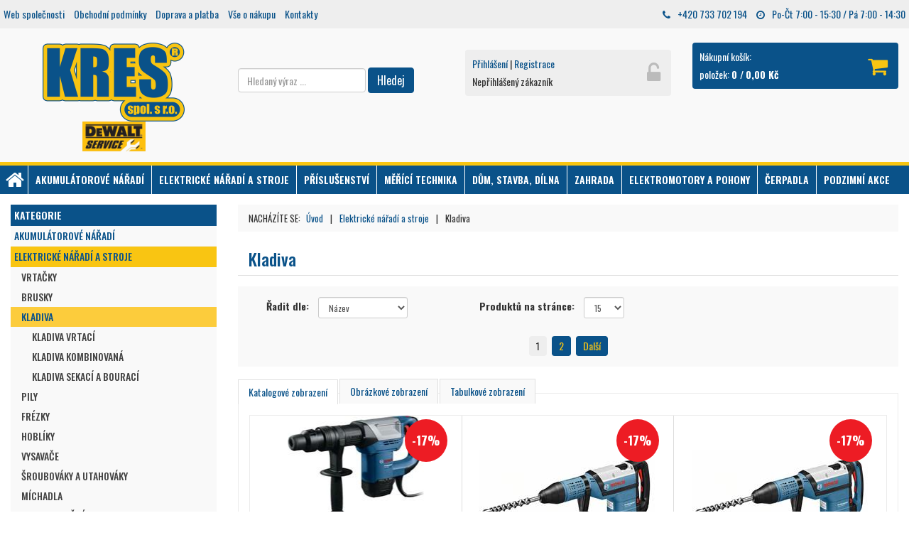

--- FILE ---
content_type: text/html; charset=utf-8
request_url: https://eshop.kres.cz/NextCategory/cs-CZ/P23/top-kladiva
body_size: 82454
content:

<!DOCTYPE html>

<html lang="cs">
    <head id="ctl00_MasterHead"><meta zshop-page=ASP.app_firma_app_pages_productlist_aspx /><meta zshop-user-control=ASP.app_usercontrols_basketcontentdynamic_ascx /><meta zshop-user-control=ASP.app_firma_app_usercontrols_menuextension_ascx /><meta zshop-user-control=ASP.app_usercontrols_treeandsubmenu_ascx /><meta zshop-user-control=ASP.app_firma_app_usercontrols_productlistcustomsearch_ascx /><meta zshop-user-control=ASP.app_firma_app_usercontrols_productlistcustomfilters_ascx /><meta zshop-user-control=ASP.app_firma_app_usercontrols_productlistcatalog_ascx /><meta zshop-user-control=ASP.app_usercontrols_productlistcompare_ascx /><meta http-equiv="X-UA-Compatible" content="IE=edge" /><meta name="viewport" content="width=device-width, initial-scale=1, maximum-scale=1, user-scalable=no" /><title>
	Kladiva | e-shop K R E S spol. s r.o.
</title><meta http-equiv="Content-Type" content="text/html; charset=utf-8" />
        <meta name="robots" content="index,follow">

        <meta charset="utf-8" />

        <meta name="image" content="https://eshop.kres.cz/App_Firma/img/logo.png">
        <meta itemprop="name" content="e-shop K R E S spol. s r.o.">
        <meta itemprop="description" content="">
        <meta itemprop="image" content="https://eshop.kres.cz/App_Firma/img/logo.png">
        <meta name="og:title" content="e-shop K R E S spol. s r.o.">
        <meta name="og:description" content="">
        <meta name="og:image" content="https://eshop.kres.cz/App_Firma/img/logo.png">
        <meta name="og:url" content="https://eshop.kres.cz">
        <meta name="og:site_name" content="e-shop K R E S spol. s r.o.">
        <meta name="og:locale" content="cs_CZ">
        <meta name="og:type" content="website" />
        
        <link href="/App_Firma/css/main.min.css?v=20251008032654" rel="stylesheet" type="text/css" media="screen" />
        <link href="/App_Firma/css/firm.css?v=20251008032654" rel="stylesheet" type="text/css" media="screen" />
        <link rel="stylesheet" href="https://maxcdn.bootstrapcdn.com/font-awesome/4.6.1/css/font-awesome.min.css" /><link rel="stylesheet" href="https://fonts.googleapis.com/css2?family=Montserrat:wght@100;200;300;400;500;600;700;800;900&amp;family=Open+Sans:wght@300;400;600;700;800&amp;family=Oswald:wght@200;300;400;500;600;700&amp;family=Roboto:wght@100;300;400;500;700;900&amp;display=swap" /><link href="/App_Firma/DayPilot/Themes/scheduler_8.css" rel="stylesheet" type="text/css" />
        <script type="text/javascript" src="https://ajax.googleapis.com/ajax/libs/jquery/1.7.2/jquery.min.js"></script>
		<script type="text/javascript">
            !window.jQuery && document.write('<script src="/App_Firma/js/jquery-1.7.2.min.js"><\/script>');
		</script>

        <!--[if lt IE 9]>
            <script src="https://oss.maxcdn.com/html5shiv/3.7.2/html5shiv.min.js"></script>
            <script src="https://oss.maxcdn.com/respond/1.4.2/respond.min.js"></script>
        <![endif]-->        

        <script type='text/javascript'>
        $(window).load(function() {
            $('.loader').fadeOut('slow');
            })
	</script>
			
        
<meta name="author" content="Ing. Jiří Zdražil" /><meta name="copyright" content="© 2010 - 2025 ZAS Group s.r.o. (https://www.zasgroup.cz)" /><meta http-equiv="Content-language" content="cs" /><!-- Meta Pixel Code -->
<script>
!function(f,b,e,v,n,t,s)
{if(f.fbq)return;n=f.fbq=function(){n.callMethod?
n.callMethod.apply(n,arguments):n.queue.push(arguments)};
if(!f._fbq)f._fbq=n;n.push=n;n.loaded=!0;n.version='2.0';
n.queue=[];t=b.createElement(e);t.async=!0;
t.src=v;s=b.getElementsByTagName(e)[0];
s.parentNode.insertBefore(t,s)}(window, document,'script',
'https://connect.facebook.net/en_US/fbevents.js');
fbq('init', '784662507476070');
fbq('track', 'PageView');
</script>
<noscript><img height="1" width="1" style="display:none"
src="https://www.facebook.com/tr?id=784662507476070&ev=PageView&noscript=1"
/></noscript>
<!-- End Meta Pixel Code --><!-- Google tag (gtag.js) -->
<script async src="https://www.googletagmanager.com/gtag/js?id=G-284T0RGRTT"></script>
<script>
  window.dataLayer = window.dataLayer || [];
  function gtag(){dataLayer.push(arguments);}
  gtag('js', new Date());

  gtag('config', 'G-284T0RGRTT');
</script><link href="/WebResource.axd?d=OicI13CEtydPh3eiR5uVuictZaSX5ZrRV6w7l_1dxMXvFbUzPhG4Csr4GNv7N1Fn8HzKKu_l2dalPZDMdB0-iXP2Stmw_OZIM-aOQ1NOQmBxmsX30W1q-bpCtqhsDEzlUZWYFOrLPZwMskZ77BzHMsqexvgJ6IO7Q7bVJq0ODgE1&amp;t=638955341240000000" type="text/css" rel="stylesheet" /><link href="/WebResource.axd?d=eRzm4-2NsYd2IG7tn_gdQiYQzScIRRJYtDhyOQEW3kkp0Yk6Ht3xQU-cSJvJCpX6CpX84LSDIAjgh96y6pNfmmdaL6RXUwCf3AMW4L_UjULH1zUKTMHJHhctf3ZRjgI9EdFSI0x8T89RlDCC88y9KaDfAxR6dZVEK1UlFHUNlUI1&amp;t=638955341240000000" type="text/css" rel="stylesheet" /></head>
    <body>
        <div class="loader"></div>
		<script type="text/javascript">
            var RequiredFieldLong = 'Toto pole je vyžadov&#225;no.';
            var PhoneNumberValidatorText1 = 'Form&#225;t č&#237;sla nen&#237; spr&#225;vn&#253;. Zadejte pouze č&#237;slice. Telefonn&#237; č&#237;slo mus&#237; b&#253;t nejm&#233;ně';
            var PhoneNumberValidatorText2 = 'a nejv&#237;ce';
            var PhoneNumberValidatorText3 = 'dlouh&#233; a může obsahovat mezery.';
            //
            $(document).ready( function () {
              $(".loginPanel input").keydown(function(event) {
                if (event.keyCode === 13) {
                    document.getElementById("ctl00_lgLogin_LoginLinkButton").click();
                }
              });
            });
        </script>
        <script type="text/javascript" src="/App_Firma/js/address.js?v=20241116075506"></script>

        <form name="aspnetForm" method="post" action="./top-kladiva" onsubmit="javascript:return WebForm_OnSubmit();" id="aspnetForm">
<div>
<input type="hidden" name="__EVENTTARGET" id="__EVENTTARGET" value="" />
<input type="hidden" name="__EVENTARGUMENT" id="__EVENTARGUMENT" value="" />
<input type="hidden" name="__LASTFOCUS" id="__LASTFOCUS" value="" />
<input type="hidden" name="ctl00_ZasShopBodyPlaceHolder_tabProductList_ClientState" id="ctl00_ZasShopBodyPlaceHolder_tabProductList_ClientState" value="{&quot;ActiveTabIndex&quot;:0,&quot;TabEnabledState&quot;:[true,true,true],&quot;TabWasLoadedOnceState&quot;:[false,false,false]}" />
<input type="hidden" name="__VIEWSTATE" id="__VIEWSTATE" value="/[base64]/[base64]/////[base64]/////[base64]/[base64]/[base64]/rwo20jX+7B4KSKBZic1lGebVi00gDqPRuivivguMog==" />
</div>

<script type="text/javascript">
//<![CDATA[
var theForm = document.forms['aspnetForm'];
if (!theForm) {
    theForm = document.aspnetForm;
}
function __doPostBack(eventTarget, eventArgument) {
    if (!theForm.onsubmit || (theForm.onsubmit() != false)) {
        theForm.__EVENTTARGET.value = eventTarget;
        theForm.__EVENTARGUMENT.value = eventArgument;
        theForm.submit();
    }
}
//]]>
</script>


<script src="/WebResource.axd?d=U_fSMQhkFDTz-q8wl-01tMR5GRwrs9AGAqi9c1OkhkMGqBaYNYzFjIq2S1942Ol9gtYcLnPHdQbhUCyZXz_Z09IPwNYkTKtqW9f-l_63yfw1&amp;t=638901608248157332" type="text/javascript"></script>


<script src="/ScriptResource.axd?d=upszOiF--8WyMkf2Ftr9Eopnah33LpVlko1W6cUikFblQnLZsOwBQwGF9I_iPGVgOUKBsUl0b947uTN9-uYAU0Iv32jLiytluxp2BGnu37g2QbY8uaf7wKpkvCE0ibTY6p8CHqjlBwWB6dx7N2RE36u8-kg2145Qg0KAGQgYkb01&amp;t=ffffffff93d1c106" type="text/javascript"></script>
<script type="text/javascript">
//<![CDATA[
var __cultureInfo = {"name":"cs-CZ","numberFormat":{"CurrencyDecimalDigits":2,"CurrencyDecimalSeparator":",","IsReadOnly":false,"CurrencyGroupSizes":[3],"NumberGroupSizes":[3],"PercentGroupSizes":[3],"CurrencyGroupSeparator":" ","CurrencySymbol":"Kč","NaNSymbol":"NaN","CurrencyNegativePattern":8,"NumberNegativePattern":1,"PercentPositivePattern":0,"PercentNegativePattern":0,"NegativeInfinitySymbol":"-∞","NegativeSign":"-","NumberDecimalDigits":2,"NumberDecimalSeparator":",","NumberGroupSeparator":" ","CurrencyPositivePattern":3,"PositiveInfinitySymbol":"∞","PositiveSign":"+","PercentDecimalDigits":2,"PercentDecimalSeparator":",","PercentGroupSeparator":" ","PercentSymbol":"%","PerMilleSymbol":"‰","NativeDigits":["0","1","2","3","4","5","6","7","8","9"],"DigitSubstitution":1},"dateTimeFormat":{"AMDesignator":"dop.","Calendar":{"MinSupportedDateTime":"\/Date(-62135596800000)\/","MaxSupportedDateTime":"\/Date(253402297199999)\/","AlgorithmType":1,"CalendarType":1,"Eras":[1],"TwoDigitYearMax":2049,"IsReadOnly":false},"DateSeparator":".","FirstDayOfWeek":1,"CalendarWeekRule":2,"FullDateTimePattern":"dddd d. MMMM yyyy H:mm:ss","LongDatePattern":"dddd d. MMMM yyyy","LongTimePattern":"H:mm:ss","MonthDayPattern":"d. MMMM","PMDesignator":"odp.","RFC1123Pattern":"ddd, dd MMM yyyy HH\u0027:\u0027mm\u0027:\u0027ss \u0027GMT\u0027","ShortDatePattern":"dd.MM.yyyy","ShortTimePattern":"H:mm","SortableDateTimePattern":"yyyy\u0027-\u0027MM\u0027-\u0027dd\u0027T\u0027HH\u0027:\u0027mm\u0027:\u0027ss","TimeSeparator":":","UniversalSortableDateTimePattern":"yyyy\u0027-\u0027MM\u0027-\u0027dd HH\u0027:\u0027mm\u0027:\u0027ss\u0027Z\u0027","YearMonthPattern":"MMMM yyyy","AbbreviatedDayNames":["ne","po","út","st","čt","pá","so"],"ShortestDayNames":["ne","po","út","st","čt","pá","so"],"DayNames":["neděle","pondělí","úterý","středa","čtvrtek","pátek","sobota"],"AbbreviatedMonthNames":["led","úno","bře","dub","kvě","čvn","čvc","srp","zář","říj","lis","pro",""],"MonthNames":["leden","únor","březen","duben","květen","červen","červenec","srpen","září","říjen","listopad","prosinec",""],"IsReadOnly":false,"NativeCalendarName":"Gregoriánský kalendář","AbbreviatedMonthGenitiveNames":["led","úno","bře","dub","kvě","čvn","čvc","srp","zář","říj","lis","pro",""],"MonthGenitiveNames":["ledna","února","března","dubna","května","června","července","srpna","září","října","listopadu","prosince",""]},"eras":[1,"n. l.",null,0]};//]]>
</script>

<script src="/ScriptResource.axd?d=XtRK31kmRWoHwZ7WXX0eywuOQXlBV5MVeBNPUUGzOtY3yo3tfQFvWsuzJhMu60-0-1vQbhF6XuD7rh6fc3EsO6CYyHT2QxxoHm6rlkB9lQ8Xr3iOB-U5Rs6KZuPdjyzeqPZ6UGAeah_lobCgMzpfdJnSYCD5YrucZwoiJObsgtk1&amp;t=5c0e0825" type="text/javascript"></script>
<script src="/ScriptResource.axd?d=iafFCOcZ69IE5ZVmaNAap_6IpqQ-SCfOV9oDaSLZuy3YqnKoQW42noGa6z3lm3aw2F17aTuNHvOvCW1qZiuzX8I9ZBdzkZoocnleJtNiZqlFU5XloTJFVN1uz-pVdCHCV-EoYqEkwdAHD66fIRNJr7662r4J0Fkd0suDcfPHISMrlEnOsHZIzv2ThuPYl2km0&amp;t=5c0e0825" type="text/javascript"></script>
<script src="/ScriptResource.axd?d=CcTe0L58T9uFeqVDKxRMd2LQxmTLntbPI2BungYNL3qLasAikkU7OLA8948FTMr5_R08naxsjHGRg8thNDHTiXnoqTRdMQoi3NPLznTQyHCCLpP6BxUwfquDAvT20mMEHP8Uxp77ZiIoXf2slj0_qA2&amp;t=7d5986a" type="text/javascript"></script>
<script src="/ScriptResource.axd?d=hlNK04HANa-3-LTHBR4S1-Aj-Jl8Cc6DRuCCvCrBZWx5aJwkA6p0eVd5K1ImJnj3cOSR8UieY979RDimlGfO8RYdj26FzBYjp5kZhvJBFXc6isjl0cDCshwa_eHk6MknoRO_4xTHqdXwB9DveZguww2&amp;t=7d5986a" type="text/javascript"></script>
<script src="/ScriptResource.axd?d=zpQSqbJ10de42nbdQ0hg-wJQxlPJ7Ka0QwA-Q6F4UzxmI8I2LleuxFjEPI2kvecaklI_3-hT9IouBO7aCAMq8qeqzElYI3zBbLbwppz8IbMbifiQS5HRxOddAMKfJlNR0&amp;t=7d5986a" type="text/javascript"></script>
<script src="/ScriptResource.axd?d=m-rE1pdcmY_pb3ktGFZtChZFlLKrI0sDA7o8yQOJVt5u4royBWKsimiMbZRaf1OTGtjvaGRIsEJ-AYPAoZI7xNtBFYZrWRsHqXrue_j798SHipdFIv-ycynF6UoDMU5K0&amp;t=7d5986a" type="text/javascript"></script>
<script src="/ScriptResource.axd?d=v6QYREytWf7y6EDiiduwwt7N0CQQ9H2A7GWI2JzqHlF-KCpIj57fw9DPcg6qWwUgDjc4GYHTwWCvxhj5t4nm2BaIXCVka4jzKD5wtfaIKRJFmlWdnL0a-XMFiY9vLbQi0&amp;t=7d5986a" type="text/javascript"></script>
<script src="/ScriptResource.axd?d=s_Q-qtDzSnHPLYmnl9S4THio2XRwp0gclP8VskZa4TrxczZqthhaj413CI9xLw9SGFBWkC3aID1uKTqfx18KRiDw1zLOU3L-iScupUbPmTGNP5W62KHdCPB2iq7GV0_d0&amp;t=7d5986a" type="text/javascript"></script>
<script src="/ScriptResource.axd?d=5Gw6Mokt2ef13c4knN1epOMV0hylsT-d8LH5dbw3qmVdj6_my4AOReNa347VANu_Fm4nwsta5t7qhpLnNlzF1AAmiQS26Hd2xOkLoNJYj0M6BdMBZeEaXRI9Cu7rmjpr0&amp;t=7d5986a" type="text/javascript"></script>
<script src="/ScriptResource.axd?d=yWX3VTnfefg1kO-qc8Fv1qtuQ3DfBXxwA2duyDzt76laydCZghGcrNy4Mktr2joIqeVFeCWFazvHF0frIxHkkENVHzqkMGOfJv3o-96GlGVI33fHmMzRPvZHuX5HBqO40&amp;t=7d5986a" type="text/javascript"></script>
<script src="/ScriptResource.axd?d=Ewcij3Bv6XiREfTVUAZ0UT8LE4SDyImDywNIRcKxvkFaKIRtfawb07hA42C8s7A1o1hLExNFt5jlxPbBK-1Mrv1QrF__Uwd3RgPKKarW5G4By5B9bBegnyWwPFz3-txicxMi0oS8gidvFmGXpfxh0w2&amp;t=7d5986a" type="text/javascript"></script>
<script src="/ScriptResource.axd?d=G7PgOSel3yMteFzBczP4uTQ7nNcwgZQCKmyqbzpJuXl8qofD7l2xPNKrLlQt5pK0soba05KRb7xkAjHQO6PGkI7aC5pkZY-aHwUJ8iU5JZyzMaazeqtJ1s6yRrUzXqA_0&amp;t=7d5986a" type="text/javascript"></script>
<script src="/ScriptResource.axd?d=Akq_WRDJLWXNa4zGKp5uFeYUA0PqMWyCq1ZPBqJizI5W0QD_nhvlD9TM6DAYKQ1D5jJLV7NWhbcDpdFjWABE-0TiC5j3jjvEHHs_PknD1gVNEM4qSyXiB507KV1fUNNQ0&amp;t=7d5986a" type="text/javascript"></script>
<script src="/ScriptResource.axd?d=r_j7-MMfSWrNq6nKRteqOEuiYZeDev20mMaT_AvtyjE8CFTXL3orrErWAuGQaaUBaPID5r7FJP1wlVSimAsD3BwaFXxBRJXvMclsJU3TE9UC5dDtBBAlTPg6oxQ3YPAw0&amp;t=7d5986a" type="text/javascript"></script>
<script src="/ScriptResource.axd?d=Z5r4ilfLvoEWVK1xvozu_oatxQX3KblOa3j1OWIC9E_PltNuAJ91JSsMoW-mT2J3nwxdkOIw1Oxqo9DiUcv1WhFWuBLxmYE0gqT6c5lY7m03WB_Mk3vfd5BLh0UbdUsylx4nu3LkCW6X7otyBRe-gQ2&amp;t=7d5986a" type="text/javascript"></script>
<script src="/ScriptResource.axd?d=42PK92zqCT8WIrXgwPV9t1FhZ_9KU1wE3aw0K2uVvz-0KvYtQ2cdIyDNb8S-aVjQ_KEFa2jKDIxPGEClO1Bu0Fw8ogwfO_acc75BDZ35GJHm9OFl-oQR9PBM8LNTBhQT0&amp;t=7d5986a" type="text/javascript"></script>
<script src="/ScriptResource.axd?d=UUIEdl-GS_6JW8ywvfv92IEedMI0_KK_J9iCwFFfn7Fi0YnBeDR6B-0KnIJM4YhtdvoSiNMMiW1poq-xif0zZH_yrUos6-DIr85GqFDeSnB9LAiYRj-LfSAXV5o2BdX1DHkJ6_9i2DoDgj_IukhnWQ2&amp;t=7d5986a" type="text/javascript"></script>
<script src="/ScriptResource.axd?d=06l9vXoKo3ZF8vNlfva352tAYpvMUVMWaPOWtUa_9DXbpxhJiWeDKRoJakTxXv5xy5PYulzFgPKShjDx-SxIx8lIJ5TcNEwjM65f5w9ks-_Nbe-z-3_CibphqIKLFNCX0&amp;t=7d5986a" type="text/javascript"></script>
<script src="/ScriptResource.axd?d=Dgkz81982DqVo8ZJj_vpSA94CRRo2ceUN50F120YCb4mkz1qroUD1XRIsTEdcQxckp4uk8qKcLnaTlGFtSiTVPaijJQRvMHBnfyX6T307ZM-WOLpL0CpB4lBjz3Bor4X0&amp;t=7d5986a" type="text/javascript"></script>
<script src="/ScriptResource.axd?d=wJr4L2zClD79fyc6uXIWwiS5vaSMXGtLU3KqQhs6VEp3UgVPPQxEY1M6ITub_p-YG_Otd-eGzXkF9RQgB_--NzYiDnwJmyW07Pr-vpo7lmiBBWu8cPPRnypSuSmWPVZ_0&amp;t=7d5986a" type="text/javascript"></script>
<script src="../../../AutoComplete.asmx/js" type="text/javascript"></script>
<script type="text/javascript">
//<![CDATA[
function WebForm_OnSubmit() {
if (typeof(ValidatorOnSubmit) == "function" && ValidatorOnSubmit() == false) return false;
return true;
}
//]]>
</script>

<div>

	<input type="hidden" name="__VIEWSTATEGENERATOR" id="__VIEWSTATEGENERATOR" value="9481FF88" />
	<input type="hidden" name="__EVENTVALIDATION" id="__EVENTVALIDATION" value="/wEdAE+1C7++CJRqcfcuyfPnRaVi/7vbg8/g1SS0z/n6eKmHXWHZs5F++zLy/wEejZtMTnvT67Ip6YJkfr99i6JDs+Vw1ikDNpq/xmeUjgO4auBmo6HfNTOoGx+h0COh9tKY8ULeDcv5Nx/o1j76IWSTVeJ5cjiH0ApuE57pnJP0xcYAAnIysnKJhllCBz/VZBp4SmVLnLDLIIk/TR+uiEy32cAOItLy4ZAy7aFkllhKztW7Jkti09nOPhIqbrzrnqgmVyrJgAjI1UPSov0z2f5mtreBOWUVPDAPgg1PBraPzwkkIO8HhWGsGmGiL2G28zCZpiWi/ThkOOxKaliuVT/Ng5pgxfrDnoJ7hCt5zoCAIWiGHhYO0wJFRGdhY9JUMoXbi0+S5hPZrhntWUK1r0oB7HndROi7I4VJ5b9f/Gh0tMSrZgnBGkF96RUbt1e+IbV0o3nb+l0o7MuwJhRqlTPkLgBmHGOrJ4k59xqH/4HkRRiQkjpXfmODR+r7XKmR3mIXk/SKnKJZr69z+T0MDnYqtLlwxUlZW/[base64]/Jxrx6OEvY/5YNw+DMQt1MrM2YPGFUd3wQbe2p/PloP4p7RuCbhvLf+qbxf/7HjRVcrvpAPoPDzBjEzqXYKTZ5Wa9yfK8a4BKU6XZFqz8YpxDM7YqMCGjvysFSDOj6ZxXJHJNXDphcYQHjOdn6hn23hgs7tgXSvCFpRHHYHl4ysdREPPhmtiPZnk0+KCSEyeAgghbzRhHWv9M+bYDNmYih2QmKpwWIXYCDsm9MnlAgBk+ZDWAmucQVU+l/vN/vr5Gr732536PTgeOIOiiOH72lvCScCdLhyQqz4wLDmCHmSUEMGwTr1vl1r9oJkeHgkWEID+lI1pbkvWyLBB65SRaWqBs2qubFEvOcCseR4uThltP/ete5EBzhiY9uE6P5691NmbvBmSvyXkVbvZBebvMUzgdhm6YQ24r9h/aABJ7XDRS2NyIlrbCYeNc2wog3TfKiTs7k1GrOaCJzhZU5dD6Q3LzIND0LMyVMPtURKcOzeu6eI7L/zsuz7INBYUWPUZq02P/rkLVKLmqgNIFLVPV8azzD216MPiOAjpDAZ8pCYZU0OI7/VHsiGd14B88svbA9R686n+lvuDZcl0LDm93BkUWYKRcLS1Y+3ktuqh8jfimvLLkbU5QaHSBgcI1cm5O0yI00hdGNQDQ56IkNkKaImnzZ8jCBNAAHGLAzH/WID7DqhlcI4oj9qFmy9IkJZzpZaGDpwz2fVN1e70dyuxCOsIhGwaOh7PPLXmg7XQIOz37NmYtcUmQWE1hFH0mtmySiak8jNVifXTTwcjbRByAlqUgi05aF4KScot30GiQqPaX7ixm1x3KSJFqID/L/w4RCWMknxG2/jfJMkbrHh0yAOYj105nj0Q/AnL899kmXlhiNJPbHKkiXaiD6uRTjXpTf7fy+Fn0ao6hB+ZiQySA3NNUFPdpPZz7bnTdt9pC2oJ82sRgRiLtkyaHDZo=" />
</div>
            <script type="text/javascript">
//<![CDATA[
Sys.WebForms.PageRequestManager._initialize('ctl00$ToolkitScriptManager1', 'aspnetForm', ['tctl00$UpdatePanelForBasketItems','','tctl00$UpdatePanelForBasket','','tctl00$ZasShopBodyPlaceHolder$UpdatePanel1','','tctl00$ctl16$UpdatePanel1',''], ['ctl00$ctl16$hlCustomSearchSearch',''], ['ctl00$ZasShopBodyPlaceHolder$tabProductList$TabProductListCatalog$ctl01$rProductListCatalog$ctl00$btIntoBasket','','ctl00$ZasShopBodyPlaceHolder$tabProductList$TabProductListCatalog$ctl01$rProductListCatalog$ctl01$btIntoBasket','','ctl00$ZasShopBodyPlaceHolder$tabProductList$TabProductListCatalog$ctl01$rProductListCatalog$ctl02$btIntoBasket','','ctl00$ZasShopBodyPlaceHolder$tabProductList$TabProductListCatalog$ctl01$rProductListCatalog$ctl03$btIntoBasket','','ctl00$ZasShopBodyPlaceHolder$tabProductList$TabProductListCatalog$ctl01$rProductListCatalog$ctl04$btIntoBasket','','ctl00$ZasShopBodyPlaceHolder$tabProductList$TabProductListCatalog$ctl01$rProductListCatalog$ctl05$btIntoBasket','','ctl00$ZasShopBodyPlaceHolder$tabProductList$TabProductListCatalog$ctl01$rProductListCatalog$ctl06$btIntoBasket','','ctl00$ZasShopBodyPlaceHolder$tabProductList$TabProductListCatalog$ctl01$rProductListCatalog$ctl07$btIntoBasket','','ctl00$ZasShopBodyPlaceHolder$tabProductList$TabProductListCatalog$ctl01$rProductListCatalog$ctl08$btIntoBasket','','ctl00$ZasShopBodyPlaceHolder$tabProductList$TabProductListCatalog$ctl01$rProductListCatalog$ctl09$btIntoBasket','','ctl00$ZasShopBodyPlaceHolder$tabProductList$TabProductListCatalog$ctl01$rProductListCatalog$ctl10$btIntoBasket','','ctl00$ZasShopBodyPlaceHolder$tabProductList$TabProductListCatalog$ctl01$rProductListCatalog$ctl11$btIntoBasket','','ctl00$ZasShopBodyPlaceHolder$tabProductList$TabProductListCatalog$ctl01$rProductListCatalog$ctl12$btIntoBasket','','ctl00$ZasShopBodyPlaceHolder$tabProductList$TabProductListCatalog$ctl01$rProductListCatalog$ctl13$btIntoBasket','','ctl00$ZasShopBodyPlaceHolder$tabProductList$TabProductListCatalog$ctl01$rProductListCatalog$ctl14$btIntoBasket','','ctl00$ZasShopBodyPlaceHolder$tabProductList$TabProductListCatalog$ctl01$rProductListCatalog$ctl15$btIntoBasket','','ctl00$ZasShopBodyPlaceHolder$tabProductList$TabProductListCatalog$ctl01$rProductListCatalog$ctl16$btIntoBasket','','ctl00$ZasShopBodyPlaceHolder$tabProductList$TabProductListCatalog$ctl01$rProductListCatalog$ctl17$btIntoBasket','','ctl00$ZasShopBodyPlaceHolder$tabProductList$TabProductListCatalog$ctl01$rProductListCatalog$ctl18$btIntoBasket','','ctl00$ZasShopBodyPlaceHolder$tabProductList$TabProductListCatalog$ctl01$rProductListCatalog$ctl19$btIntoBasket','','ctl00$ZasShopBodyPlaceHolder$tabProductList$TabProductListCatalog$ctl01$rProductListCatalog$ctl20$btIntoBasket',''], 90, 'ctl00');
//]]>
</script>


            <div id="ctl00_UpdatePanelForBasketItems">
	
                
</div>
          
            <div id="ctl00_pLoginRegistration" class="pLoginRegistration">
	
            
</div>
            
            <div id="ctl00_loginPanel" class="loginPanel" onkeypress="javascript:return WebForm_FireDefaultButton(event, &#39;ctl00_lgLogin_LoginButton&#39;)" style="display:none;">
	
                <div class="closeLoginPanel">
                    <a id="ctl00_hlcloseLoginPanel" title="Zavřít" onclick="Sys.Extended.UI.PopupControlBehavior.__VisiblePopup.hidePopup();return false;"><i class="fa fa-times-circle" aria-hidden="true"></i></a>
                </div>
                <table title="Vstup do systému" class="lgLogin" cellspacing="0" cellpadding="1" border="0" id="ctl00_lgLogin" style="border-collapse:collapse;">
		<tr>
			<td><table cellpadding="0" border="0">
				<tr>
					<td align="right"><label for="ctl00_lgLogin_UserName">Váš e-mail</label></td><td><input name="ctl00$lgLogin$UserName" type="text" id="ctl00_lgLogin_UserName" class="form-control" /><span id="ctl00_lgLogin_UserNameRequired" title="User Name is required." style="color:Red;visibility:hidden;">*</span></td>
				</tr><tr>
					<td align="right"><label for="ctl00_lgLogin_Password">Vaše heslo</label></td><td><input name="ctl00$lgLogin$Password" type="password" id="ctl00_lgLogin_Password" class="form-control" /><span id="ctl00_lgLogin_PasswordRequired" title="Password is required." style="color:Red;visibility:hidden;">*</span></td>
				</tr><tr>
					<td align="right" colspan="2"><a id="ctl00_lgLogin_LoginLinkButton" class="btn btn-basic btn-login" href="javascript:WebForm_DoPostBackWithOptions(new WebForm_PostBackOptions(&quot;ctl00$lgLogin$LoginLinkButton&quot;, &quot;&quot;, true, &quot;ctl00$lgLogin&quot;, &quot;&quot;, false, true))">přihlásit</a></td>
				</tr><tr>
					<td colspan="2"><a id="ctl00_lgLogin_CreateUserLink" href="../../../registrace">Registrace nového uživatele</a><br /><a id="ctl00_lgLogin_PasswordRecoveryLink" href="../../../zapomenute-heslo">Zapomněli jste heslo?</a></td>
				</tr>
			</table></td>
		</tr>
	</table>

                

                

                

            
</div>
            

            <div id="ctl00_WrapperPanel" class="wrapper" style="width:1200px;">
	
                
                <div id="page">
                    <div><div id="hlavicka">
    <div class="container">
        <div class="pull-left">
            <a href="http://kres.cz/" target="_blank">Web společnosti</a>
            <a href="/Page/cs-CZ/1/obchodni-podminky">Obchodní podmínky</a>
            <a href="/Page/cs-CZ/2/doprava-a-platba">Doprava a platba</a>
            <a href="/Page/cs-CZ/3/vse-o-nakupu">Vše o nákupu</a>
            <a href="/Page/cs-CZ/15/kontakty">Kontakty</a>
   
        </div>
        <div class="pull-right">
            <p><i class="fa fa-phone" aria-hidden="true"></i>+420 733 702 194</p>
            <p><i class="fa fa-clock-o" aria-hidden="true"></i>Po-Čt 7:00 - 15:30 / Pá 7:00 - 14:30</p>
        </div>
        <div class='cleaner'></div>
    </div>
</div></div>
										
					<!-- headerWrapper -->
    				<div class="headerWrapper">

                        <div id="ctl00_pHeader" class="header" onkeypress="javascript:return WebForm_FireDefaultButton(event, &#39;ctl00_btFullText&#39;)">
		

                            <div class="container">
                                <div class="row">

                                    <div class="col-sm-3 col-md-3">
                                        <div class="logo">
                                            <a id="ctl00_hlHome" href="../../../e-shop">
                                                <img src="/App_Firma/img/logo.png" alt="ZASshop" title="Úvod" id="logo" />
                                            </a>                                            
                                            <a id="ctl00_h2Home" href="../../../Page/cs-CZ/7/servis">
                                                <img src="/App_Firma/img/logo-servis.png" alt="ZASshop" title="Servis" id="logo-servis" />
                                            </a>
                                        </div>                                        
                                    </div>

                                    <div class="col-xs-12 col-sm-3 col-md-3 pull-right">
                                        <div id="ctl00_UpdatePanelForBasket">
			
                                                <div id="basketInfo">
                                                    <i class="fa fa-shopping-cart" aria-hidden="true"></i>
                                                    <a id="ctl00_hlBasketAll" href="../../../kosik">
                                                        <p class="price">
                                                            Nákupní košík:
                                                                <span class="cart-line-2">
                                                                položek:
                                                                <strong class="ks">
                                                                    <span id="ctl00_lBasketCount_"> 0</span>
                                                                </strong>/
                                                                <strong class="kc">
                                                                    <span id="ctl00_lBasketTotal_"> 0,00 Kč</span>                                
                                                                </strong>
                                                                </span>
                                                            
                                                        </p>
                                                        </a>

                                                    <!-- popupCart -->
                                                    <div id="ctl00_BasketItemsPanel" class="popupCart">
				
                                                        <div zshop-user-control="ASP.app_usercontrols_basketcontentdynamic_ascx">
					
<div class="popupcart-title">Obsah košíku</div>
<table>
    <tbody>
        
        
                <tr class="product sumPrice">
		            <td colspan="2">Celkem:</td>
		            <td class="productPrice">
                        <span class="price">
                            
                            
                        </span>
                    </td>
			    </tr>
    </tbody>
</table>

<div class="popupCart-links">
	<a id="ctl00_ctl15_hpBasketItemsGoToBasket" class="btn btn-primary btn-sm basket-dynamic-items-go-to-basket" href="/kosik">jít do košíku</a>
	<a id="ctl00_ctl15_hpBasketItemsGoToOrder" class="btn btn-primary btn-sm basket-dynamic-items-go-to-order" href="/objednavka">jít k pokladně</a>
</div>

				</div>
                                                    
			</div>
                                                    <!-- /popupCart -->
                                                    
                                                </div>
                                            
		</div>
                                    </div>
                                    
                                    <div class="col-xs-12 col-sm-3 col-md-3 pull-right">
                                        <div id="ctl00_loginBoxPanel" class="loginBox">
			
                                            <i class="fa fa-unlock-alt"></i>
                                            <div class="links">
                                                
                                                        
                                                        
                                                        <a id="ctl00_LoginView1_hlLogin" class="hlLogin">Přihlášení</a>
                                                        
                                                            <span>|</span>
                                                            <a id="ctl00_LoginView1_hlRegistration" href="../../../registrace">Registrace</a>
                                                        <p class="login-name-unlogged">Nepřihlášený zákazník</p>
                                                    
                                            </div>
                                        
		</div>
                                    </div>

                                    <div class="col-xs-12 visible-xs">
                                        <div class="mobile-buttons">
                                            <button data-target="mobile-search" class="btn btn-default btn-lg js-mobile-btn js-btn-search">
                                                <i class="fa fa-search" aria-hidden="true"></i>
                                            </button>
                                            <button data-target="mobile-language" class="btn btn-default btn-lg js-mobile-btn js-btn-language">
                                                <i class="fa fa-language" aria-hidden="true"></i>
                                            </button>
                                            <button data-target="mobile-menu" class="btn btn-default btn-lg js-mobile-btn js-btn-menu">
                                                <i class="fa fa-bars" aria-hidden="true"></i>
                                            </button>
                                        </div>
                                    </div>
                                    <script>
                                    </script>

                                    <div class="mobile-search col-xs-12 hidden-xs col-sm-3 col-md-3 _iqSearch">
                                        
                                            <fieldset id="search" class="form-inline">

                                                <div class="form-group">
                                                    <input name="ctl00$tbFullText" type="text" id="ctl00_tbFullText" class="keyword form-control" AutoCompleteMode="None" autocomplete="nope" PlaceHolder="Hledaný výraz ..." />
                                                </div>
                                                <input type="submit" name="ctl00$btFullText" value="Hledej" id="ctl00_btFullText" class="button btn btn-basic" />
                                            </fieldset>
                                        
                                    </div>

                                    <div class="mobile-language col-xs-12 hidden-xs col-sm-2 col-sm-offset-3 col-md-offset-0 col-md-1">
                                        
                                            <fieldset id="language">
                                                <select name="ctl00$ddlLang" onchange="javascript:setTimeout(&#39;__doPostBack(\&#39;ctl00$ddlLang\&#39;,\&#39;\&#39;)&#39;, 0)" id="ctl00_ddlLang" disabled="disabled" class="form-control">
			<option selected="selected" value="cs-CZ">CZ</option>

		</select>
                                            </fieldset>
                                        
                                    </div>

                                </div>
                            </div>
                                <div class="mobile-menu row-menu hidden-xs">                                    
                                        <div id="stripe">
                                        <div class="container">
                                            
                                                                    
                                            <ul id="ctl00_MainMenu" class="MainMenu">
			<li><a href="http://eshop.kres.cz/" title="uvod">Úvod</a></li>
		</ul>
                                            <!-- topMenu -->

                                            <ul zshop-user-control="ASP.app_firma_app_usercontrols_menuextension_ascx" id="ctl00_ctl24_NextTreeInMenu" class="MainMenu">
			<li class="has-submenu"><a href="/NextCategory/cs-CZ/P5/top-akumulatorove-naradi">Akumulátorové nářadí</a><div class="sub" style=""><ul><li class="menuTitle has-submenu"><a href="/NextCategory/cs-CZ/P120/top-aku-vrtacky-sroubovaky"><div class="category_image"><img src="/App_Firma/img/aku_vrtacky.jpg"></div>
Aku vrtačky/šroubováky</a><ul><li><a href="/NextCategory/cs-CZ/P139/top-aku-vrtacky-s-priklepem">Aku vrtačky s příklepem</a></li><li><a href="/NextCategory/cs-CZ/P140/top-aku-vrtacky-bez-priklepu">Aku vrtačky bez příklepu</a></li><li><a href="/NextCategory/cs-CZ/P141/top-aku-uhlove-vrtacky">Aku úhlové vrtačky</a></li><li><a href="/NextCategory/cs-CZ/P142/top-aku-sroubovaky">Aku šroubováky</a></li><li><a href="/NextCategory/cs-CZ/P143/top-aku-razove-utahovaky">Aku rázové utahováky</a></li></ul></li><li class="menuTitle has-submenu"><a href="/NextCategory/cs-CZ/P119/top-aku-brusky"><div class="category_image"><img src="/App_Firma/img/aku_brusky.jpg"></div>
Aku brusky</a><ul><li><a href="/NextCategory/cs-CZ/P131/top-aku-uhlove-brusky">Aku úhlové Brusky</a></li><li><a href="/NextCategory/cs-CZ/P132/top-aku-prime-brusky">Aku přímé brusky</a></li><li><a href="/NextCategory/cs-CZ/P133/top-aku-excentricke-brusky">Aku excentrické Brusky</a></li><li><a href="/NextCategory/cs-CZ/P134/top-aku-vibracni-brusky">Aku vibrační Brusky</a></li><li><a href="/NextCategory/cs-CZ/P135/top-aku-delta-brusky">Aku delta brusky</a></li><li><a href="/NextCategory/cs-CZ/P136/top-aku-brusky-na-sadrokarton">Aku Brusky na sadrokarton</a></li><li><a href="/NextCategory/cs-CZ/P138/top-aku-multifunkcni-oscilacni-brusky">Aku Multifunkční oscilační brusky</a></li><li><a href="/NextCategory/cs-CZ/P293/top-aku-pasove-brusky">Aku pásové brusky</a></li><li><a href="/NextCategory/cs-CZ/P294/top-aku-rezacky">Aku řezačky</a></li></ul></li><li class="menuTitle has-submenu"><a href="/NextCategory/cs-CZ/P122/top-aku-pily"><div class="category_image"><img src="/App_Firma/img/aku_pily.jpg"></div>
Aku pily</a><ul><li><a href="/NextCategory/cs-CZ/P146/top-aku-kotoucove-pily">Aku kotoučové pily</a></li><li><a href="/NextCategory/cs-CZ/P147/top-aku-primocare-pily">Aku přímočaré pily</a></li><li><a href="/NextCategory/cs-CZ/P148/top-aku-retezove-pily">Aku řetězové pily</a></li><li><a href="/NextCategory/cs-CZ/P149/top-aku-pily-ocasky">Aku pily ocasky</a></li><li><a href="/NextCategory/cs-CZ/P150/top-aku-ponorne-pily">Aku ponorné pily</a></li><li><a href="/NextCategory/cs-CZ/P151/top-aku-pokosove-pily">Aku pokosové pily</a></li><li><a href="/NextCategory/cs-CZ/P273/top-aku-pila-na-izolacni-materialy">Aku pila na izolační materiály</a></li><li><a href="/NextCategory/cs-CZ/P295/top-aku-pasove-pily">Aku pásové pily</a></li></ul></li><li class="menuTitle"><a href="/NextCategory/cs-CZ/P203/top-aku-sady-stroju"><div class="category_image"><img src="/App_Firma/img/aku_sady.jpg"></div>
Aku sady strojů</a></li><li class="menuTitle has-submenu"><a href="/NextCategory/cs-CZ/P121/top-aku-kladiva"><div class="category_image"><img src="/App_Firma/img/850.jpg"></div>
Aku kladiva</a><ul><li><a href="/NextCategory/cs-CZ/P144/top-aku-kladiva-kombinovana">Aku kladiva kombinovaná</a></li><li><a href="/NextCategory/cs-CZ/P145/top-aku-kladiva-sekaci">Aku kladiva sekací</a></li><li><a href="/NextCategory/cs-CZ/P274/top-aku-kladiva-vrtaci">Aku kladiva vrtací</a></li></ul></li><li class="menuTitle"><a href="/NextCategory/cs-CZ/P128/top-aku-radia-a-reproduktory"><div class="category_image"><img src="/App_Firma/img/128.jpg"></div>
Aku rádia a reproduktory</a></li><li class="menuTitle"><a href="/NextCategory/cs-CZ/P123/top-aku-vysavace"><div class="category_image"><img src="/App_Firma/img/123.jpg"></div>
Aku vysavače</a></li><li class="menuTitle"><a href="/NextCategory/cs-CZ/P124/top-aku-hobliky"><div class="category_image"><img src="/App_Firma/img/124.jpg"></div>
Aku hoblíky</a></li><li class="menuTitle"><a href="/NextCategory/cs-CZ/P125/top-aku-nuzky-na-plech"><div class="category_image"><img src="/App_Firma/img/125.jpg"></div>
Aku nůžky na plech</a></li><li class="menuTitle"><a href="/NextCategory/cs-CZ/P126/top-aku-mazaci-a-vytlacovaci-pistole"><div class="category_image"><img src="/App_Firma/img/126.jpg"></div>
Aku mazací a vytlačovací pistole</a></li><li class="menuTitle"><a href="/NextCategory/cs-CZ/P127/top-aku-hrebikovacky"><div class="category_image"><img src="/App_Firma/img/127.jpg"></div>
Aku hřebíkovačky</a></li><li class="menuTitle"><a href="/NextCategory/cs-CZ/P129/top-aku-frezy"><div class="category_image"><img src="/App_Firma/img/129.jpg"></div>
Aku frézy</a></li><li class="menuTitle"><a href="/NextCategory/cs-CZ/P130/top-aku-nytovaci-pistole"><div class="category_image"><img src="/App_Firma/img/130.jpg"></div>
Aku nýtovací pistole</a></li><li class="menuTitle"><a href="/NextCategory/cs-CZ/P137/top-aku-lesticky"><div class="category_image"><img src="/App_Firma/img/137.jpg"></div>
Aku Leštičky</a></li><li class="menuTitle"><a href="/NextCategory/cs-CZ/P283/top-aku-svetla"><div class="category_image"><img src="/App_Firma/img/283.jpg"></div>
Aku světla</a></li><li class="menuTitle"><a href="/NextCategory/cs-CZ/P292/top-akumulatorove-kolobezky"><div class="category_image"><img src="/App_Firma/img/292.jpg"></div>
Akumulátorové koloběžky</a></li><li class="menuTitle"><a href="/NextCategory/cs-CZ/P305/top-aku-kompresor"><div class="category_image"><img src="/App_Firma/img/305.jpg"></div>
Aku kompresor</a></li><li class="menuTitle"><a href="/NextCategory/cs-CZ/P307/top-aku-michadla"><div class="category_image"><img src="/App_Firma/img/307.jpg"></div>
Aku míchadla</a></li><li class="menuTitle"><a href="/NextCategory/cs-CZ/P308/top-aku-ventilatory-a-chlazeni"><div class="category_image"><img src="/App_Firma/img/308.jpg"></div>
Aku ventilátory a chlazení</a></li><li class="menuTitle has-submenu"><a href="/NextCategory/cs-CZ/P309/top-aku-prislusenstvi"><div class="category_image"><img src="/App_Firma/img/309.jpg"></div>
Aku příslušenství</a><ul><li><a href="/NextCategory/cs-CZ/P310/top-nabijecky">nabíječky</a></li><li><a href="/NextCategory/cs-CZ/P311/top-akumulatory">Akumulátory</a></li></ul></li></ul></div></li><li class="has-submenu"><a href="/NextCategory/cs-CZ/P2/top-elektricke-naradi-a-stroje">Elektrické nářadí a stroje</a><div class="sub" style=""><ul><li class="menuTitle has-submenu"><a href="/NextCategory/cs-CZ/P18/top-vrtacky"><div class="category_image"><img src="/App_Firma/img/18.jpg"></div>
Vrtačky</a><ul><li><a href="/NextCategory/cs-CZ/P20/top-vrtacky-bez-priklepu">Vrtačky bez příklepu</a></li><li><a href="/NextCategory/cs-CZ/P19/top-vrtacky-s-priklepem">Vrtačky s příklepem</a></li><li><a href="/NextCategory/cs-CZ/P21/top-magneticke-vrtacky">Magnetické vrtačky</a></li><li><a href="/NextCategory/cs-CZ/P211/top-stojanove-vrtacky">Stojanové vrtačky</a></li><li><a href="/NextCategory/cs-CZ/P22/top-uhlove-vrtacky">Úhlové vrtačky</a></li><li><a href="/NextCategory/cs-CZ/P312/top-jadrove-vrtacky">Jádrové vrtačky</a></li><li><a href="/NextCategory/cs-CZ/P340/top-vrtaci-sroubovaky">Vrtací šroubováky</a></li></ul></li><li class="menuTitle has-submenu"><a href="/NextCategory/cs-CZ/P30/top-brusky"><div class="category_image"><img src="/App_Firma/img/30.jpg"></div>
Brusky</a><ul><li><a href="/NextCategory/cs-CZ/P31/top-uhlove-brusky">Úhlové brusky</a></li><li><a href="/NextCategory/cs-CZ/P32/top-prime-brusky">Přímé brusky</a></li><li><a href="/NextCategory/cs-CZ/P33/top-pasove-brusky">Pásové brusky</a></li><li><a href="/NextCategory/cs-CZ/P34/top-vibracni-brusky">Vibrační brusky</a></li><li><a href="/NextCategory/cs-CZ/P35/top-excentricke-brusky">Excentrické brusky</a></li><li><a href="/NextCategory/cs-CZ/P168/top-dvoukotoucove">Dvoukotoučové</a></li><li><a href="/NextCategory/cs-CZ/P169/top-kartacovaci-brusky">Kartáčovací brusky</a></li><li><a href="/NextCategory/cs-CZ/P170/top-brusky-na-sadrokarton">Brusky na sadrokarton</a></li><li><a href="/NextCategory/cs-CZ/P172/top-multifunkcni-oscilacni-brusky">Multifunkční oscilační brusky</a></li><li><a href="/NextCategory/cs-CZ/P186/top-rozbrusovaci-pily">Rozbrušovací pily</a></li><li><a href="/NextCategory/cs-CZ/P272/top-delta-brusky">Delta brusky</a></li><li><a href="/NextCategory/cs-CZ/P281/top-linearni-brusky">Lineární brusky</a></li><li><a href="/NextCategory/cs-CZ/P284/top-sanacni-brusky">Sanační brusky</a></li><li><a href="/NextCategory/cs-CZ/P313/top-drazkovaci-frezy">Drážkovací frézy</a></li></ul></li><li class="menuTitle has-submenu active"><a href="/NextCategory/cs-CZ/P23/top-kladiva" class="menu-active"><div class="category_image"><img src="/App_Firma/img/23.jpg"></div>
Kladiva</a><ul><li><a href="/NextCategory/cs-CZ/P275/top-kladiva-vrtaci">Kladiva vrtací</a></li><li><a href="/NextCategory/cs-CZ/P174/top-kladiva-kombinovana">Kladiva kombinovaná</a></li><li><a href="/NextCategory/cs-CZ/P175/top-kladiva-sekaci-a-bouraci">Kladiva sekací a bourací</a></li></ul></li><li class="menuTitle has-submenu"><a href="/NextCategory/cs-CZ/P4/top-pily"><div class="category_image"><img src="/App_Firma/img/4.jpg"></div>
Pily</a><ul><li><a href="/NextCategory/cs-CZ/P14/top-kotoucove-pily">Kotoučové pily</a></li><li><a href="/NextCategory/cs-CZ/P15/top-primocare-pily">Přímočaré pily</a></li><li><a href="/NextCategory/cs-CZ/P16/top-pily-ocasky">Pily ocasky</a></li><li><a href="/NextCategory/cs-CZ/P17/top-retezove-pily-elektricke">Řetězové pily elektrické</a></li><li><a href="/NextCategory/cs-CZ/P37/top-pokosove-pily">Pokosové pily</a></li><li><a href="/NextCategory/cs-CZ/P176/top-pasove-pily">Pásové pily</a></li><li><a href="/NextCategory/cs-CZ/P177/top-ponorne-pily">Ponorné pily</a></li><li><a href="/NextCategory/cs-CZ/P178/top-stolove-a-kombinovane-pily">Stolové a kombinované pily</a></li><li><a href="/NextCategory/cs-CZ/P209/top-pily-na-izolacni-materialy">Pily na izolační materiály</a></li><li><a href="/NextCategory/cs-CZ/P210/top-pily-na-stavebni-materialy">Pily na stavební materiály</a></li><li><a href="/NextCategory/cs-CZ/P316/top-retezove-dlabacky">Řetězové dlabačky</a></li></ul></li><li class="menuTitle has-submenu"><a href="/NextCategory/cs-CZ/P205/top-frezky"><div class="category_image"><img src="/App_Firma/img/205.jpg"></div>
Frézky</a><ul><li><a href="/NextCategory/cs-CZ/P276/top-horni-frezy">Horní frézy</a></li><li><a href="/NextCategory/cs-CZ/P277/top-lamelovaci-frezy">Lamelovací frézy</a></li><li><a href="/NextCategory/cs-CZ/P278/top-freza-na-deskove-materialy">Fréza na deskové materiály</a></li><li><a href="/NextCategory/cs-CZ/P279/top-frezka-na-kolikove-otvory">Frézka na kolíkové otvory</a></li></ul></li><li class="menuTitle"><a href="/NextCategory/cs-CZ/P83/top-hobliky"><div class="category_image"><img src="/App_Firma/img/83.jpg"></div>
Hoblíky</a></li><li class="menuTitle has-submenu"><a href="/NextCategory/cs-CZ/P36/top-vysavace"><div class="category_image"><img src="/App_Firma/img/36.jpg"></div>
Vysavače</a><ul><li><a href="/NextCategory/cs-CZ/P179/top-prumyslove-vysavace">Průmyslové vysavače</a></li><li><a href="/NextCategory/cs-CZ/P180/top-prumyslove-vysavace-s-cistenim-filtru">Průmyslové vysavače s čištěním filtru</a></li><li><a href="/NextCategory/cs-CZ/P181/top-prumyslove-vysavace-s-automatickym-cistenim-filtru">Průmyslové vysavače s automatickým čištěním filtru</a></li><li><a href="/NextCategory/cs-CZ/P182/top-prumyslove-odsavace">Průmyslové odsáváče</a></li><li><a href="/NextCategory/cs-CZ/P286/top-vakuove-jednotky">Vakuové jednotky</a></li></ul></li><li class="menuTitle has-submenu"><a href="/NextCategory/cs-CZ/P80/top-sroubovaky-a-utahovaky"><div class="category_image"><img src="/App_Firma/img/80.jpg"></div>
Šroubováky a utahováky</a><ul><li><a href="/NextCategory/cs-CZ/P183/top-razove-utahovaky">Rázové utahováky</a></li><li><a href="/NextCategory/cs-CZ/P184/top-elektricke-sroubovaky">Elektrické šroubováky</a></li></ul></li><li class="menuTitle"><a href="/NextCategory/cs-CZ/P207/top-michadla"><div class="category_image"><img src="/App_Firma/img/207.jpg"></div>
Míchadla</a></li><li class="menuTitle"><a href="/NextCategory/cs-CZ/P206/top-horkovzdusne-pistole"><div class="category_image"><img src="/App_Firma/img/206.jpg"></div>
Horkovzdušné pistole</a></li><li class="menuTitle"><a href="/NextCategory/cs-CZ/P204/top-nuzky-na-plech"><div class="category_image"><img src="/App_Firma/img/204.jpg"></div>
Nůžky na plech</a></li><li class="menuTitle"><a href="/NextCategory/cs-CZ/P171/top-lesticky"><div class="category_image"><img src="/App_Firma/img/171.jpg"></div>
Leštičky</a></li><li class="menuTitle"><a href="/NextCategory/cs-CZ/P280/top-pracovni-svetla"><div class="category_image"><img src="/App_Firma/img/280.jpg"></div>
Pracovní světla</a></li><li class="menuTitle"><a href="/NextCategory/cs-CZ/P282/top-olepovacky-hran"><div class="category_image"><img src="/App_Firma/img/282.jpg"></div>
Olepovačky hran</a></li></ul></div></li><li class="has-submenu"><a href="/NextCategory/cs-CZ/P53/top-prislusenstvi">Příslušenství</a><div class="sub" style=""><ul><li class="menuTitle has-submenu"><a href="/NextCategory/cs-CZ/P3/top-brusivo"><div class="category_image"><img src="/App_Firma/img/3.jpg"></div>
Brusivo</a><ul><li><a href="/NextCategory/cs-CZ/P10/top-rezne-kotouce">Řezné kotouče</a></li><li><a href="/NextCategory/cs-CZ/P11/top-brusne-kotouce">Brusné kotouče</a></li><li><a href="/NextCategory/cs-CZ/P12/top-lamelove-kotouce">Lamelové kotouče</a></li><li><a href="/NextCategory/cs-CZ/P13/top-brusne-kotouce-keramicke">Brusné kotouče keramické</a></li><li><a href="/NextCategory/cs-CZ/P318/top-rucni-brouseni">Ruční broušení</a></li><li><a href="/NextCategory/cs-CZ/P336/top-brusne-fibr-kotouce">Brusné fíbr. kotouče</a></li></ul></li><li class="menuTitle has-submenu"><a href="/NextCategory/cs-CZ/P249/top-sroubovani"><div class="category_image"><img src="/App_Firma/img/249.jpg"></div>
Šroubování</a><ul><li><a href="/NextCategory/cs-CZ/P332/top-sroubovaci-bity">Šroubovací bity</a></li><li><a href="/NextCategory/cs-CZ/P333/top-vytahovace-sroubu">Vytahovače šroubů</a></li></ul></li><li class="menuTitle has-submenu"><a href="/NextCategory/cs-CZ/P320/top-vrtani"><div class="category_image"><img src="/App_Firma/img/320.jpg"></div>
Vrtání</a><ul><li><a href="/NextCategory/cs-CZ/P321/top-vrtaky-sds-max">Vrtáky SDS Max</a></li><li><a href="/NextCategory/cs-CZ/P322/top-vrtaky-sds">Vrtáky SDS+</a></li><li><a href="/NextCategory/cs-CZ/P327/top-vrtaci-korunky-derovky">Vrtací korunky, děrovky</a></li><li><a href="/NextCategory/cs-CZ/P329/top-vrtaky-do-kovu">Vrtáky do kovu</a></li><li><a href="/NextCategory/cs-CZ/P330/top-vrtaky-na-bodove-svary">Vrtáky na bodové sváry</a></li></ul></li><li class="menuTitle has-submenu"><a href="/NextCategory/cs-CZ/P323/top-diamantove-kotouce"><div class="category_image"><img src="/App_Firma/img/323.jpg"></div>
Diamantové kotouče</a><ul><li><a href="/NextCategory/cs-CZ/P324/top-dia-kotouce-115mm">Dia kotouče 115mm</a></li><li><a href="/NextCategory/cs-CZ/P328/top-dia-kotoruce-125mm">Dia kotoruče 125mm</a></li></ul></li><li class="menuTitle has-submenu"><a href="/NextCategory/cs-CZ/P325/top-adaptery-sklicidla"><div class="category_image"><img src="/App_Firma/img/325.jpg"></div>
Adaptéry, sklíčidla</a><ul><li><a href="/NextCategory/cs-CZ/P326/top-sklicidla">Sklíčidla</a></li><li><a href="/NextCategory/cs-CZ/P331/top-trny-a-redukce-morse">Trny a redukce MORSE</a></li></ul></li><li class="menuTitle"><a href="/NextCategory/cs-CZ/P335/top-spice-sekace"><div class="category_image"><img src="/App_Firma/img/335.jpg"></div>
Špice, Sekáče</a></li></ul></div></li><li class="has-submenu"><a href="/NextCategory/cs-CZ/P39/top-merici-technika">Měřící technika</a><div class="sub" style=""><ul><li class="menuTitle"><a href="/NextCategory/cs-CZ/P45/top-opticke-nivelacni-pristroje"><div class="category_image"><img src="/App_Firma/img/45.jpg"></div>
Optické nivelační přístroje</a></li><li class="menuTitle"><a href="/NextCategory/cs-CZ/P52/top-laserove-merice-vzdalenosti"><div class="category_image"><img src="/App_Firma/img/52.jpg"></div>
Laserové měřiče vzdálenosti</a></li><li class="menuTitle has-submenu"><a href="/NextCategory/cs-CZ/P153/top-projekcni-lasery"><div class="category_image"><img src="/App_Firma/img/153.jpg"></div>
Projekční lasery</a><ul><li><a href="/NextCategory/cs-CZ/P165/top-krizove-lasery">Křížové lasery</a></li><li><a href="/NextCategory/cs-CZ/P166/top-bodove-lasery">Bodové lasery</a></li><li><a href="/NextCategory/cs-CZ/P167/top-rotacni-lasery">Rotační lasery</a></li><li><a href="/NextCategory/cs-CZ/P343/top-kombinovane-lasery">Kombinované lasery</a></li></ul></li><li class="menuTitle"><a href="/NextCategory/cs-CZ/P154/top-detektory"><div class="category_image"><img src="/App_Firma/img/154.jpg"></div>
Detektory</a></li><li class="menuTitle"><a href="/NextCategory/cs-CZ/P155/top-uhelniky">Úhelníky</a></li><li class="menuTitle"><a href="/NextCategory/cs-CZ/P156/top-vodovahy"><div class="category_image"><img src="/App_Firma/img/156.jpg"></div>
Vodováhy</a></li><li class="menuTitle"><a href="/NextCategory/cs-CZ/P157/top-uhlomery">Úhloměry</a></li><li class="menuTitle"><a href="/NextCategory/cs-CZ/P159/top-posuvne-meritka">Posuvné měřítka</a></li><li class="menuTitle"><a href="/NextCategory/cs-CZ/P160/top-svinovaci-metry">Svinovací metry</a></li><li class="menuTitle"><a href="/NextCategory/cs-CZ/P162/top-drevene-metry">Dřevěné metry</a></li><li class="menuTitle"><a href="/NextCategory/cs-CZ/P341/top-stativy">Stativy</a></li><li class="menuTitle"><a href="/NextCategory/cs-CZ/P342/top-monitorovaci-kamery">Monitorovací kamery</a></li></ul></div></li><li class="has-submenu"><a href="/NextCategory/cs-CZ/P60/top-dum-stavba-dilna">Dům, stavba, dílna</a><div class="sub" style=""><ul><li class="menuTitle has-submenu"><a href="/NextCategory/cs-CZ/P188/top-kufry-boxy-brasny"><div class="category_image"><img src="/App_Firma/img/188.jpg"></div>
Kufry, boxy, brašny</a><ul><li><a href="/NextCategory/cs-CZ/P337/top-boxy">Boxy</a></li><li><a href="/NextCategory/cs-CZ/P338/top-kufry">Kufry</a></li><li><a href="/NextCategory/cs-CZ/P339/top-brasny">Brašny</a></li></ul></li><li class="menuTitle has-submenu"><a href="/NextCategory/cs-CZ/P190/top-ochranne-pomucky">Ochranné pomůcky</a><ul><li><a href="/NextCategory/cs-CZ/P214/top-ochrana-zraku">Ochrana zraku</a></li><li><a href="/NextCategory/cs-CZ/P215/top-ochrana-dychacich-cest">Ochrana dychacích cest</a></li><li><a href="/NextCategory/cs-CZ/P216/top-obuv">Obuv</a></li><li><a href="/NextCategory/cs-CZ/P227/top-odevy">Oděvy</a></li><li><a href="/NextCategory/cs-CZ/P228/top-rukavice">Rukavice</a></li></ul></li><li class="menuTitle has-submenu"><a href="/NextCategory/cs-CZ/P192/top-rucni-naradi"><div class="category_image"><img src="/App_Firma/img/192.jpg"></div>
Ruční nářadí</a><ul><li><a href="/NextCategory/cs-CZ/P40/top-kleste">Kleště</a></li><li><a href="/NextCategory/cs-CZ/P41/top-sroubovaky">Šroubováky</a></li><li><a href="/NextCategory/cs-CZ/P42/top-sverky">Svěrky</a></li><li><a href="/NextCategory/cs-CZ/P236/top-ockoploche-klice">Očkoploché klíče</a></li><li><a href="/NextCategory/cs-CZ/P237/top-ockove-vyhnute-klice">Očkové vyhnuté klíče</a></li><li><a href="/NextCategory/cs-CZ/P241/top-noze-a-nuzky">Nože a nůžky</a></li><li><a href="/NextCategory/cs-CZ/P334/top-kladiva-perliky">Kladiva,Perlíky</a></li></ul></li><li class="menuTitle"><a href="/NextCategory/cs-CZ/P197/top-zamky"><div class="category_image"><img src="/App_Firma/img/197.jpg"></div>
Zámky</a></li><li class="menuTitle"><a href="/NextCategory/cs-CZ/P271/top-pilove-pasy"><div class="category_image"><img src="/App_Firma/img/271.jpg"></div>
Pilové pásy</a></li><li class="menuTitle"><a href="/NextCategory/cs-CZ/P285/top-elektrocentraly"><div class="category_image"><img src="/App_Firma/img/285.jpg"></div>
Elektrocentrály</a></li><li class="menuTitle"><a href="/NextCategory/cs-CZ/P349/top-pece-o-travnik">Péče o trávník</a></li></ul></div></li><li class="has-submenu"><a href="/NextCategory/cs-CZ/P56/top-zahrada">Zahrada</a><div class="sub" style=""><ul><li class="menuTitle"><a href="/NextCategory/cs-CZ/P304/top-vyprodej"><p><span style="color: #ff0000;">VÝPRODEJ</span></p></a></li><li class="menuTitle has-submenu"><a href="/NextCategory/cs-CZ/P65/top-retezove-pily"><div class="category_image"><img src="/App_Firma/img/65.jpg"></div>
Řetězové pily</a><ul><li><a href="/NextCategory/cs-CZ/P89/top-retezove-benzinove-pily">Řetězové benzínové pily</a></li><li><a href="/NextCategory/cs-CZ/P90/top-retezove-elektricke-pily">Řetězové elektrické pily</a></li><li><a href="/NextCategory/cs-CZ/P91/top-retezove-akumulatorove-pily">Řetězové akumulátorové pily</a></li></ul></li><li class="menuTitle has-submenu"><a href="/NextCategory/cs-CZ/P66/top-krovinorezy"><div class="category_image"><img src="/App_Firma/img/66.jpg"></div>
Křovinořezy</a><ul><li><a href="/NextCategory/cs-CZ/P92/top-krovinorezy-benzinove">Křovinořezy benzínové</a></li><li><a href="/NextCategory/cs-CZ/P93/top-krovinorezy-elektricke">Křovinořezy elektrické</a></li><li><a href="/NextCategory/cs-CZ/P94/top-krovinorezy-akumulatorove">Křovinořezy akumulátorové</a></li></ul></li><li class="menuTitle has-submenu"><a href="/NextCategory/cs-CZ/P67/top-sekacky-na-travu"><div class="category_image"><img src="/App_Firma/img/67.jpg"></div>
Sekačky na trávu</a><ul><li><a href="/NextCategory/cs-CZ/P95/top-sekacky-benzinove">Sekačky Benzínové</a></li><li><a href="/NextCategory/cs-CZ/P96/top-elektricke-sekacky">Elektrické sekačky</a></li><li><a href="/NextCategory/cs-CZ/P97/top-akumulatorove-sekacky">Akumulátorové sekačky</a></li><li><a href="/NextCategory/cs-CZ/P288/top-rucni-sekacky">Ruční sekačky</a></li></ul></li><li class="menuTitle"><a href="/NextCategory/cs-CZ/P68/top-zahradni-traktory"><div class="category_image"><img src="/App_Firma/img/68.jpg"></div>
Zahradní traktory</a></li><li class="menuTitle"><a href="/NextCategory/cs-CZ/P69/top-zaci-stroje-s-nulovym-polomerem-otaceni"><div class="category_image"><img src="/App_Firma/img/69.jpg"></div>
Žací stroje s nulovým poloměrem otáčení</a></li><li class="menuTitle"><a href="/NextCategory/cs-CZ/P70/top-ridery"><div class="category_image"><img src="/App_Firma/img/70.jpg"></div>
Ridery</a></li><li class="menuTitle has-submenu"><a href="/NextCategory/cs-CZ/P71/top-foukace"><div class="category_image"><img src="/App_Firma/img/71.jpg"></div>
Foukače</a><ul><li><a href="/NextCategory/cs-CZ/P104/top-elektricke-foukace">Elektrické foukače</a></li><li><a href="/NextCategory/cs-CZ/P105/top-benzinove-foukace">Benzínové foukače</a></li><li><a href="/NextCategory/cs-CZ/P297/top-aku-foukace">Aku foukače</a></li></ul></li><li class="menuTitle has-submenu"><a href="/NextCategory/cs-CZ/P72/top-nuzky-a-plotostrihy">Nůžky a plotostřihy</a><ul><li><a href="/NextCategory/cs-CZ/P106/top-akumulatorove-plotostrihy">Akumulátorové plotostřihy</a></li><li><a href="/NextCategory/cs-CZ/P107/top-benzinove-plotostrihy">Benzínové plotostřihy</a></li><li><a href="/NextCategory/cs-CZ/P296/top-aku-nuzky-na-travu">Aku nůžky na trávu</a></li><li><a href="/NextCategory/cs-CZ/P315/top-elektricke-plotostrihy">Elektrické plotostřihy</a></li></ul></li><li class="menuTitle has-submenu"><a href="/NextCategory/cs-CZ/P73/top-vyvetvovaci-pily">Vyvětvovací pily</a><ul><li><a href="/NextCategory/cs-CZ/P299/top-aku-vyvetvovaci-pily">Aku vyvětvovací pily</a></li><li><a href="/NextCategory/cs-CZ/P300/top-benzinove-vyvetvovaci-pily">Benzínové vyvětvovací pily</a></li></ul></li><li class="menuTitle has-submenu"><a href="/NextCategory/cs-CZ/P74/top-vysokotlake-cistice"><div class="category_image"><img src="/App_Firma/img/74.jpg"></div>
Vysokotlaké čističe</a><ul><li><a href="/NextCategory/cs-CZ/P108/top-vysokotlake-cistice-230v">Vysokotlaké čističe 230V</a></li><li><a href="/NextCategory/cs-CZ/P109/top-vysokotlake-cistice-400v">Vysokotlaké čističe 400V</a></li><li><a href="/NextCategory/cs-CZ/P298/top-vysokotlake-cistice-aku">Vysokotlaké čističe AKU</a></li><li><a href="/NextCategory/cs-CZ/P317/top-vysokotlake-cistice-benzinove">Vysokotlaké čističe benzínové</a></li></ul></li><li class="menuTitle"><a href="/NextCategory/cs-CZ/P76/top-kultivatory">Kultivátory</a></li><li class="menuTitle has-submenu"><a href="/NextCategory/cs-CZ/P77/top-odmechovace">Odmechovače</a><ul><li><a href="/NextCategory/cs-CZ/P289/top-odmechovace-elektricke">Odmechovače elektrické</a></li><li><a href="/NextCategory/cs-CZ/P290/top-odmechovace-benzinove">Odmechovače benzínové</a></li><li><a href="/NextCategory/cs-CZ/P291/top-odmechovace-akumulatorove">Odmechovače akumulátorové</a></li></ul></li><li class="menuTitle"><a href="/NextCategory/cs-CZ/P78/top-snehove-frezy">Sněhové frézy</a></li><li class="menuTitle"><a href="/NextCategory/cs-CZ/P347/top-oleje-maziva-paliva">Oleje, maziva, paliva</a></li><li class="menuTitle has-submenu"><a href="/NextCategory/cs-CZ/P356/top-roboticke-sekacky"><div class="category_image"><img src="/App_Firma/img/64.jpg"></div>
Robotické sekačky</a><ul><li><a href="/NextCategory/cs-CZ/P64/top-roboticka-sekacka"><div class="category_image"><img src="/App_Firma/img/64.jpg"></div>
Robotické sekačky</a></li><li><a href="/NextCategory/cs-CZ/P354/top-prislusenstvi">Příslušenství</a></li></ul></li></ul></div></li><li class="has-submenu"><a href="/NextCategory/cs-CZ/P59/top-elektromotory-a-pohony">Elektromotory a pohony</a><div class="sub" style=""><ul><li class="menuTitle has-submenu"><a href="/NextCategory/cs-CZ/P85/top-asynchronni-elektromotory"><div class="category_image"><img src="/App_Firma/img/85.jpg"></div>
Asynchronní elektromotory</a><ul><li><a href="/NextCategory/cs-CZ/P61/top-ie1-standardni-ucinnost">IE1, standardní účinnost</a></li><li><a href="/NextCategory/cs-CZ/P62/top-ie2-zvysena-ucinnost">IE2, zvýšená účinnost</a></li><li><a href="/NextCategory/cs-CZ/P63/top-ie3-vysoka-ucinnost">IE3, vysoká účinnost</a></li></ul></li></ul></div></li><li class="has-submenu"><a href="/NextCategory/cs-CZ/P46/top-cerpadla">Čerpadla</a><div class="sub" style=""><ul><li class="menuTitle has-submenu"><a href="/NextCategory/cs-CZ/P48/top-ponorna-cerpadla">Ponorná čerpadla</a><ul><li><a href="/NextCategory/cs-CZ/P200/top-ponorna-drenazni-cerpadla">Ponorná drenážní čerpadla</a></li><li><a href="/NextCategory/cs-CZ/P47/top-ponorna-kalova-cerpadla">Ponorná kalová čerpadla</a></li><li><a href="/NextCategory/cs-CZ/P199/top-ponorna-tlakova-cerpadla">Ponorná tlaková čerpadla</a></li></ul></li><li class="menuTitle has-submenu"><a href="/NextCategory/cs-CZ/P50/top-povrchova-cerpadla">Povrchová čerpadla</a><ul><li><a href="/NextCategory/cs-CZ/P201/top-tlakove-cerpadla">Tlakové čerpadla</a></li><li><a href="/NextCategory/cs-CZ/P202/top-kalove-cerpadla">Kalové čerpadla</a></li></ul></li><li class="menuTitle"><a href="/NextCategory/cs-CZ/P51/top-domaci-vodarny">Domácí vodárny</a></li><li class="menuTitle"><a href="/NextCategory/cs-CZ/P49/top-obehova-cerpadla">Oběhová čerpadla</a></li><li class="menuTitle"><a href="/NextCategory/cs-CZ/P110/top-tlakove-nadoby">Tlakové nádoby</a></li><li class="menuTitle has-submenu"><a href="/NextCategory/cs-CZ/P58/top-prislusenstvi">Příslušenství</a><ul><li><a href="/NextCategory/cs-CZ/P350/top-hadice-na-vodu">Hadice na vodu</a></li><li><a href="/NextCategory/cs-CZ/P351/top-pripojky-a-redukce">Přípojky a redukce</a></li><li><a href="/NextCategory/cs-CZ/P352/top-hadicove-spony">Hadicové spony</a></li></ul></li></ul></div></li><li><a href="/NextCategory/cs-CZ/P353/top-podzimni-akce">PODZIMNÍ AKCE</a></li>
		</ul>


                                        
                                            <!-- DOPLNIT -->
                                        </div>
                                        </div> <!-- #stripe -->                                    
                                </div>                            
                        
	</div>
                    </div>

            		<!-- extHeader -->
                    
            		<!-- /extHeader -->

				    <!-- /headerWrapper -->
										
                    <div id="ctl00_pBody" class="innerWrapper">
		

                        <div class="container">
                            <div class="row">
                                <div id="ctl00_LeftPanelWrapper" class="col-sm-3 col-md-3">
			
                                    
                                    <div id="ctl00_LeftPanel" class="left-col">
				
                                        <div id="leftCol">
                                            <div zshop-user-control="ASP.app_usercontrols_treeandsubmenu_ascx">
					
<div class="text-center visible-xs mobile-category-button">
    <button data-target="mobile-left-menu" class="btn btn-default btn-md js-mobile-btn js-btn-menu"><i class="fa fa-list-ul" aria-hidden="true"></i> Kategorie</button>
    <button data-target="main-page-description" class="btn btn-default btn-md js-mobile-btn js-btn-description"><i class="fa fa-bookmark" aria-hidden="true"></i> Popis</button>
    <button data-target="custom-search-box" class="btn btn-default btn-md js-mobile-btn js-btn-filter"><i class="fa fa-filter" aria-hidden="true"></i> Filtr</button>
</div>

<div id="leftMenu" class="left-menu mobile-left-menu hidden-xs">
    <div class="left-col-h2"><span id="ctl00_ctl25_lLeftPanelHeaderLabel">Kategorie</span></div>
    <ul id="ctl00_ctl25_MainTree">
						<li class="active has-submenu"><span>DLE TYPU</span><ul><li class="has-submenu"><a href="/NextCategory/cs-CZ/P5/akumulatorove-naradi">Akumulátorové nářadí</a></li><li class="active has-submenu"><a href="/NextCategory/cs-CZ/P2/elektricke-naradi-a-stroje">Elektrické nářadí a stroje</a><ul><li class="has-submenu"><a href="/NextCategory/cs-CZ/P18/vrtacky"><div class="category_image"><img src="/App_Firma/img/18.jpg"></div>
Vrtačky</a></li><li class="has-submenu"><a href="/NextCategory/cs-CZ/P30/brusky"><div class="category_image"><img src="/App_Firma/img/30.jpg"></div>
Brusky</a></li><li class="active has-submenu"><a href="/NextCategory/cs-CZ/P23/kladiva"><div class="category_image"><img src="/App_Firma/img/23.jpg"></div>
Kladiva</a><ul><li><a href="/NextCategory/cs-CZ/P275/kladiva-vrtaci">Kladiva vrtací</a></li><li><a href="/NextCategory/cs-CZ/P174/kladiva-kombinovana">Kladiva kombinovaná</a></li><li><a href="/NextCategory/cs-CZ/P175/kladiva-sekaci-a-bouraci">Kladiva sekací a bourací</a></li></ul></li><li class="has-submenu"><a href="/NextCategory/cs-CZ/P4/pily"><div class="category_image"><img src="/App_Firma/img/4.jpg"></div>
Pily</a></li><li class="has-submenu"><a href="/NextCategory/cs-CZ/P205/frezky"><div class="category_image"><img src="/App_Firma/img/205.jpg"></div>
Frézky</a></li><li><a href="/NextCategory/cs-CZ/P83/hobliky"><div class="category_image"><img src="/App_Firma/img/83.jpg"></div>
Hoblíky</a></li><li class="has-submenu"><a href="/NextCategory/cs-CZ/P36/vysavace"><div class="category_image"><img src="/App_Firma/img/36.jpg"></div>
Vysavače</a></li><li class="has-submenu"><a href="/NextCategory/cs-CZ/P80/sroubovaky-a-utahovaky"><div class="category_image"><img src="/App_Firma/img/80.jpg"></div>
Šroubováky a utahováky</a></li><li><a href="/NextCategory/cs-CZ/P207/michadla"><div class="category_image"><img src="/App_Firma/img/207.jpg"></div>
Míchadla</a></li><li><a href="/NextCategory/cs-CZ/P206/horkovzdusne-pistole"><div class="category_image"><img src="/App_Firma/img/206.jpg"></div>
Horkovzdušné pistole</a></li><li><a href="/NextCategory/cs-CZ/P204/nuzky-na-plech"><div class="category_image"><img src="/App_Firma/img/204.jpg"></div>
Nůžky na plech</a></li><li><a href="/NextCategory/cs-CZ/P171/lesticky"><div class="category_image"><img src="/App_Firma/img/171.jpg"></div>
Leštičky</a></li><li><a href="/NextCategory/cs-CZ/P280/pracovni-svetla"><div class="category_image"><img src="/App_Firma/img/280.jpg"></div>
Pracovní světla</a></li><li><a href="/NextCategory/cs-CZ/P282/olepovacky-hran"><div class="category_image"><img src="/App_Firma/img/282.jpg"></div>
Olepovačky hran</a></li></ul></li><li class="has-submenu"><a href="/NextCategory/cs-CZ/P53/prislusenstvi">Příslušenství</a></li><li class="has-submenu"><a href="/NextCategory/cs-CZ/P39/merici-technika">Měřící technika</a></li><li class="has-submenu"><a href="/NextCategory/cs-CZ/P60/dum-stavba-dilna">Dům, stavba, dílna</a></li><li class="has-submenu"><a href="/NextCategory/cs-CZ/P56/zahrada">Zahrada</a></li><li class="has-submenu"><a href="/NextCategory/cs-CZ/P59/elektromotory-a-pohony">Elektromotory a pohony</a></li><li class="has-submenu"><a href="/NextCategory/cs-CZ/P46/cerpadla">Čerpadla</a></li><li><a href="/NextCategory/cs-CZ/P353/podzimni-akce">PODZIMNÍ AKCE</a></li></ul></li>
					</ul>
    <ul id="ctl00_ctl25_NextTree">
						
					</ul>

    <div class="left-information">
        
            <div class="left-col-h2"><span id="ctl00_ctl25_lLeftPanelInfoHeaderLabel">Užitečné informace</span></div>
            <div id="ctl00_ctl25_SubMenuTree" class="SubMenuTree">
						
					</div>
    </div>
</div>
<!-- #leftMenu -->

				</div>
                    
                                            <div zshop-user-control="ASP.app_firma_app_usercontrols_productlistcustomsearch_ascx">
					
    <div id="ctl00_ctl16_UpdatePanel1">
						
            <div id="ctl00_ctl16_UpdateProgress1" style="display:none;">
							
                    <div class="dynamicPopulate_Updating">
                        
                    </div>
                
						</div>
           
                <div id="ctl00_ctl16_plcsPanel" onkeypress="javascript:return WebForm_FireDefaultButton(event, &#39;ctl00_ctl16_hlCustomSearchSearch&#39;)">
							
                    <!-- pageDesc -->
                    
                    <!-- /pageDesc -->

                    <div class="custom-search-box hidden-xs">
                        <div class="customSearchBox">
                            
                            <div id="ctl00_ctl16_firm_filtry_1_label">
                                    <span id="ctl00_ctl16_firm_filtry_1_label_txt" class="vl-box-label">Skladem&nbsp;&nbsp;&nbsp;<i class="fa fa-angle-up"></i></span>
                                </div><div id="ctl00_ctl16_firm_filtry_1" class="vl-box">
								
                                    <div id="firm_filtry_1_body_1" class="vl-box-body vl-box-body-1">
                                        <ul id="firm_filtry_1_ul">
                                            <li><input id="ctl00_ctl16_f1" type="checkbox" name="ctl00$ctl16$f1" onclick="javascript:setTimeout(&#39;__doPostBack(\&#39;ctl00$ctl16$f1\&#39;,\&#39;\&#39;)&#39;, 0)" /><label for="ctl00_ctl16_f1">Pouze zboží skladem</label></li>
                                        </ul>
                                    </div>
                                    <div id="firm_filtry_1_body_2" class="vl-box-body vl-box-body-2">
                                    </div>
                                
							</div>
                                <div class="vl-box-separator"></div>
                                <input type="hidden" name="ctl00$ctl16$firm_filtry_1_cpe_ClientState" id="ctl00_ctl16_firm_filtry_1_cpe_ClientState" />

                            <div data-info="Element (nazev_dle_vyrobce_) is empty or doesn&#39;t exists manufacturers! nazev_dle_vyrobce_=, manufacturers=System.Xml.XmlElement">

							</div>
                            
                            <div id="ctl00_ctl16_vl_label_1">
								<span id="ctl00_ctl16_V_14_label_txt" class="vl-box-label">Výrobce</span>
							</div><div id="ctl00_ctl16_vl_1" class="vl-box cbx-left-filters">
								<div id="ctl00_ctl16_vl_body_1_1" class="vl-box-body vl-box-body-1">
									<ul id="ctl00_ctl16_V_14" label="Výrobce">
										<li><span vlastnost_id="14" vlastnost_pol_id="39"><input id="ctl00_ctl16_V_14_0" type="checkbox" name="ctl00$ctl16$V_14$0" onclick="javascript:setTimeout(&#39;__doPostBack(\&#39;ctl00$ctl16$V_14$0\&#39;,\&#39;\&#39;)&#39;, 0)" /><label for="ctl00_ctl16_V_14_0"><span class="vl-box-vl-val">DEWALT</span>&nbsp;</label></span></li>
										<li><span vlastnost_id="14" vlastnost_pol_id="45"><input id="ctl00_ctl16_V_14_1" type="checkbox" name="ctl00$ctl16$V_14$1" onclick="javascript:setTimeout(&#39;__doPostBack(\&#39;ctl00$ctl16$V_14$1\&#39;,\&#39;\&#39;)&#39;, 0)" /><label for="ctl00_ctl16_V_14_1"><span class="vl-box-vl-val">BOSCH</span>&nbsp;</label></span></li>

									</ul>
								</div><div id="ctl00_ctl16_vl_body_2_1" class="vl-box-body vl-box-body-2">

								</div>
							</div><input type="hidden" name="ctl00$ctl16$cpeVl_14_ClientState" id="ctl00_ctl16_cpeVl_14_ClientState" /><div class="vl-box-separator">

							</div><div id="ctl00_ctl16_vl_label_2">
								<span id="ctl00_ctl16_V_6_label_txt" class="vl-box-label">Upínání nástroje</span>
							</div><div id="ctl00_ctl16_vl_2" class="vl-box cbx-left-filters">
								<div id="ctl00_ctl16_vl_body_1_2" class="vl-box-body vl-box-body-1">
									<ul id="ctl00_ctl16_V_6" label="Upínání nástroje">
										<li><span vlastnost_id="6" vlastnost_pol_id="5"><input id="ctl00_ctl16_V_6_0" type="checkbox" name="ctl00$ctl16$V_6$0" onclick="javascript:setTimeout(&#39;__doPostBack(\&#39;ctl00$ctl16$V_6$0\&#39;,\&#39;\&#39;)&#39;, 0)" /><label for="ctl00_ctl16_V_6_0"><span class="vl-box-vl-val">SDS+</span>&nbsp;</label></span></li>
										<li><span vlastnost_id="6" vlastnost_pol_id="6"><input id="ctl00_ctl16_V_6_1" type="checkbox" name="ctl00$ctl16$V_6$1" onclick="javascript:setTimeout(&#39;__doPostBack(\&#39;ctl00$ctl16$V_6$1\&#39;,\&#39;\&#39;)&#39;, 0)" /><label for="ctl00_ctl16_V_6_1"><span class="vl-box-vl-val">SDS-MAX</span>&nbsp;</label></span></li>
										<li><span vlastnost_id="6" vlastnost_pol_id="7"><input id="ctl00_ctl16_V_6_2" type="checkbox" name="ctl00$ctl16$V_6$2" onclick="javascript:setTimeout(&#39;__doPostBack(\&#39;ctl00$ctl16$V_6$2\&#39;,\&#39;\&#39;)&#39;, 0)" /><label for="ctl00_ctl16_V_6_2"><span class="vl-box-vl-val">Šestihran 28 mm</span>&nbsp;</label></span></li>
										<li><span vlastnost_id="6" vlastnost_pol_id="8"><input id="ctl00_ctl16_V_6_3" type="checkbox" name="ctl00$ctl16$V_6$3" onclick="javascript:setTimeout(&#39;__doPostBack(\&#39;ctl00$ctl16$V_6$3\&#39;,\&#39;\&#39;)&#39;, 0)" /><label for="ctl00_ctl16_V_6_3"><span class="vl-box-vl-val">Šestihran 30 mm</span>&nbsp;</label></span></li>

									</ul>
								</div><div id="ctl00_ctl16_vl_body_2_2" class="vl-box-body vl-box-body-2">

								</div>
							</div><input type="hidden" name="ctl00$ctl16$cpeVl_6_ClientState" id="ctl00_ctl16_cpeVl_6_ClientState" /><div class="vl-box-separator">

							</div>
                        </div>

                        <!-- cartButtons -->
                        <div class="cartButtons">
                            <a id="ctl00_ctl16_hlCustomSearchSearch" class="button gray btn btn-basic btn-sm" href="javascript:__doPostBack(&#39;ctl00$ctl16$hlCustomSearchSearch&#39;,&#39;&#39;)" style="display:none;">Vyhledej</a>
                            <a id="ctl00_ctl16_hlCustomSearchBack" class="button button-filter-search" href="javascript:__doPostBack(&#39;ctl00$ctl16$hlCustomSearchBack&#39;,&#39;&#39;)">Storno</a>
                        </div>
                        <!-- /cartButtons -->
                    </div>
                    
                
						</div>

            
					</div>

<script src="/App_Firma/js/jquery-ui.min.js"></script>
<link href="/App_Firma/js/jquery-ui.min.css" rel="stylesheet" type="text/css" media="screen" />
<link href="/App_Firma/js/jquery-ui.theme.min.css" rel="stylesheet" type="text/css" media="screen" />
<script>
function pageLoad() {
    $(".vl-box-slider").each(function() {
        var $slider = $(this),
            $parent = $(this).parents(".vl-box-body"),
            $input_from = $(".vl-box-txt-od", $parent),
            $input_to = $(".vl-box-txt-do", $parent),
            $range_from = parseInt($input_from.data("min-value")),
            $range_to = parseInt($input_to.data("max-value")),
            $value_from = parseInt($input_from.val().replace(/\s/g, "").replace(/,/g,'')),
            $value_to = parseInt($input_to.val().replace(/\s/g, "").replace(/,/g,'')),
            $step = $slider.data("step") != undefined ? $slider.data("step") : 1,
            $startVal = null,
            $endVal = null,
            $postBack = $slider.data("auto-post-back"),
            $code = $(".button-filter-search").attr("href");

            if ( $range_to % $step > 0 ) {
                $range_to = Math.ceil($range_to/$step) * $step;
            }

            $input_from.change(function() {
                $val = parseFloat($(this).val());
                if(isNaN($val) || $val < $range_from || $val > $range_to) {
                    $input_from.val($range_from);
                } else {
                    $input_from.val($val);
                }
                if ($postBack) {
                    eval($code);
                }
            });

            $input_to.change(function() {
                $val = parseFloat($(this).val());
                if(isNaN($val) || $val < $range_from || $val > $range_to) {
                    $input_to.val($range_from);
                } else {
                    $input_to.val($val);
                }
                if ($postBack) {
                    eval($code);
                }
            });

        $slider.slider({
            range: true,
            min: $range_from,
            max: $range_to,
            step: $step,
            values: [ $value_from, $value_to ],
            create: function( event, ui ) {
                $(this).children('.ui-slider-handle').first().addClass("slider-handle-left");
                $(this).children('.ui-slider-handle').last().addClass("slider-handle-right");
            },
            slide: function( event, ui ) {
                $input_from.val( ui.values[ 0 ] );
                $input_to.val( ui.values[ 1 ] );
            },
            change: function( event, ui ) {
                if($(ui.handle).hasClass("slider-handle-left")) {
                    if($startVal != ui.values[ 0 ]) {
                        // $input_from.change();
                        if ($postBack) {
                            eval($code);
                        }
                    } else {
                        // Prevented
                    }
                    
                } else {
                    if($endVal != ui.values[ 1 ]) {
                        // $input_to.change();
                        if ($postBack) {
                            eval($code);
                        }
                    } else {
                        // Prevented
                    }
                }
            },
            start: function( event, ui ) {
                if($(ui.handle).hasClass("slider-handle-left")) {
                    $startVal = ui.values[ 0 ];
                } else {
                    $endVal = ui.values[ 1 ];
                }
            }
        });
    });

    $(".vl-box-slider").parents(".vl-box").parent().css("height", "auto");
}
</script>
<script>
    // Weight box initial height fix
    setTimeout(function() {
        $(".vl-box-slider").parents(".vl-box").parent().css("height", "auto");
    }, 300);
</script>

				</div>

                                            <div id="leftBanners" class="left-banners hidden-xs">
                                                

                                                <div id="ctl00_InfoNewsQuestionnaire" class="InfoNewsQuestionnaireDiv">
					<div>
						<div class="QuestionnaireMain">

						</div>
					</div>
				</div>
                                            </div>
                                        </div>
                                        <!--#leftCol-->
                                    
			</div>

                                
		</div>
                                <div id="ctl00_ContentPanelWrapper" class="col-sm-9 col-md-9" data-class-full-page="col-sm-12">
			
                                    <div id="ctl00_ContentPanel" class="right-col">
				
                                        <div id="ctl00_main" class="main-panel">
					

                                            <div class="site-map hidden-xs"><span id="ctl00_zsMainSiteMapLabel" class="MainSiteMap-Title">NACHÁZÍTE SE:</span><div id="ctl00_zsMainSiteMap" class="MainSiteMap">
						<a href='/e-shop' title="Návrat na úvodní stránku">Úvod</a><span>|</span><a href='/NextCategory/cs-CZ/P2/elektricke-naradi-a-stroje'>Elektrické nářadí a stroje</a><span>|</span><span>Kladiva</span>
					</div></div>
                                            
                                            
    <div id="ctl00_ZasShopBodyPlaceHolder_UpdatePanel1">
						
            <div id="ctl00_ZasShopBodyPlaceHolder_UpdateProgress1" style="display:none;">
							
                    <div class="dynamicPopulate_Updating">
                        
                    </div>
                
						</div>

            <!-- pageDesc -->
            <div class="pageDesc page-description main-page-description">
                <h1>Kladiva</h1>
                <div class="page-description-text">
                    
                </div>
            </div>
            <div class="p-compare">
                
                
            </div>

            <!-- /pageDesc -->

            <div class="product-list-signpost">
                <div id="ctl00_ZasShopBodyPlaceHolder_ProductListSignpost" class="ProductListSignpost">
							

                    
            
                    

                    
            
                    
                
						</div>
            </div>

            <div id="ctl00_ZasShopBodyPlaceHolder_ProductListList">
							
                

                <div id="ctl00_ZasShopBodyPlaceHolder_pSortPaging" class="category-paging order-box form-inline">
								
                    <div id="ctl00_ZasShopBodyPlaceHolder_pSort" class="pSort">
									
                        <div class="row">
                          <div class="col-lg-4">
                            <label>Řadit dle:</label>
                            <select name="ctl00$ZasShopBodyPlaceHolder$ddlSort" onchange="javascript:setTimeout(&#39;__doPostBack(\&#39;ctl00$ZasShopBodyPlaceHolder$ddlSort\&#39;,\&#39;\&#39;)&#39;, 0)" id="ctl00_ZasShopBodyPlaceHolder_ddlSort" class="form-control input-sm">
										<option selected="selected" value="s1">N&#225;zev</option>
										<option value="s2">N&#225;zev (od konce)</option>
										<option value="s3">K&#243;d</option>
										<option value="s4">K&#243;d (od konce)</option>
										<option value="s5">Cena</option>
										<option value="s6">Cena (od konce)</option>

									</select>
                          </div>
                          <div class="col-lg-4">
                            <label>Produktů na stránce:</label>
                            <select name="ctl00$ZasShopBodyPlaceHolder$ddlResultCount" onchange="javascript:setTimeout(&#39;__doPostBack(\&#39;ctl00$ZasShopBodyPlaceHolder$ddlResultCount\&#39;,\&#39;\&#39;)&#39;, 0)" id="ctl00_ZasShopBodyPlaceHolder_ddlResultCount" class="form-control input-sm">
										<option selected="selected" value="15">15</option>
										<option value="30">30</option>
										<option value="60">60</option>
										<option value="90">90</option>
										<option value="9999">vše</option>

									</select>
                          </div>
                          <div class="col-lg-4 text-right">
                            
                          </div>
                        </div>
                    
								</div>

                    <div id="ctl00_ZasShopBodyPlaceHolder_pPagingTop" class="pPagingTop paging">
									<p><span class="paging-active-page">1</span>  <a href="/NextCategory/cs-CZ/P23/top-kladiva/&page=2" title="Jdi na stránku 2">2</a>    <a href="/NextCategory/cs-CZ/P23/top-kladiva/&page=2" title="Jdi na stránku 2">Další</a></p>
								</div>

                    <div id="ctl00_ZasShopBodyPlaceHolder_pResultCount">
									
                    
								</div>

                    
                
							</div>
                
                
                <div id="ctl00_ZasShopBodyPlaceHolder_pProductList">
								
                    <div id="ctl00_ZasShopBodyPlaceHolder_tabProductList" style="visibility:hidden;">
									<div id="ctl00_ZasShopBodyPlaceHolder_tabProductList_header" class="ajax__tab_header">
										<span id="ctl00_ZasShopBodyPlaceHolder_tabProductList_TabProductListCatalog_tab" class="ajax__tab"><span class="ajax__tab_outer"><span class="ajax__tab_inner"><a class="ajax__tab_tab" id="__tab_ctl00_ZasShopBodyPlaceHolder_tabProductList_TabProductListCatalog" href="#" style="text-decoration:none;"><span>Katalogové zobrazení</span></a></span></span></span><span id="ctl00_ZasShopBodyPlaceHolder_tabProductList_TabProductListPicture_tab" class="ajax__tab"><span class="ajax__tab_outer"><span class="ajax__tab_inner"><a class="ajax__tab_tab" id="__tab_ctl00_ZasShopBodyPlaceHolder_tabProductList_TabProductListPicture" href="#" style="text-decoration:none;"><span>Obrázkové zobrazení</span></a></span></span></span><span id="ctl00_ZasShopBodyPlaceHolder_tabProductList_TabProductListList_tab" class="ajax__tab"><span class="ajax__tab_outer"><span class="ajax__tab_inner"><a class="ajax__tab_tab" id="__tab_ctl00_ZasShopBodyPlaceHolder_tabProductList_TabProductListList" href="#" style="text-decoration:none;"><span>Tabulkové zobrazení</span></a></span></span></span>
									</div><div id="ctl00_ZasShopBodyPlaceHolder_tabProductList_body" class="ajax__tab_body" style="display:block;">
										<div id="ctl00_ZasShopBodyPlaceHolder_tabProductList_TabProductListCatalog" class="ajax__tab_panel">
											<div class="ProductListCatalog"><div zshop-user-control="ASP.app_firma_app_usercontrols_productlistcatalog_ascx" class="productList product-list-catalog">
												
    
            <div id="ctl00_ZasShopBodyPlaceHolder_tabProductList_TabProductListCatalog_ctl01_rProductListCatalog_ctl00_pProduktPanel" class="product">
													                

                <div class="row">
                    <div class="col-sm-12">
                        <div class="product-list-image">
                            <a href="/Product/cs-CZ/ZEBS0611338720/bosch-bouraci-kladivo-gsh-500-0611338720" title="BOSCH Bourací kladivo, GSH 500, 0611338720">
                                <img src="/App_Firma/Data/Images/nomenklatura/preview/p_0100000001026349_1_IMG-RD-340423-16_jpg_637773426260000000.jpg" alt="BOSCH Bourací kladivo, GSH 500, 0611338720" />                                
                            </a>
                            <ul class="product-flags">
                                <li><span class="badge mod-none">
                                    
                                </span></li>                                
                            </ul>
                            <!--<div class="rating">
                                <div>
	<span title="Doposud hodnotilo 0 uživatelů"><span class="ratingStar emptyRatingStar" style="float:left;">&nbsp;</span><span class="ratingStar emptyRatingStar" style="float:left;">&nbsp;</span><span class="ratingStar emptyRatingStar" style="float:left;">&nbsp;</span><span class="ratingStar emptyRatingStar" style="float:left;">&nbsp;</span><span class="ratingStar emptyRatingStar" style="float:left;">&nbsp;</span></span>
</div>
                            </div>-->

 
    <div class="percent">
        -17%
    </div>

                        </div>
                    </div>                    
                </div>

                <div class="row">
                    <div class="col-sm-12">
                        <h2 class="product-list-title">
                            <a href="/Product/cs-CZ/ZEBS0611338720/bosch-bouraci-kladivo-gsh-500-0611338720">BOSCH Bourací kladivo, GSH 500, 0611338720</a>
                        </h2>
                    </div>
                </div>

                <div class="row">
                    <div class="col-sm-12">
                        <!-- productRight -->                        
                        <div class="productRight product-list-right">
                            <div class="product-list-availability avail">Dostupnost do týdne</div>
                            <div class="priceInfo product-list-price-info">
                                <span class="product-list-price-old">
                                        <del>12 159,29 Kč</del>
                                    </span>                                
                                <span class="product-list-price price">10 067,89 Kč</span>
                                <span class="product-list-vat dph">včetně DPH</span>
                                
                            </div>                        
                        </div>
                        <!-- /productRight -->
                    </div>
                </div>

                <div class="row">
                    <div class="col-sm-12">
                        <div class="tools">
                            
                            <div id="ctl00_ZasShopBodyPlaceHolder_tabProductList_TabProductListCatalog_ctl01_rProductListCatalog_ctl00_pAddToBasket" class="addToBasket product-list-basket">
														

                                <div class="row">
                                    <div class="col-sm-12">
                                        <div class="form-inline">
                                            <input name="ctl00$ZasShopBodyPlaceHolder$tabProductList$TabProductListCatalog$ctl01$rProductListCatalog$ctl00$tbQuantity" type="text" value="1" maxlength="5" id="ctl00_ZasShopBodyPlaceHolder_tabProductList_TabProductListCatalog_ctl01_rProductListCatalog_ctl00_tbQuantity" class="form-control input-sm" />
                                            <input type="submit" name="ctl00$ZasShopBodyPlaceHolder$tabProductList$TabProductListCatalog$ctl01$rProductListCatalog$ctl00$btIntoBasket" value="Přidat do košíku" id="ctl00_ZasShopBodyPlaceHolder_tabProductList_TabProductListCatalog_ctl01_rProductListCatalog_ctl00_btIntoBasket" title="Vložení do košíku" class="button btn btn-basic btn-sm" />  
                                        </div>
                                    </div>
                                </div>
                            
													</div>
                        </div>
                    </div>
                </div>

                <div class="row">
                    <div class="col-sm-12">
                        <p class="desc"></p>
                    </div>
                </div>
                
                <span class="cislo">ZEBS0611338720</span>

            
												</div><!-- .product -->
            <!-- clearovaci div pro resp. design -->
            
            
            
            <!-- clearovaci div pro resp. design -->
        
            <div id="ctl00_ZasShopBodyPlaceHolder_tabProductList_TabProductListCatalog_ctl01_rProductListCatalog_ctl01_pProduktPanel" class="product mod-2">
													                

                <div class="row">
                    <div class="col-sm-12">
                        <div class="product-list-image">
                            <a href="/Product/cs-CZ/ZEBS0611266100/bosch-kombinovane-kladivo-sds-max-gbh-12-52-d-0611266100" title="BOSCH kombinované kladivo (SDS-Max), GBH 12-52 D, 0611266100">
                                <img src="/App_Firma/Data/Images/nomenklatura/preview/p_0100000000647081_1_IMG-RD-176694-16_jpg_637773426260000000.jpg" alt="BOSCH kombinované kladivo (SDS-Max), GBH 12-52 D, 0611266100" />                                
                            </a>
                            <ul class="product-flags">
                                <li><span class="badge mod-none">
                                    
                                </span></li>                                
                            </ul>
                            <!--<div class="rating">
                                <div>
	<span title="Doposud hodnotilo 0 uživatelů"><span class="ratingStar emptyRatingStar" style="float:left;">&nbsp;</span><span class="ratingStar emptyRatingStar" style="float:left;">&nbsp;</span><span class="ratingStar emptyRatingStar" style="float:left;">&nbsp;</span><span class="ratingStar emptyRatingStar" style="float:left;">&nbsp;</span><span class="ratingStar emptyRatingStar" style="float:left;">&nbsp;</span></span>
</div>
                            </div>-->

 
    <div class="percent">
        -17%
    </div>

                        </div>
                    </div>                    
                </div>

                <div class="row">
                    <div class="col-sm-12">
                        <h2 class="product-list-title">
                            <a href="/Product/cs-CZ/ZEBS0611266100/bosch-kombinovane-kladivo-sds-max-gbh-12-52-d-0611266100">BOSCH kombinované kladivo (SDS-Max), GBH 12-52 D, 0611266100</a>
                        </h2>
                    </div>
                </div>

                <div class="row">
                    <div class="col-sm-12">
                        <!-- productRight -->                        
                        <div class="productRight product-list-right">
                            <div class="product-list-availability avail">Dostupnost do týdne</div>
                            <div class="priceInfo product-list-price-info">
                                <span class="product-list-price-old">
                                        <del>33 769,89 Kč</del>
                                    </span>                                
                                <span class="product-list-price price">27 961,47 Kč</span>
                                <span class="product-list-vat dph">včetně DPH</span>
                                
                            </div>                        
                        </div>
                        <!-- /productRight -->
                    </div>
                </div>

                <div class="row">
                    <div class="col-sm-12">
                        <div class="tools">
                            
                            <div id="ctl00_ZasShopBodyPlaceHolder_tabProductList_TabProductListCatalog_ctl01_rProductListCatalog_ctl01_pAddToBasket" class="addToBasket product-list-basket">
														

                                <div class="row">
                                    <div class="col-sm-12">
                                        <div class="form-inline">
                                            <input name="ctl00$ZasShopBodyPlaceHolder$tabProductList$TabProductListCatalog$ctl01$rProductListCatalog$ctl01$tbQuantity" type="text" value="1" maxlength="5" id="ctl00_ZasShopBodyPlaceHolder_tabProductList_TabProductListCatalog_ctl01_rProductListCatalog_ctl01_tbQuantity" class="form-control input-sm" />
                                            <input type="submit" name="ctl00$ZasShopBodyPlaceHolder$tabProductList$TabProductListCatalog$ctl01$rProductListCatalog$ctl01$btIntoBasket" value="Přidat do košíku" id="ctl00_ZasShopBodyPlaceHolder_tabProductList_TabProductListCatalog_ctl01_rProductListCatalog_ctl01_btIntoBasket" title="Vložení do košíku" class="button btn btn-basic btn-sm" />  
                                        </div>
                                    </div>
                                </div>
                            
													</div>
                        </div>
                    </div>
                </div>

                <div class="row">
                    <div class="col-sm-12">
                        <p class="desc"></p>
                    </div>
                </div>
                
                <span class="cislo">ZEBS0611266100</span>

            
												</div><!-- .product -->
            <!-- clearovaci div pro resp. design -->
            
            
            <div id="ctl00_ZasShopBodyPlaceHolder_tabProductList_TabProductListCatalog_ctl01_rProductListCatalog_ctl01_clearDiv_4" class="border-div clearfix hidden-xs visible-sm-block hidden-md hidden-lg">

												</div>
            <!-- clearovaci div pro resp. design -->
        
            <div id="ctl00_ZasShopBodyPlaceHolder_tabProductList_TabProductListCatalog_ctl01_rProductListCatalog_ctl02_pProduktPanel" class="product mod-3">
													                

                <div class="row">
                    <div class="col-sm-12">
                        <div class="product-list-image">
                            <a href="/Product/cs-CZ/ZEBS0611266000/bosch-kombinovane-kladivo-sds-max-gbh-12-52-dv-0611266000" title="BOSCH kombinované kladivo (SDS-Max), GBH 12-52 DV, 0611266000">
                                <img src="/App_Firma/Data/Images/nomenklatura/preview/p_0100000000660797_1_IMG-RD-176689-16_jpg_637773426260000000.jpg" alt="BOSCH kombinované kladivo (SDS-Max), GBH 12-52 DV, 0611266000" />                                
                            </a>
                            <ul class="product-flags">
                                <li><span class="badge mod-none">
                                    
                                </span></li>                                
                            </ul>
                            <!--<div class="rating">
                                <div>
	<span title="Doposud hodnotilo 0 uživatelů"><span class="ratingStar emptyRatingStar" style="float:left;">&nbsp;</span><span class="ratingStar emptyRatingStar" style="float:left;">&nbsp;</span><span class="ratingStar emptyRatingStar" style="float:left;">&nbsp;</span><span class="ratingStar emptyRatingStar" style="float:left;">&nbsp;</span><span class="ratingStar emptyRatingStar" style="float:left;">&nbsp;</span></span>
</div>
                            </div>-->

 
    <div class="percent">
        -17%
    </div>

                        </div>
                    </div>                    
                </div>

                <div class="row">
                    <div class="col-sm-12">
                        <h2 class="product-list-title">
                            <a href="/Product/cs-CZ/ZEBS0611266000/bosch-kombinovane-kladivo-sds-max-gbh-12-52-dv-0611266000">BOSCH kombinované kladivo (SDS-Max), GBH 12-52 DV, 0611266000</a>
                        </h2>
                    </div>
                </div>

                <div class="row">
                    <div class="col-sm-12">
                        <!-- productRight -->                        
                        <div class="productRight product-list-right">
                            <div class="product-list-availability avail">Dostupnost do týdne</div>
                            <div class="priceInfo product-list-price-info">
                                <span class="product-list-price-old">
                                        <del>37 061,09 Kč</del>
                                    </span>                                
                                <span class="product-list-price price">30 686,58 Kč</span>
                                <span class="product-list-vat dph">včetně DPH</span>
                                
                            </div>                        
                        </div>
                        <!-- /productRight -->
                    </div>
                </div>

                <div class="row">
                    <div class="col-sm-12">
                        <div class="tools">
                            
                            <div id="ctl00_ZasShopBodyPlaceHolder_tabProductList_TabProductListCatalog_ctl01_rProductListCatalog_ctl02_pAddToBasket" class="addToBasket product-list-basket">
														

                                <div class="row">
                                    <div class="col-sm-12">
                                        <div class="form-inline">
                                            <input name="ctl00$ZasShopBodyPlaceHolder$tabProductList$TabProductListCatalog$ctl01$rProductListCatalog$ctl02$tbQuantity" type="text" value="1" maxlength="5" id="ctl00_ZasShopBodyPlaceHolder_tabProductList_TabProductListCatalog_ctl01_rProductListCatalog_ctl02_tbQuantity" class="form-control input-sm" />
                                            <input type="submit" name="ctl00$ZasShopBodyPlaceHolder$tabProductList$TabProductListCatalog$ctl01$rProductListCatalog$ctl02$btIntoBasket" value="Přidat do košíku" id="ctl00_ZasShopBodyPlaceHolder_tabProductList_TabProductListCatalog_ctl01_rProductListCatalog_ctl02_btIntoBasket" title="Vložení do košíku" class="button btn btn-basic btn-sm" />  
                                        </div>
                                    </div>
                                </div>
                            
													</div>
                        </div>
                    </div>
                </div>

                <div class="row">
                    <div class="col-sm-12">
                        <p class="desc"></p>
                    </div>
                </div>
                
                <span class="cislo">ZEBS0611266000</span>

            
												</div><!-- .product -->
            <!-- clearovaci div pro resp. design -->
            
            <div id="ctl00_ZasShopBodyPlaceHolder_tabProductList_TabProductListCatalog_ctl01_rProductListCatalog_ctl02_clearDiv_3" class="border-div clearfix hidden-xs hidden-sm visible-md-block visible-lg-block">

												</div>
            
            <!-- clearovaci div pro resp. design -->
        
            <div id="ctl00_ZasShopBodyPlaceHolder_tabProductList_TabProductListCatalog_ctl01_rProductListCatalog_ctl03_pProduktPanel" class="product mod-4 mod-2">
													                

                <div class="row">
                    <div class="col-sm-12">
                        <div class="product-list-image">
                            <a href="/Product/cs-CZ/ZEBS0611273000/bosch-kombinovane-kladivo-sds-plus-vymenne-sklicidlo-sds-plus-a-13mm-rychloupinaci-sklicidlo-gbh-240f-gbh-2-24-drf-professional-0611273000" title="BOSCH Kombinované kladivo (SDS-Plus) výměnné sklíčidlo (SDS-plus a 13mm  rychloupínací sklíčidlo), GBH 240F (GBH 2-24 DRF) Professional, 0611273000">
                                <img src="/App_Firma/Data/Images/nomenklatura/preview/p_0100000000677727_1_IMG-RD-260339-16_jpg_637773426240000000.jpg" alt="BOSCH Kombinované kladivo (SDS-Plus) výměnné sklíčidlo (SDS-plus a 13mm  rychloupínací sklíčidlo), GBH 240F (GBH 2-24 DRF) Professional, 0611273000" />                                
                            </a>
                            <ul class="product-flags">
                                <li><span class="badge mod-none">
                                    
                                </span></li>                                
                            </ul>
                            <!--<div class="rating">
                                <div>
	<span title="Doposud hodnotilo 0 uživatelů"><span class="ratingStar emptyRatingStar" style="float:left;">&nbsp;</span><span class="ratingStar emptyRatingStar" style="float:left;">&nbsp;</span><span class="ratingStar emptyRatingStar" style="float:left;">&nbsp;</span><span class="ratingStar emptyRatingStar" style="float:left;">&nbsp;</span><span class="ratingStar emptyRatingStar" style="float:left;">&nbsp;</span></span>
</div>
                            </div>-->

 
    <div class="percent">
        -17%
    </div>

                        </div>
                    </div>                    
                </div>

                <div class="row">
                    <div class="col-sm-12">
                        <h2 class="product-list-title">
                            <a href="/Product/cs-CZ/ZEBS0611273000/bosch-kombinovane-kladivo-sds-plus-vymenne-sklicidlo-sds-plus-a-13mm-rychloupinaci-sklicidlo-gbh-240f-gbh-2-24-drf-professional-0611273000">BOSCH Kombinované kladivo (SDS-Plus) výměnné sklíčidlo (SDS-plus a 13mm  rychloupínací sklíčidlo), GBH 240F (GBH 2-24 DRF) Professional, 0611273000</a>
                        </h2>
                    </div>
                </div>

                <div class="row">
                    <div class="col-sm-12">
                        <!-- productRight -->                        
                        <div class="productRight product-list-right">
                            <div class="product-list-availability avail">Dostupnost do týdne</div>
                            <div class="priceInfo product-list-price-info">
                                <span class="product-list-price-old">
                                        <del>5 855,19 Kč</del>
                                    </span>                                
                                <span class="product-list-price price">4 848,10 Kč</span>
                                <span class="product-list-vat dph">včetně DPH</span>
                                
                            </div>                        
                        </div>
                        <!-- /productRight -->
                    </div>
                </div>

                <div class="row">
                    <div class="col-sm-12">
                        <div class="tools">
                            
                            <div id="ctl00_ZasShopBodyPlaceHolder_tabProductList_TabProductListCatalog_ctl01_rProductListCatalog_ctl03_pAddToBasket" class="addToBasket product-list-basket">
														

                                <div class="row">
                                    <div class="col-sm-12">
                                        <div class="form-inline">
                                            <input name="ctl00$ZasShopBodyPlaceHolder$tabProductList$TabProductListCatalog$ctl01$rProductListCatalog$ctl03$tbQuantity" type="text" value="1" maxlength="5" id="ctl00_ZasShopBodyPlaceHolder_tabProductList_TabProductListCatalog_ctl01_rProductListCatalog_ctl03_tbQuantity" class="form-control input-sm" />
                                            <input type="submit" name="ctl00$ZasShopBodyPlaceHolder$tabProductList$TabProductListCatalog$ctl01$rProductListCatalog$ctl03$btIntoBasket" value="Přidat do košíku" id="ctl00_ZasShopBodyPlaceHolder_tabProductList_TabProductListCatalog_ctl01_rProductListCatalog_ctl03_btIntoBasket" title="Vložení do košíku" class="button btn btn-basic btn-sm" />  
                                        </div>
                                    </div>
                                </div>
                            
													</div>
                        </div>
                    </div>
                </div>

                <div class="row">
                    <div class="col-sm-12">
                        <p class="desc"></p>
                    </div>
                </div>
                
                <span class="cislo">ZEBS0611273000</span>

            
												</div><!-- .product -->
            <!-- clearovaci div pro resp. design -->
            <div id="ctl00_ZasShopBodyPlaceHolder_tabProductList_TabProductListCatalog_ctl01_rProductListCatalog_ctl03_clearDiv_2" class="border-div clearfix home-clearfix">

												</div>
            
            <div id="ctl00_ZasShopBodyPlaceHolder_tabProductList_TabProductListCatalog_ctl01_rProductListCatalog_ctl03_clearDiv_4" class="border-div clearfix hidden-xs visible-sm-block hidden-md hidden-lg">

												</div>
            <!-- clearovaci div pro resp. design -->
        
            <div id="ctl00_ZasShopBodyPlaceHolder_tabProductList_TabProductListCatalog_ctl01_rProductListCatalog_ctl04_pProduktPanel" class="product">
													                

                <div class="row">
                    <div class="col-sm-12">
                        <div class="product-list-image">
                            <a href="/Product/cs-CZ/ZEBS0611272100/bosch-kombinovane-kladivo-sds-plus-gbh-2-24-dre-professional-0611272100" title="BOSCH Kombinované kladivo (SDS-Plus), GBH 2-24 DRE Professional, 0611272100">
                                <img src="/App_Firma/Data/Images/nomenklatura/preview/p_0100000000677718_1_IMG-RD-260340-16_jpg_637773426230000000.jpg" alt="BOSCH Kombinované kladivo (SDS-Plus), GBH 2-24 DRE Professional, 0611272100" />                                
                            </a>
                            <ul class="product-flags">
                                <li><span class="badge mod-none">
                                    
                                </span></li>                                
                            </ul>
                            <!--<div class="rating">
                                <div>
	<span title="Doposud hodnotilo 0 uživatelů"><span class="ratingStar emptyRatingStar" style="float:left;">&nbsp;</span><span class="ratingStar emptyRatingStar" style="float:left;">&nbsp;</span><span class="ratingStar emptyRatingStar" style="float:left;">&nbsp;</span><span class="ratingStar emptyRatingStar" style="float:left;">&nbsp;</span><span class="ratingStar emptyRatingStar" style="float:left;">&nbsp;</span></span>
</div>
                            </div>-->

 
    <div class="percent">
        -17%
    </div>

                        </div>
                    </div>                    
                </div>

                <div class="row">
                    <div class="col-sm-12">
                        <h2 class="product-list-title">
                            <a href="/Product/cs-CZ/ZEBS0611272100/bosch-kombinovane-kladivo-sds-plus-gbh-2-24-dre-professional-0611272100">BOSCH Kombinované kladivo (SDS-Plus), GBH 2-24 DRE Professional, 0611272100</a>
                        </h2>
                    </div>
                </div>

                <div class="row">
                    <div class="col-sm-12">
                        <!-- productRight -->                        
                        <div class="productRight product-list-right">
                            <div class="product-list-availability avail">Dostupnost do týdne</div>
                            <div class="priceInfo product-list-price-info">
                                <span class="product-list-price-old">
                                        <del>5 044,49 Kč</del>
                                    </span>                                
                                <span class="product-list-price price">4 176,84 Kč</span>
                                <span class="product-list-vat dph">včetně DPH</span>
                                
                            </div>                        
                        </div>
                        <!-- /productRight -->
                    </div>
                </div>

                <div class="row">
                    <div class="col-sm-12">
                        <div class="tools">
                            
                            <div id="ctl00_ZasShopBodyPlaceHolder_tabProductList_TabProductListCatalog_ctl01_rProductListCatalog_ctl04_pAddToBasket" class="addToBasket product-list-basket">
														

                                <div class="row">
                                    <div class="col-sm-12">
                                        <div class="form-inline">
                                            <input name="ctl00$ZasShopBodyPlaceHolder$tabProductList$TabProductListCatalog$ctl01$rProductListCatalog$ctl04$tbQuantity" type="text" value="1" maxlength="5" id="ctl00_ZasShopBodyPlaceHolder_tabProductList_TabProductListCatalog_ctl01_rProductListCatalog_ctl04_tbQuantity" class="form-control input-sm" />
                                            <input type="submit" name="ctl00$ZasShopBodyPlaceHolder$tabProductList$TabProductListCatalog$ctl01$rProductListCatalog$ctl04$btIntoBasket" value="Přidat do košíku" id="ctl00_ZasShopBodyPlaceHolder_tabProductList_TabProductListCatalog_ctl01_rProductListCatalog_ctl04_btIntoBasket" title="Vložení do košíku" class="button btn btn-basic btn-sm" />  
                                        </div>
                                    </div>
                                </div>
                            
													</div>
                        </div>
                    </div>
                </div>

                <div class="row">
                    <div class="col-sm-12">
                        <p class="desc"></p>
                    </div>
                </div>
                
                <span class="cislo">ZEBS0611272100</span>

            
												</div><!-- .product -->
            <!-- clearovaci div pro resp. design -->
            
            
            
            <!-- clearovaci div pro resp. design -->
        
            <div id="ctl00_ZasShopBodyPlaceHolder_tabProductList_TabProductListCatalog_ctl01_rProductListCatalog_ctl05_pProduktPanel" class="product mod-3 mod-2">
													                

                <div class="row">
                    <div class="col-sm-12">
                        <div class="product-list-image">
                            <a href="/Product/cs-CZ/ZEBS0611267601/bosch-kombinovane-kladivo-sds-plus-gbh-2-28-f-0611267601" title="BOSCH Kombinované kladivo (SDS-Plus), GBH 2-28 F, 0611267601">
                                <img src="/App_Firma/Data/Images/nomenklatura/preview/p_0100000000708619_1_IMG-RD-286313-16_jpg_637773426240000000.jpg" alt="BOSCH Kombinované kladivo (SDS-Plus), GBH 2-28 F, 0611267601" />                                
                            </a>
                            <ul class="product-flags">
                                <li><span class="badge mod-none">
                                    
                                </span></li>                                
                            </ul>
                            <!--<div class="rating">
                                <div>
	<span title="Doposud hodnotilo 0 uživatelů"><span class="ratingStar emptyRatingStar" style="float:left;">&nbsp;</span><span class="ratingStar emptyRatingStar" style="float:left;">&nbsp;</span><span class="ratingStar emptyRatingStar" style="float:left;">&nbsp;</span><span class="ratingStar emptyRatingStar" style="float:left;">&nbsp;</span><span class="ratingStar emptyRatingStar" style="float:left;">&nbsp;</span></span>
</div>
                            </div>-->

 
    <div class="percent">
        -17%
    </div>

                        </div>
                    </div>                    
                </div>

                <div class="row">
                    <div class="col-sm-12">
                        <h2 class="product-list-title">
                            <a href="/Product/cs-CZ/ZEBS0611267601/bosch-kombinovane-kladivo-sds-plus-gbh-2-28-f-0611267601">BOSCH Kombinované kladivo (SDS-Plus), GBH 2-28 F, 0611267601</a>
                        </h2>
                    </div>
                </div>

                <div class="row">
                    <div class="col-sm-12">
                        <!-- productRight -->                        
                        <div class="productRight product-list-right">
                            <div class="product-list-availability avail">Dostupnost do týdne</div>
                            <div class="priceInfo product-list-price-info">
                                <span class="product-list-price-old">
                                        <del>9 642,49 Kč</del>
                                    </span>                                
                                <span class="product-list-price price">7 983,98 Kč</span>
                                <span class="product-list-vat dph">včetně DPH</span>
                                
                            </div>                        
                        </div>
                        <!-- /productRight -->
                    </div>
                </div>

                <div class="row">
                    <div class="col-sm-12">
                        <div class="tools">
                            
                            <div id="ctl00_ZasShopBodyPlaceHolder_tabProductList_TabProductListCatalog_ctl01_rProductListCatalog_ctl05_pAddToBasket" class="addToBasket product-list-basket">
														

                                <div class="row">
                                    <div class="col-sm-12">
                                        <div class="form-inline">
                                            <input name="ctl00$ZasShopBodyPlaceHolder$tabProductList$TabProductListCatalog$ctl01$rProductListCatalog$ctl05$tbQuantity" type="text" value="1" maxlength="5" id="ctl00_ZasShopBodyPlaceHolder_tabProductList_TabProductListCatalog_ctl01_rProductListCatalog_ctl05_tbQuantity" class="form-control input-sm" />
                                            <input type="submit" name="ctl00$ZasShopBodyPlaceHolder$tabProductList$TabProductListCatalog$ctl01$rProductListCatalog$ctl05$btIntoBasket" value="Přidat do košíku" id="ctl00_ZasShopBodyPlaceHolder_tabProductList_TabProductListCatalog_ctl01_rProductListCatalog_ctl05_btIntoBasket" title="Vložení do košíku" class="button btn btn-basic btn-sm" />  
                                        </div>
                                    </div>
                                </div>
                            
													</div>
                        </div>
                    </div>
                </div>

                <div class="row">
                    <div class="col-sm-12">
                        <p class="desc"></p>
                    </div>
                </div>
                
                <span class="cislo">ZEBS0611267601</span>

            
												</div><!-- .product -->
            <!-- clearovaci div pro resp. design -->
            
            <div id="ctl00_ZasShopBodyPlaceHolder_tabProductList_TabProductListCatalog_ctl01_rProductListCatalog_ctl05_clearDiv_3" class="border-div clearfix hidden-xs hidden-sm visible-md-block visible-lg-block">

												</div>
            <div id="ctl00_ZasShopBodyPlaceHolder_tabProductList_TabProductListCatalog_ctl01_rProductListCatalog_ctl05_clearDiv_4" class="border-div clearfix hidden-xs visible-sm-block hidden-md hidden-lg">

												</div>
            <!-- clearovaci div pro resp. design -->
        
            <div id="ctl00_ZasShopBodyPlaceHolder_tabProductList_TabProductListCatalog_ctl01_rProductListCatalog_ctl06_pProduktPanel" class="product">
													                

                <div class="row">
                    <div class="col-sm-12">
                        <div class="product-list-image">
                            <a href="/Product/cs-CZ/ZEBS0611267501/bosch-kombinovane-kladivo-sds-plus-gbh-2-28-0611267501" title="BOSCH Kombinované kladivo (SDS-Plus), GBH 2-28, 0611267501">
                                <img src="/App_Firma/Data/Images/nomenklatura/preview/p_0100000000708620_1_IMG-RD-299266-16_jpg_637773426240000000.jpg" alt="BOSCH Kombinované kladivo (SDS-Plus), GBH 2-28, 0611267501" />                                
                            </a>
                            <ul class="product-flags">
                                <li><span class="badge mod-none">
                                    
                                </span></li>                                
                            </ul>
                            <!--<div class="rating">
                                <div>
	<span title="Doposud hodnotilo 0 uživatelů"><span class="ratingStar emptyRatingStar" style="float:left;">&nbsp;</span><span class="ratingStar emptyRatingStar" style="float:left;">&nbsp;</span><span class="ratingStar emptyRatingStar" style="float:left;">&nbsp;</span><span class="ratingStar emptyRatingStar" style="float:left;">&nbsp;</span><span class="ratingStar emptyRatingStar" style="float:left;">&nbsp;</span></span>
</div>
                            </div>-->

 
    <div class="percent">
        -17%
    </div>

                        </div>
                    </div>                    
                </div>

                <div class="row">
                    <div class="col-sm-12">
                        <h2 class="product-list-title">
                            <a href="/Product/cs-CZ/ZEBS0611267501/bosch-kombinovane-kladivo-sds-plus-gbh-2-28-0611267501">BOSCH Kombinované kladivo (SDS-Plus), GBH 2-28, 0611267501</a>
                        </h2>
                    </div>
                </div>

                <div class="row">
                    <div class="col-sm-12">
                        <!-- productRight -->                        
                        <div class="productRight product-list-right">
                            <div class="product-list-availability avail">Dostupnost do týdne</div>
                            <div class="priceInfo product-list-price-info">
                                <span class="product-list-price-old">
                                        <del>8 976,99 Kč</del>
                                    </span>                                
                                <span class="product-list-price price">7 432,95 Kč</span>
                                <span class="product-list-vat dph">včetně DPH</span>
                                
                            </div>                        
                        </div>
                        <!-- /productRight -->
                    </div>
                </div>

                <div class="row">
                    <div class="col-sm-12">
                        <div class="tools">
                            
                            <div id="ctl00_ZasShopBodyPlaceHolder_tabProductList_TabProductListCatalog_ctl01_rProductListCatalog_ctl06_pAddToBasket" class="addToBasket product-list-basket">
														

                                <div class="row">
                                    <div class="col-sm-12">
                                        <div class="form-inline">
                                            <input name="ctl00$ZasShopBodyPlaceHolder$tabProductList$TabProductListCatalog$ctl01$rProductListCatalog$ctl06$tbQuantity" type="text" value="1" maxlength="5" id="ctl00_ZasShopBodyPlaceHolder_tabProductList_TabProductListCatalog_ctl01_rProductListCatalog_ctl06_tbQuantity" class="form-control input-sm" />
                                            <input type="submit" name="ctl00$ZasShopBodyPlaceHolder$tabProductList$TabProductListCatalog$ctl01$rProductListCatalog$ctl06$btIntoBasket" value="Přidat do košíku" id="ctl00_ZasShopBodyPlaceHolder_tabProductList_TabProductListCatalog_ctl01_rProductListCatalog_ctl06_btIntoBasket" title="Vložení do košíku" class="button btn btn-basic btn-sm" />  
                                        </div>
                                    </div>
                                </div>
                            
													</div>
                        </div>
                    </div>
                </div>

                <div class="row">
                    <div class="col-sm-12">
                        <p class="desc"></p>
                    </div>
                </div>
                
                <span class="cislo">ZEBS0611267501</span>

            
												</div><!-- .product -->
            <!-- clearovaci div pro resp. design -->
            
            
            
            <!-- clearovaci div pro resp. design -->
        
            <div id="ctl00_ZasShopBodyPlaceHolder_tabProductList_TabProductListCatalog_ctl01_rProductListCatalog_ctl07_pProduktPanel" class="product mod-4 mod-2">
													                

                <div class="row">
                    <div class="col-sm-12">
                        <div class="product-list-image">
                            <a href="/Product/cs-CZ/ZEBS0611267600/bosch-kombinovane-kladivo-gbh-2-28-f-0611267600" title="BOSCH kombinované kladivo, GBH 2-28 F, 0611267600">
                                <img src="/App_Firma/Data/Images/nomenklatura/preview/p_0100000000680068_1_IMG-RD-291721-16_jpg_637773426240000000.jpg" alt="BOSCH kombinované kladivo, GBH 2-28 F, 0611267600" />                                
                            </a>
                            <ul class="product-flags">
                                <li><span class="badge mod-none">
                                    
                                </span></li>                                
                            </ul>
                            <!--<div class="rating">
                                <div>
	<span title="Doposud hodnotilo 0 uživatelů"><span class="ratingStar emptyRatingStar" style="float:left;">&nbsp;</span><span class="ratingStar emptyRatingStar" style="float:left;">&nbsp;</span><span class="ratingStar emptyRatingStar" style="float:left;">&nbsp;</span><span class="ratingStar emptyRatingStar" style="float:left;">&nbsp;</span><span class="ratingStar emptyRatingStar" style="float:left;">&nbsp;</span></span>
</div>
                            </div>-->

 
    <div class="percent">
        -17%
    </div>

                        </div>
                    </div>                    
                </div>

                <div class="row">
                    <div class="col-sm-12">
                        <h2 class="product-list-title">
                            <a href="/Product/cs-CZ/ZEBS0611267600/bosch-kombinovane-kladivo-gbh-2-28-f-0611267600">BOSCH kombinované kladivo, GBH 2-28 F, 0611267600</a>
                        </h2>
                    </div>
                </div>

                <div class="row">
                    <div class="col-sm-12">
                        <!-- productRight -->                        
                        <div class="productRight product-list-right">
                            <div class="product-list-availability avail">Dostupnost do týdne</div>
                            <div class="priceInfo product-list-price-info">
                                <span class="product-list-price-old">
                                        <del>9 122,19 Kč</del>
                                    </span>                                
                                <span class="product-list-price price">7 553,17 Kč</span>
                                <span class="product-list-vat dph">včetně DPH</span>
                                
                            </div>                        
                        </div>
                        <!-- /productRight -->
                    </div>
                </div>

                <div class="row">
                    <div class="col-sm-12">
                        <div class="tools">
                            
                            <div id="ctl00_ZasShopBodyPlaceHolder_tabProductList_TabProductListCatalog_ctl01_rProductListCatalog_ctl07_pAddToBasket" class="addToBasket product-list-basket">
														

                                <div class="row">
                                    <div class="col-sm-12">
                                        <div class="form-inline">
                                            <input name="ctl00$ZasShopBodyPlaceHolder$tabProductList$TabProductListCatalog$ctl01$rProductListCatalog$ctl07$tbQuantity" type="text" value="1" maxlength="5" id="ctl00_ZasShopBodyPlaceHolder_tabProductList_TabProductListCatalog_ctl01_rProductListCatalog_ctl07_tbQuantity" class="form-control input-sm" />
                                            <input type="submit" name="ctl00$ZasShopBodyPlaceHolder$tabProductList$TabProductListCatalog$ctl01$rProductListCatalog$ctl07$btIntoBasket" value="Přidat do košíku" id="ctl00_ZasShopBodyPlaceHolder_tabProductList_TabProductListCatalog_ctl01_rProductListCatalog_ctl07_btIntoBasket" title="Vložení do košíku" class="button btn btn-basic btn-sm" />  
                                        </div>
                                    </div>
                                </div>
                            
													</div>
                        </div>
                    </div>
                </div>

                <div class="row">
                    <div class="col-sm-12">
                        <p class="desc"></p>
                    </div>
                </div>
                
                <span class="cislo">ZEBS0611267600</span>

            
												</div><!-- .product -->
            <!-- clearovaci div pro resp. design -->
            <div id="ctl00_ZasShopBodyPlaceHolder_tabProductList_TabProductListCatalog_ctl01_rProductListCatalog_ctl07_clearDiv_2" class="border-div clearfix home-clearfix">

												</div>
            
            <div id="ctl00_ZasShopBodyPlaceHolder_tabProductList_TabProductListCatalog_ctl01_rProductListCatalog_ctl07_clearDiv_4" class="border-div clearfix hidden-xs visible-sm-block hidden-md hidden-lg">

												</div>
            <!-- clearovaci div pro resp. design -->
        
            <div id="ctl00_ZasShopBodyPlaceHolder_tabProductList_TabProductListCatalog_ctl01_rProductListCatalog_ctl08_pProduktPanel" class="product mod-3">
													                

                <div class="row">
                    <div class="col-sm-12">
                        <div class="product-list-image">
                            <a href="/Product/cs-CZ/ZEBS0611267500/bosch-kombinovane-kladivo-gbh-2-28-0611267500" title="BOSCH kombinované kladivo, GBH 2-28, 0611267500">
                                <img src="/App_Firma/Data/Images/nomenklatura/preview/p_0100000000680067_1_IMG-RD-299267-16_jpg_637773426240000000.jpg" alt="BOSCH kombinované kladivo, GBH 2-28, 0611267500" />                                
                            </a>
                            <ul class="product-flags">
                                <li><span class="badge mod-none">
                                    
                                </span></li>                                
                            </ul>
                            <!--<div class="rating">
                                <div>
	<span title="Doposud hodnotilo 0 uživatelů"><span class="ratingStar emptyRatingStar" style="float:left;">&nbsp;</span><span class="ratingStar emptyRatingStar" style="float:left;">&nbsp;</span><span class="ratingStar emptyRatingStar" style="float:left;">&nbsp;</span><span class="ratingStar emptyRatingStar" style="float:left;">&nbsp;</span><span class="ratingStar emptyRatingStar" style="float:left;">&nbsp;</span></span>
</div>
                            </div>-->

 
    <div class="percent">
        -17%
    </div>

                        </div>
                    </div>                    
                </div>

                <div class="row">
                    <div class="col-sm-12">
                        <h2 class="product-list-title">
                            <a href="/Product/cs-CZ/ZEBS0611267500/bosch-kombinovane-kladivo-gbh-2-28-0611267500">BOSCH kombinované kladivo, GBH 2-28, 0611267500</a>
                        </h2>
                    </div>
                </div>

                <div class="row">
                    <div class="col-sm-12">
                        <!-- productRight -->                        
                        <div class="productRight product-list-right">
                            <div class="product-list-availability avail">Dostupnost do týdne</div>
                            <div class="priceInfo product-list-price-info">
                                <span class="product-list-price-old">
                                        <del>8 468,79 Kč</del>
                                    </span>                                
                                <span class="product-list-price price">7 012,16 Kč</span>
                                <span class="product-list-vat dph">včetně DPH</span>
                                
                            </div>                        
                        </div>
                        <!-- /productRight -->
                    </div>
                </div>

                <div class="row">
                    <div class="col-sm-12">
                        <div class="tools">
                            
                            <div id="ctl00_ZasShopBodyPlaceHolder_tabProductList_TabProductListCatalog_ctl01_rProductListCatalog_ctl08_pAddToBasket" class="addToBasket product-list-basket">
														

                                <div class="row">
                                    <div class="col-sm-12">
                                        <div class="form-inline">
                                            <input name="ctl00$ZasShopBodyPlaceHolder$tabProductList$TabProductListCatalog$ctl01$rProductListCatalog$ctl08$tbQuantity" type="text" value="1" maxlength="5" id="ctl00_ZasShopBodyPlaceHolder_tabProductList_TabProductListCatalog_ctl01_rProductListCatalog_ctl08_tbQuantity" class="form-control input-sm" />
                                            <input type="submit" name="ctl00$ZasShopBodyPlaceHolder$tabProductList$TabProductListCatalog$ctl01$rProductListCatalog$ctl08$btIntoBasket" value="Přidat do košíku" id="ctl00_ZasShopBodyPlaceHolder_tabProductList_TabProductListCatalog_ctl01_rProductListCatalog_ctl08_btIntoBasket" title="Vložení do košíku" class="button btn btn-basic btn-sm" />  
                                        </div>
                                    </div>
                                </div>
                            
													</div>
                        </div>
                    </div>
                </div>

                <div class="row">
                    <div class="col-sm-12">
                        <p class="desc"></p>
                    </div>
                </div>
                
                <span class="cislo">ZEBS0611267500</span>

            
												</div><!-- .product -->
            <!-- clearovaci div pro resp. design -->
            
            <div id="ctl00_ZasShopBodyPlaceHolder_tabProductList_TabProductListCatalog_ctl01_rProductListCatalog_ctl08_clearDiv_3" class="border-div clearfix hidden-xs hidden-sm visible-md-block visible-lg-block">

												</div>
            
            <!-- clearovaci div pro resp. design -->
        
            <div id="ctl00_ZasShopBodyPlaceHolder_tabProductList_TabProductListCatalog_ctl01_rProductListCatalog_ctl09_pProduktPanel" class="product mod-2">
													                

                <div class="row">
                    <div class="col-sm-12">
                        <div class="product-list-image">
                            <a href="/Product/cs-CZ/ZEBS0611316708/bosch-sekaci-kladivo-sds-max-gsh-11-e-professional-0611316708" title="BOSCH sekací kladivo (SDS-max), GSH 11 E Professional, 0611316708">
                                <img src="/App_Firma/Data/Images/nomenklatura/preview/p_0100000000016284_1_IMG-RD-5004-16_jpg_637773426260000000.jpg" alt="BOSCH sekací kladivo (SDS-max), GSH 11 E Professional, 0611316708" />                                
                            </a>
                            <ul class="product-flags">
                                <li><span class="badge mod-none">
                                    
                                </span></li>                                
                            </ul>
                            <!--<div class="rating">
                                <div>
	<span title="Doposud hodnotilo 0 uživatelů"><span class="ratingStar emptyRatingStar" style="float:left;">&nbsp;</span><span class="ratingStar emptyRatingStar" style="float:left;">&nbsp;</span><span class="ratingStar emptyRatingStar" style="float:left;">&nbsp;</span><span class="ratingStar emptyRatingStar" style="float:left;">&nbsp;</span><span class="ratingStar emptyRatingStar" style="float:left;">&nbsp;</span></span>
</div>
                            </div>-->

 
    <div class="percent">
        -17%
    </div>

                        </div>
                    </div>                    
                </div>

                <div class="row">
                    <div class="col-sm-12">
                        <h2 class="product-list-title">
                            <a href="/Product/cs-CZ/ZEBS0611316708/bosch-sekaci-kladivo-sds-max-gsh-11-e-professional-0611316708">BOSCH sekací kladivo (SDS-max), GSH 11 E Professional, 0611316708</a>
                        </h2>
                    </div>
                </div>

                <div class="row">
                    <div class="col-sm-12">
                        <!-- productRight -->                        
                        <div class="productRight product-list-right">
                            <div class="product-list-availability avail">Dostupnost do týdne</div>
                            <div class="priceInfo product-list-price-info">
                                <span class="product-list-price-old">
                                        <del>22 117,59 Kč</del>
                                    </span>                                
                                <span class="product-list-price price">18 313,36 Kč</span>
                                <span class="product-list-vat dph">včetně DPH</span>
                                
                            </div>                        
                        </div>
                        <!-- /productRight -->
                    </div>
                </div>

                <div class="row">
                    <div class="col-sm-12">
                        <div class="tools">
                            
                            <div id="ctl00_ZasShopBodyPlaceHolder_tabProductList_TabProductListCatalog_ctl01_rProductListCatalog_ctl09_pAddToBasket" class="addToBasket product-list-basket">
														

                                <div class="row">
                                    <div class="col-sm-12">
                                        <div class="form-inline">
                                            <input name="ctl00$ZasShopBodyPlaceHolder$tabProductList$TabProductListCatalog$ctl01$rProductListCatalog$ctl09$tbQuantity" type="text" value="1" maxlength="5" id="ctl00_ZasShopBodyPlaceHolder_tabProductList_TabProductListCatalog_ctl01_rProductListCatalog_ctl09_tbQuantity" class="form-control input-sm" />
                                            <input type="submit" name="ctl00$ZasShopBodyPlaceHolder$tabProductList$TabProductListCatalog$ctl01$rProductListCatalog$ctl09$btIntoBasket" value="Přidat do košíku" id="ctl00_ZasShopBodyPlaceHolder_tabProductList_TabProductListCatalog_ctl01_rProductListCatalog_ctl09_btIntoBasket" title="Vložení do košíku" class="button btn btn-basic btn-sm" />  
                                        </div>
                                    </div>
                                </div>
                            
													</div>
                        </div>
                    </div>
                </div>

                <div class="row">
                    <div class="col-sm-12">
                        <p class="desc"></p>
                    </div>
                </div>
                
                <span class="cislo">ZEBS0611316708</span>

            
												</div><!-- .product -->
            <!-- clearovaci div pro resp. design -->
            
            
            <div id="ctl00_ZasShopBodyPlaceHolder_tabProductList_TabProductListCatalog_ctl01_rProductListCatalog_ctl09_clearDiv_4" class="border-div clearfix hidden-xs visible-sm-block hidden-md hidden-lg">

												</div>
            <!-- clearovaci div pro resp. design -->
        
            <div id="ctl00_ZasShopBodyPlaceHolder_tabProductList_TabProductListCatalog_ctl01_rProductListCatalog_ctl10_pProduktPanel" class="product">
													                

                <div class="row">
                    <div class="col-sm-12">
                        <div class="product-list-image">
                            <a href="/Product/cs-CZ/ZEBS0611336000/bosch-sekaci-kladivo-sds-max-gsh-11-vc-professional-0611336000" title="BOSCH sekací kladivo (SDS-max), GSH 11 VC Professional, 0611336000">
                                <img src="/App_Firma/Data/Images/nomenklatura/preview/p_0100000000483234_1_IMG-RD-91131-16_jpg_637773426260000000.jpg" alt="BOSCH sekací kladivo (SDS-max), GSH 11 VC Professional, 0611336000" />                                
                            </a>
                            <ul class="product-flags">
                                <li><span class="badge mod-none">
                                    
                                </span></li>                                
                            </ul>
                            <!--<div class="rating">
                                <div>
	<span title="Doposud hodnotilo 0 uživatelů"><span class="ratingStar emptyRatingStar" style="float:left;">&nbsp;</span><span class="ratingStar emptyRatingStar" style="float:left;">&nbsp;</span><span class="ratingStar emptyRatingStar" style="float:left;">&nbsp;</span><span class="ratingStar emptyRatingStar" style="float:left;">&nbsp;</span><span class="ratingStar emptyRatingStar" style="float:left;">&nbsp;</span></span>
</div>
                            </div>-->

 
    <div class="percent">
        -17%
    </div>

                        </div>
                    </div>                    
                </div>

                <div class="row">
                    <div class="col-sm-12">
                        <h2 class="product-list-title">
                            <a href="/Product/cs-CZ/ZEBS0611336000/bosch-sekaci-kladivo-sds-max-gsh-11-vc-professional-0611336000">BOSCH sekací kladivo (SDS-max), GSH 11 VC Professional, 0611336000</a>
                        </h2>
                    </div>
                </div>

                <div class="row">
                    <div class="col-sm-12">
                        <!-- productRight -->                        
                        <div class="productRight product-list-right">
                            <div class="product-list-availability avail">Dostupnost do týdne</div>
                            <div class="priceInfo product-list-price-info">
                                <span class="product-list-price-old">
                                        <del>30 708,59 Kč</del>
                                    </span>                                
                                <span class="product-list-price price">25 426,71 Kč</span>
                                <span class="product-list-vat dph">včetně DPH</span>
                                
                            </div>                        
                        </div>
                        <!-- /productRight -->
                    </div>
                </div>

                <div class="row">
                    <div class="col-sm-12">
                        <div class="tools">
                            
                            <div id="ctl00_ZasShopBodyPlaceHolder_tabProductList_TabProductListCatalog_ctl01_rProductListCatalog_ctl10_pAddToBasket" class="addToBasket product-list-basket">
														

                                <div class="row">
                                    <div class="col-sm-12">
                                        <div class="form-inline">
                                            <input name="ctl00$ZasShopBodyPlaceHolder$tabProductList$TabProductListCatalog$ctl01$rProductListCatalog$ctl10$tbQuantity" type="text" value="1" maxlength="5" id="ctl00_ZasShopBodyPlaceHolder_tabProductList_TabProductListCatalog_ctl01_rProductListCatalog_ctl10_tbQuantity" class="form-control input-sm" />
                                            <input type="submit" name="ctl00$ZasShopBodyPlaceHolder$tabProductList$TabProductListCatalog$ctl01$rProductListCatalog$ctl10$btIntoBasket" value="Přidat do košíku" id="ctl00_ZasShopBodyPlaceHolder_tabProductList_TabProductListCatalog_ctl01_rProductListCatalog_ctl10_btIntoBasket" title="Vložení do košíku" class="button btn btn-basic btn-sm" />  
                                        </div>
                                    </div>
                                </div>
                            
													</div>
                        </div>
                    </div>
                </div>

                <div class="row">
                    <div class="col-sm-12">
                        <p class="desc"></p>
                    </div>
                </div>
                
                <span class="cislo">ZEBS0611336000</span>

            
												</div><!-- .product -->
            <!-- clearovaci div pro resp. design -->
            
            
            
            <!-- clearovaci div pro resp. design -->
        
            <div id="ctl00_ZasShopBodyPlaceHolder_tabProductList_TabProductListCatalog_ctl01_rProductListCatalog_ctl11_pProduktPanel" class="product mod-3 mod-4 mod-2">
													                

                <div class="row">
                    <div class="col-sm-12">
                        <div class="product-list-image">
                            <a href="/Product/cs-CZ/ZEBS0611335100/bosch-sekaci-kladivo-sds-max-gsh-16-30-professional-0611335100" title="BOSCH sekací kladivo (SDS-max), GSH 16-30 Professional, 0611335100">
                                <img src="/App_Firma/Data/Images/nomenklatura/preview/p_0100000000016289_1_IMG-RD-18071-16_jpg_637773426270000000.jpg" alt="BOSCH sekací kladivo (SDS-max), GSH 16-30 Professional, 0611335100" />                                
                            </a>
                            <ul class="product-flags">
                                <li><span class="badge mod-none">
                                    
                                </span></li>                                
                            </ul>
                            <!--<div class="rating">
                                <div>
	<span title="Doposud hodnotilo 0 uživatelů"><span class="ratingStar emptyRatingStar" style="float:left;">&nbsp;</span><span class="ratingStar emptyRatingStar" style="float:left;">&nbsp;</span><span class="ratingStar emptyRatingStar" style="float:left;">&nbsp;</span><span class="ratingStar emptyRatingStar" style="float:left;">&nbsp;</span><span class="ratingStar emptyRatingStar" style="float:left;">&nbsp;</span></span>
</div>
                            </div>-->

 
    <div class="percent">
        -17%
    </div>

                        </div>
                    </div>                    
                </div>

                <div class="row">
                    <div class="col-sm-12">
                        <h2 class="product-list-title">
                            <a href="/Product/cs-CZ/ZEBS0611335100/bosch-sekaci-kladivo-sds-max-gsh-16-30-professional-0611335100">BOSCH sekací kladivo (SDS-max), GSH 16-30 Professional, 0611335100</a>
                        </h2>
                    </div>
                </div>

                <div class="row">
                    <div class="col-sm-12">
                        <!-- productRight -->                        
                        <div class="productRight product-list-right">
                            <div class="product-list-availability avail">Dostupnost do týdne</div>
                            <div class="priceInfo product-list-price-info">
                                <span class="product-list-price-old">
                                        <del>45 047,09 Kč</del>
                                    </span>                                
                                <span class="product-list-price price">37 298,99 Kč</span>
                                <span class="product-list-vat dph">včetně DPH</span>
                                
                            </div>                        
                        </div>
                        <!-- /productRight -->
                    </div>
                </div>

                <div class="row">
                    <div class="col-sm-12">
                        <div class="tools">
                            
                            <div id="ctl00_ZasShopBodyPlaceHolder_tabProductList_TabProductListCatalog_ctl01_rProductListCatalog_ctl11_pAddToBasket" class="addToBasket product-list-basket">
														

                                <div class="row">
                                    <div class="col-sm-12">
                                        <div class="form-inline">
                                            <input name="ctl00$ZasShopBodyPlaceHolder$tabProductList$TabProductListCatalog$ctl01$rProductListCatalog$ctl11$tbQuantity" type="text" value="1" maxlength="5" id="ctl00_ZasShopBodyPlaceHolder_tabProductList_TabProductListCatalog_ctl01_rProductListCatalog_ctl11_tbQuantity" class="form-control input-sm" />
                                            <input type="submit" name="ctl00$ZasShopBodyPlaceHolder$tabProductList$TabProductListCatalog$ctl01$rProductListCatalog$ctl11$btIntoBasket" value="Přidat do košíku" id="ctl00_ZasShopBodyPlaceHolder_tabProductList_TabProductListCatalog_ctl01_rProductListCatalog_ctl11_btIntoBasket" title="Vložení do košíku" class="button btn btn-basic btn-sm" />  
                                        </div>
                                    </div>
                                </div>
                            
													</div>
                        </div>
                    </div>
                </div>

                <div class="row">
                    <div class="col-sm-12">
                        <p class="desc"></p>
                    </div>
                </div>
                
                <span class="cislo">ZEBS0611335100</span>

            
												</div><!-- .product -->
            <!-- clearovaci div pro resp. design -->
            <div id="ctl00_ZasShopBodyPlaceHolder_tabProductList_TabProductListCatalog_ctl01_rProductListCatalog_ctl11_clearDiv_2" class="border-div clearfix home-clearfix">

												</div>
            <div id="ctl00_ZasShopBodyPlaceHolder_tabProductList_TabProductListCatalog_ctl01_rProductListCatalog_ctl11_clearDiv_3" class="border-div clearfix hidden-xs hidden-sm visible-md-block visible-lg-block">

												</div>
            <div id="ctl00_ZasShopBodyPlaceHolder_tabProductList_TabProductListCatalog_ctl01_rProductListCatalog_ctl11_clearDiv_4" class="border-div clearfix hidden-xs visible-sm-block hidden-md hidden-lg">

												</div>
            <!-- clearovaci div pro resp. design -->
        
            <div id="ctl00_ZasShopBodyPlaceHolder_tabProductList_TabProductListCatalog_ctl01_rProductListCatalog_ctl12_pProduktPanel" class="product">
													                

                <div class="row">
                    <div class="col-sm-12">
                        <div class="product-list-image">
                            <a href="/Product/cs-CZ/ZEBS0611321000/bosch-sekaci-kladivo-sds-max-gsh-5-ce-professional-0611321000" title="BOSCH sekací kladivo (SDS-max), GSH 5 CE Professional, 0611321000">
                                <img src="/App_Firma/Data/Images/nomenklatura/preview/p_0100000000016286_1_IMG-RD-36076-16_jpg_637773426260000000.jpg" alt="BOSCH sekací kladivo (SDS-max), GSH 5 CE Professional, 0611321000" />                                
                            </a>
                            <ul class="product-flags">
                                <li><span class="badge mod-none">
                                    
                                </span></li>                                
                            </ul>
                            <!--<div class="rating">
                                <div>
	<span title="Doposud hodnotilo 0 uživatelů"><span class="ratingStar emptyRatingStar" style="float:left;">&nbsp;</span><span class="ratingStar emptyRatingStar" style="float:left;">&nbsp;</span><span class="ratingStar emptyRatingStar" style="float:left;">&nbsp;</span><span class="ratingStar emptyRatingStar" style="float:left;">&nbsp;</span><span class="ratingStar emptyRatingStar" style="float:left;">&nbsp;</span></span>
</div>
                            </div>-->

 
    <div class="percent">
        -17%
    </div>

                        </div>
                    </div>                    
                </div>

                <div class="row">
                    <div class="col-sm-12">
                        <h2 class="product-list-title">
                            <a href="/Product/cs-CZ/ZEBS0611321000/bosch-sekaci-kladivo-sds-max-gsh-5-ce-professional-0611321000">BOSCH sekací kladivo (SDS-max), GSH 5 CE Professional, 0611321000</a>
                        </h2>
                    </div>
                </div>

                <div class="row">
                    <div class="col-sm-12">
                        <!-- productRight -->                        
                        <div class="productRight product-list-right">
                            <div class="product-list-availability avail">Dostupnost do týdne</div>
                            <div class="priceInfo product-list-price-info">
                                <span class="product-list-price-old">
                                        <del>19 600,79 Kč</del>
                                    </span>                                
                                <span class="product-list-price price">16 229,45 Kč</span>
                                <span class="product-list-vat dph">včetně DPH</span>
                                
                            </div>                        
                        </div>
                        <!-- /productRight -->
                    </div>
                </div>

                <div class="row">
                    <div class="col-sm-12">
                        <div class="tools">
                            
                            <div id="ctl00_ZasShopBodyPlaceHolder_tabProductList_TabProductListCatalog_ctl01_rProductListCatalog_ctl12_pAddToBasket" class="addToBasket product-list-basket">
														

                                <div class="row">
                                    <div class="col-sm-12">
                                        <div class="form-inline">
                                            <input name="ctl00$ZasShopBodyPlaceHolder$tabProductList$TabProductListCatalog$ctl01$rProductListCatalog$ctl12$tbQuantity" type="text" value="1" maxlength="5" id="ctl00_ZasShopBodyPlaceHolder_tabProductList_TabProductListCatalog_ctl01_rProductListCatalog_ctl12_tbQuantity" class="form-control input-sm" />
                                            <input type="submit" name="ctl00$ZasShopBodyPlaceHolder$tabProductList$TabProductListCatalog$ctl01$rProductListCatalog$ctl12$btIntoBasket" value="Přidat do košíku" id="ctl00_ZasShopBodyPlaceHolder_tabProductList_TabProductListCatalog_ctl01_rProductListCatalog_ctl12_btIntoBasket" title="Vložení do košíku" class="button btn btn-basic btn-sm" />  
                                        </div>
                                    </div>
                                </div>
                            
													</div>
                        </div>
                    </div>
                </div>

                <div class="row">
                    <div class="col-sm-12">
                        <p class="desc"></p>
                    </div>
                </div>
                
                <span class="cislo">ZEBS0611321000</span>

            
												</div><!-- .product -->
            <!-- clearovaci div pro resp. design -->
            
            
            
            <!-- clearovaci div pro resp. design -->
        
            <div id="ctl00_ZasShopBodyPlaceHolder_tabProductList_TabProductListCatalog_ctl01_rProductListCatalog_ctl13_pProduktPanel" class="product mod-2">
													                

                <div class="row">
                    <div class="col-sm-12">
                        <div class="product-list-image">
                            <a href="/Product/cs-CZ/ZEBS0611320703/bosch-sekaci-kladivo-sds-plus-gsh-3-e-professional-0611320703" title="BOSCH sekací kladivo (SDS-plus), GSH 3 E Professional, 0611320703">
                                <img src="/App_Firma/Data/Images/nomenklatura/preview/p_0100000000016285_1_IMG-RD-5020-16_jpg_637773426260000000.jpg" alt="BOSCH sekací kladivo (SDS-plus), GSH 3 E Professional, 0611320703" />                                
                            </a>
                            <ul class="product-flags">
                                <li><span class="badge mod-none">
                                    
                                </span></li>                                
                            </ul>
                            <!--<div class="rating">
                                <div>
	<span title="Doposud hodnotilo 0 uživatelů"><span class="ratingStar emptyRatingStar" style="float:left;">&nbsp;</span><span class="ratingStar emptyRatingStar" style="float:left;">&nbsp;</span><span class="ratingStar emptyRatingStar" style="float:left;">&nbsp;</span><span class="ratingStar emptyRatingStar" style="float:left;">&nbsp;</span><span class="ratingStar emptyRatingStar" style="float:left;">&nbsp;</span></span>
</div>
                            </div>-->

 
    <div class="percent">
        -17%
    </div>

                        </div>
                    </div>                    
                </div>

                <div class="row">
                    <div class="col-sm-12">
                        <h2 class="product-list-title">
                            <a href="/Product/cs-CZ/ZEBS0611320703/bosch-sekaci-kladivo-sds-plus-gsh-3-e-professional-0611320703">BOSCH sekací kladivo (SDS-plus), GSH 3 E Professional, 0611320703</a>
                        </h2>
                    </div>
                </div>

                <div class="row">
                    <div class="col-sm-12">
                        <!-- productRight -->                        
                        <div class="productRight product-list-right">
                            <div class="product-list-availability avail">Dostupnost do týdne</div>
                            <div class="priceInfo product-list-price-info">
                                <span class="product-list-price-old">
                                        <del>12 606,99 Kč</del>
                                    </span>                                
                                <span class="product-list-price price">10 438,59 Kč</span>
                                <span class="product-list-vat dph">včetně DPH</span>
                                
                            </div>                        
                        </div>
                        <!-- /productRight -->
                    </div>
                </div>

                <div class="row">
                    <div class="col-sm-12">
                        <div class="tools">
                            
                            <div id="ctl00_ZasShopBodyPlaceHolder_tabProductList_TabProductListCatalog_ctl01_rProductListCatalog_ctl13_pAddToBasket" class="addToBasket product-list-basket">
														

                                <div class="row">
                                    <div class="col-sm-12">
                                        <div class="form-inline">
                                            <input name="ctl00$ZasShopBodyPlaceHolder$tabProductList$TabProductListCatalog$ctl01$rProductListCatalog$ctl13$tbQuantity" type="text" value="1" maxlength="5" id="ctl00_ZasShopBodyPlaceHolder_tabProductList_TabProductListCatalog_ctl01_rProductListCatalog_ctl13_tbQuantity" class="form-control input-sm" />
                                            <input type="submit" name="ctl00$ZasShopBodyPlaceHolder$tabProductList$TabProductListCatalog$ctl01$rProductListCatalog$ctl13$btIntoBasket" value="Přidat do košíku" id="ctl00_ZasShopBodyPlaceHolder_tabProductList_TabProductListCatalog_ctl01_rProductListCatalog_ctl13_btIntoBasket" title="Vložení do košíku" class="button btn btn-basic btn-sm" />  
                                        </div>
                                    </div>
                                </div>
                            
													</div>
                        </div>
                    </div>
                </div>

                <div class="row">
                    <div class="col-sm-12">
                        <p class="desc"></p>
                    </div>
                </div>
                
                <span class="cislo">ZEBS0611320703</span>

            
												</div><!-- .product -->
            <!-- clearovaci div pro resp. design -->
            
            
            <div id="ctl00_ZasShopBodyPlaceHolder_tabProductList_TabProductListCatalog_ctl01_rProductListCatalog_ctl13_clearDiv_4" class="border-div clearfix hidden-xs visible-sm-block hidden-md hidden-lg">

												</div>
            <!-- clearovaci div pro resp. design -->
        
            <div id="ctl00_ZasShopBodyPlaceHolder_tabProductList_TabProductListCatalog_ctl01_rProductListCatalog_ctl14_pProduktPanel" class="product mod-3">
													                

                <div class="row">
                    <div class="col-sm-12">
                        <div class="product-list-image">
                            <a href="/Product/cs-CZ/ZEBS0611335000/bosch-sekaci-kladivo-gsh-16-28-professional-0611335000" title="BOSCH sekací kladivo, GSH 16-28 Professional, 0611335000">
                                <img src="/App_Firma/Data/Images/nomenklatura/preview/p_0100000000016288_1_IMG-RD-18072-16_jpg_637773426270000000.jpg" alt="BOSCH sekací kladivo, GSH 16-28 Professional, 0611335000" />                                
                            </a>
                            <ul class="product-flags">
                                <li><span class="badge mod-none">
                                    
                                </span></li>                                
                            </ul>
                            <!--<div class="rating">
                                <div>
	<span title="Doposud hodnotilo 0 uživatelů"><span class="ratingStar emptyRatingStar" style="float:left;">&nbsp;</span><span class="ratingStar emptyRatingStar" style="float:left;">&nbsp;</span><span class="ratingStar emptyRatingStar" style="float:left;">&nbsp;</span><span class="ratingStar emptyRatingStar" style="float:left;">&nbsp;</span><span class="ratingStar emptyRatingStar" style="float:left;">&nbsp;</span></span>
</div>
                            </div>-->

 
    <div class="percent">
        -17%
    </div>

                        </div>
                    </div>                    
                </div>

                <div class="row">
                    <div class="col-sm-12">
                        <h2 class="product-list-title">
                            <a href="/Product/cs-CZ/ZEBS0611335000/bosch-sekaci-kladivo-gsh-16-28-professional-0611335000">BOSCH sekací kladivo, GSH 16-28 Professional, 0611335000</a>
                        </h2>
                    </div>
                </div>

                <div class="row">
                    <div class="col-sm-12">
                        <!-- productRight -->                        
                        <div class="productRight product-list-right">
                            <div class="product-list-availability avail">Dostupnost do týdne</div>
                            <div class="priceInfo product-list-price-info">
                                <span class="product-list-price-old">
                                        <del>46 874,19 Kč</del>
                                    </span>                                
                                <span class="product-list-price price">38 811,83 Kč</span>
                                <span class="product-list-vat dph">včetně DPH</span>
                                
                            </div>                        
                        </div>
                        <!-- /productRight -->
                    </div>
                </div>

                <div class="row">
                    <div class="col-sm-12">
                        <div class="tools">
                            
                            <div id="ctl00_ZasShopBodyPlaceHolder_tabProductList_TabProductListCatalog_ctl01_rProductListCatalog_ctl14_pAddToBasket" class="addToBasket product-list-basket">
														

                                <div class="row">
                                    <div class="col-sm-12">
                                        <div class="form-inline">
                                            <input name="ctl00$ZasShopBodyPlaceHolder$tabProductList$TabProductListCatalog$ctl01$rProductListCatalog$ctl14$tbQuantity" type="text" value="1" maxlength="5" id="ctl00_ZasShopBodyPlaceHolder_tabProductList_TabProductListCatalog_ctl01_rProductListCatalog_ctl14_tbQuantity" class="form-control input-sm" />
                                            <input type="submit" name="ctl00$ZasShopBodyPlaceHolder$tabProductList$TabProductListCatalog$ctl01$rProductListCatalog$ctl14$btIntoBasket" value="Přidat do košíku" id="ctl00_ZasShopBodyPlaceHolder_tabProductList_TabProductListCatalog_ctl01_rProductListCatalog_ctl14_btIntoBasket" title="Vložení do košíku" class="button btn btn-basic btn-sm" />  
                                        </div>
                                    </div>
                                </div>
                            
													</div>
                        </div>
                    </div>
                </div>

                <div class="row">
                    <div class="col-sm-12">
                        <p class="desc"></p>
                    </div>
                </div>
                
                <span class="cislo">ZEBS0611335000</span>

            
												</div><!-- .product -->
            <!-- clearovaci div pro resp. design -->
            
            <div id="ctl00_ZasShopBodyPlaceHolder_tabProductList_TabProductListCatalog_ctl01_rProductListCatalog_ctl14_clearDiv_3" class="border-div clearfix hidden-xs hidden-sm visible-md-block visible-lg-block">

												</div>
            
            <!-- clearovaci div pro resp. design -->
        
            <div id="ctl00_ZasShopBodyPlaceHolder_tabProductList_TabProductListCatalog_ctl01_rProductListCatalog_ctl15_pProduktPanel" class="product mod-4 mod-2">
													                

                <div class="row">
                    <div class="col-sm-12">
                        <div class="product-list-image">
                            <a href="/Product/cs-CZ/ZEBS0611337001/bosch-sekaci-kladivo-gsh-5-0611337001" title="BOSCH sekací kladivo, GSH 5, 0611337001">
                                <img src="/App_Firma/Data/Products/preview/p_0100000000680069_1_index_jpg_637357554350000000.jpg" alt="BOSCH sekací kladivo, GSH 5, 0611337001" />                                
                            </a>
                            <ul class="product-flags">
                                <li><span class="badge mod-none">
                                    
                                </span></li>                                
                            </ul>
                            <!--<div class="rating">
                                <div>
	<span title="Doposud hodnotilo 0 uživatelů"><span class="ratingStar emptyRatingStar" style="float:left;">&nbsp;</span><span class="ratingStar emptyRatingStar" style="float:left;">&nbsp;</span><span class="ratingStar emptyRatingStar" style="float:left;">&nbsp;</span><span class="ratingStar emptyRatingStar" style="float:left;">&nbsp;</span><span class="ratingStar emptyRatingStar" style="float:left;">&nbsp;</span></span>
</div>
                            </div>-->

 
    <div class="percent">
        -17%
    </div>

                        </div>
                    </div>                    
                </div>

                <div class="row">
                    <div class="col-sm-12">
                        <h2 class="product-list-title">
                            <a href="/Product/cs-CZ/ZEBS0611337001/bosch-sekaci-kladivo-gsh-5-0611337001">BOSCH sekací kladivo, GSH 5, 0611337001</a>
                        </h2>
                    </div>
                </div>

                <div class="row">
                    <div class="col-sm-12">
                        <!-- productRight -->                        
                        <div class="productRight product-list-right">
                            <div class="product-list-availability avail">Dostupnost do týdne</div>
                            <div class="priceInfo product-list-price-info">
                                <span class="product-list-price-old">
                                        <del>14 494,59 Kč</del>
                                    </span>                                
                                <span class="product-list-price price">12 001,52 Kč</span>
                                <span class="product-list-vat dph">včetně DPH</span>
                                
                            </div>                        
                        </div>
                        <!-- /productRight -->
                    </div>
                </div>

                <div class="row">
                    <div class="col-sm-12">
                        <div class="tools">
                            
                            <div id="ctl00_ZasShopBodyPlaceHolder_tabProductList_TabProductListCatalog_ctl01_rProductListCatalog_ctl15_pAddToBasket" class="addToBasket product-list-basket">
														

                                <div class="row">
                                    <div class="col-sm-12">
                                        <div class="form-inline">
                                            <input name="ctl00$ZasShopBodyPlaceHolder$tabProductList$TabProductListCatalog$ctl01$rProductListCatalog$ctl15$tbQuantity" type="text" value="1" maxlength="5" id="ctl00_ZasShopBodyPlaceHolder_tabProductList_TabProductListCatalog_ctl01_rProductListCatalog_ctl15_tbQuantity" class="form-control input-sm" />
                                            <input type="submit" name="ctl00$ZasShopBodyPlaceHolder$tabProductList$TabProductListCatalog$ctl01$rProductListCatalog$ctl15$btIntoBasket" value="Přidat do košíku" id="ctl00_ZasShopBodyPlaceHolder_tabProductList_TabProductListCatalog_ctl01_rProductListCatalog_ctl15_btIntoBasket" title="Vložení do košíku" class="button btn btn-basic btn-sm" />  
                                        </div>
                                    </div>
                                </div>
                            
													</div>
                        </div>
                    </div>
                </div>

                <div class="row">
                    <div class="col-sm-12">
                        <p class="desc"></p>
                    </div>
                </div>
                
                <span class="cislo">ZEBS0611337001</span>

            
												</div><!-- .product -->
            <!-- clearovaci div pro resp. design -->
            <div id="ctl00_ZasShopBodyPlaceHolder_tabProductList_TabProductListCatalog_ctl01_rProductListCatalog_ctl15_clearDiv_2" class="border-div clearfix home-clearfix">

												</div>
            
            <div id="ctl00_ZasShopBodyPlaceHolder_tabProductList_TabProductListCatalog_ctl01_rProductListCatalog_ctl15_clearDiv_4" class="border-div clearfix hidden-xs visible-sm-block hidden-md hidden-lg">

												</div>
            <!-- clearovaci div pro resp. design -->
        
            <div id="ctl00_ZasShopBodyPlaceHolder_tabProductList_TabProductListCatalog_ctl01_rProductListCatalog_ctl16_pProduktPanel" class="product">
													                

                <div class="row">
                    <div class="col-sm-12">
                        <div class="product-list-image">
                            <a href="/Product/cs-CZ/ZEBS0611322000/bosch-sekaci-kladivo-gsh-7-vc-0611322000" title="BOSCH sekací kladivo, GSH 7 VC, 0611322000">
                                <img src="/App_Firma/Data/Images/nomenklatura/preview/p_0100000000552227_1_IMG-RD-119220-16_jpg_637773426260000000.jpg" alt="BOSCH sekací kladivo, GSH 7 VC, 0611322000" />                                
                            </a>
                            <ul class="product-flags">
                                <li><span class="badge mod-none">
                                    
                                </span></li>                                
                            </ul>
                            <!--<div class="rating">
                                <div>
	<span title="Doposud hodnotilo 0 uživatelů"><span class="ratingStar emptyRatingStar" style="float:left;">&nbsp;</span><span class="ratingStar emptyRatingStar" style="float:left;">&nbsp;</span><span class="ratingStar emptyRatingStar" style="float:left;">&nbsp;</span><span class="ratingStar emptyRatingStar" style="float:left;">&nbsp;</span><span class="ratingStar emptyRatingStar" style="float:left;">&nbsp;</span></span>
</div>
                            </div>-->

 
    <div class="percent">
        -17%
    </div>

                        </div>
                    </div>                    
                </div>

                <div class="row">
                    <div class="col-sm-12">
                        <h2 class="product-list-title">
                            <a href="/Product/cs-CZ/ZEBS0611322000/bosch-sekaci-kladivo-gsh-7-vc-0611322000">BOSCH sekací kladivo, GSH 7 VC, 0611322000</a>
                        </h2>
                    </div>
                </div>

                <div class="row">
                    <div class="col-sm-12">
                        <!-- productRight -->                        
                        <div class="productRight product-list-right">
                            <div class="product-list-availability avail">Dostupnost do týdne</div>
                            <div class="priceInfo product-list-price-info">
                                <span class="product-list-price-old">
                                        <del>25 299,89 Kč</del>
                                    </span>                                
                                <span class="product-list-price price">20 948,31 Kč</span>
                                <span class="product-list-vat dph">včetně DPH</span>
                                
                            </div>                        
                        </div>
                        <!-- /productRight -->
                    </div>
                </div>

                <div class="row">
                    <div class="col-sm-12">
                        <div class="tools">
                            
                            <div id="ctl00_ZasShopBodyPlaceHolder_tabProductList_TabProductListCatalog_ctl01_rProductListCatalog_ctl16_pAddToBasket" class="addToBasket product-list-basket">
														

                                <div class="row">
                                    <div class="col-sm-12">
                                        <div class="form-inline">
                                            <input name="ctl00$ZasShopBodyPlaceHolder$tabProductList$TabProductListCatalog$ctl01$rProductListCatalog$ctl16$tbQuantity" type="text" value="1" maxlength="5" id="ctl00_ZasShopBodyPlaceHolder_tabProductList_TabProductListCatalog_ctl01_rProductListCatalog_ctl16_tbQuantity" class="form-control input-sm" />
                                            <input type="submit" name="ctl00$ZasShopBodyPlaceHolder$tabProductList$TabProductListCatalog$ctl01$rProductListCatalog$ctl16$btIntoBasket" value="Přidat do košíku" id="ctl00_ZasShopBodyPlaceHolder_tabProductList_TabProductListCatalog_ctl01_rProductListCatalog_ctl16_btIntoBasket" title="Vložení do košíku" class="button btn btn-basic btn-sm" />  
                                        </div>
                                    </div>
                                </div>
                            
													</div>
                        </div>
                    </div>
                </div>

                <div class="row">
                    <div class="col-sm-12">
                        <p class="desc"></p>
                    </div>
                </div>
                
                <span class="cislo">ZEBS0611322000</span>

            
												</div><!-- .product -->
            <!-- clearovaci div pro resp. design -->
            
            
            
            <!-- clearovaci div pro resp. design -->
        
            <div id="ctl00_ZasShopBodyPlaceHolder_tabProductList_TabProductListCatalog_ctl01_rProductListCatalog_ctl17_pProduktPanel" class="product mod-3 mod-2">
													                

                <div class="row">
                    <div class="col-sm-12">
                        <div class="product-list-image">
                            <a href="/Product/cs-CZ/ZEBS0611269001/bosch-vrtaci-kladivo-sds-max-8-5j-1100w-gbh-5-40-d-professional-0611269001" title="BOSCH vrtací kladivo (SDS-max) 8,5J, 1100W, GBH 5-40 D Professional, 0611269001">
                                <img src="/App_Firma/Data/Images/nomenklatura/preview/p_0100000000695163_1_IMG-RD-240229-16_jpg_637773426250000000.jpg" alt="BOSCH vrtací kladivo (SDS-max) 8,5J, 1100W, GBH 5-40 D Professional, 0611269001" />                                
                            </a>
                            <ul class="product-flags">
                                <li><span class="badge mod-none">
                                    
                                </span></li>                                
                            </ul>
                            <!--<div class="rating">
                                <div>
	<span title="Doposud hodnotilo 0 uživatelů"><span class="ratingStar emptyRatingStar" style="float:left;">&nbsp;</span><span class="ratingStar emptyRatingStar" style="float:left;">&nbsp;</span><span class="ratingStar emptyRatingStar" style="float:left;">&nbsp;</span><span class="ratingStar emptyRatingStar" style="float:left;">&nbsp;</span><span class="ratingStar emptyRatingStar" style="float:left;">&nbsp;</span></span>
</div>
                            </div>-->

 
    <div class="percent">
        -17%
    </div>

                        </div>
                    </div>                    
                </div>

                <div class="row">
                    <div class="col-sm-12">
                        <h2 class="product-list-title">
                            <a href="/Product/cs-CZ/ZEBS0611269001/bosch-vrtaci-kladivo-sds-max-8-5j-1100w-gbh-5-40-d-professional-0611269001">BOSCH vrtací kladivo (SDS-max) 8,5J, 1100W, GBH 5-40 D Professional, 0611269001</a>
                        </h2>
                    </div>
                </div>

                <div class="row">
                    <div class="col-sm-12">
                        <!-- productRight -->                        
                        <div class="productRight product-list-right">
                            <div class="product-list-availability avail">Dostupnost do týdne</div>
                            <div class="priceInfo product-list-price-info">
                                <span class="product-list-price-old">
                                        <del>19 721,79 Kč</del>
                                    </span>                                
                                <span class="product-list-price price">16 329,64 Kč</span>
                                <span class="product-list-vat dph">včetně DPH</span>
                                
                            </div>                        
                        </div>
                        <!-- /productRight -->
                    </div>
                </div>

                <div class="row">
                    <div class="col-sm-12">
                        <div class="tools">
                            
                            <div id="ctl00_ZasShopBodyPlaceHolder_tabProductList_TabProductListCatalog_ctl01_rProductListCatalog_ctl17_pAddToBasket" class="addToBasket product-list-basket">
														

                                <div class="row">
                                    <div class="col-sm-12">
                                        <div class="form-inline">
                                            <input name="ctl00$ZasShopBodyPlaceHolder$tabProductList$TabProductListCatalog$ctl01$rProductListCatalog$ctl17$tbQuantity" type="text" value="1" maxlength="5" id="ctl00_ZasShopBodyPlaceHolder_tabProductList_TabProductListCatalog_ctl01_rProductListCatalog_ctl17_tbQuantity" class="form-control input-sm" />
                                            <input type="submit" name="ctl00$ZasShopBodyPlaceHolder$tabProductList$TabProductListCatalog$ctl01$rProductListCatalog$ctl17$btIntoBasket" value="Přidat do košíku" id="ctl00_ZasShopBodyPlaceHolder_tabProductList_TabProductListCatalog_ctl01_rProductListCatalog_ctl17_btIntoBasket" title="Vložení do košíku" class="button btn btn-basic btn-sm" />  
                                        </div>
                                    </div>
                                </div>
                            
													</div>
                        </div>
                    </div>
                </div>

                <div class="row">
                    <div class="col-sm-12">
                        <p class="desc"></p>
                    </div>
                </div>
                
                <span class="cislo">ZEBS0611269001</span>

            
												</div><!-- .product -->
            <!-- clearovaci div pro resp. design -->
            
            <div id="ctl00_ZasShopBodyPlaceHolder_tabProductList_TabProductListCatalog_ctl01_rProductListCatalog_ctl17_clearDiv_3" class="border-div clearfix hidden-xs hidden-sm visible-md-block visible-lg-block">

												</div>
            <div id="ctl00_ZasShopBodyPlaceHolder_tabProductList_TabProductListCatalog_ctl01_rProductListCatalog_ctl17_clearDiv_4" class="border-div clearfix hidden-xs visible-sm-block hidden-md hidden-lg">

												</div>
            <!-- clearovaci div pro resp. design -->
        
            <div id="ctl00_ZasShopBodyPlaceHolder_tabProductList_TabProductListCatalog_ctl01_rProductListCatalog_ctl18_pProduktPanel" class="product">
													                

                <div class="row">
                    <div class="col-sm-12">
                        <div class="product-list-image">
                            <a href="/Product/cs-CZ/ZEBS0611264000/bosch-vrtaci-kladivo-sds-max-gbh-5-40-dce-professional-0611264000" title="BOSCH vrtací kladivo (SDS-max), GBH 5-40 DCE Professional, 0611264000">
                                <img src="/App_Firma/Data/Images/nomenklatura/preview/p_0100000000016282_1_IMG-RD-299269-16_jpg_637773426250000000.jpg" alt="BOSCH vrtací kladivo (SDS-max), GBH 5-40 DCE Professional, 0611264000" />                                
                            </a>
                            <ul class="product-flags">
                                <li><span class="badge mod-none">
                                    
                                </span></li>                                
                            </ul>
                            <!--<div class="rating">
                                <div>
	<span title="Doposud hodnotilo 0 uživatelů"><span class="ratingStar emptyRatingStar" style="float:left;">&nbsp;</span><span class="ratingStar emptyRatingStar" style="float:left;">&nbsp;</span><span class="ratingStar emptyRatingStar" style="float:left;">&nbsp;</span><span class="ratingStar emptyRatingStar" style="float:left;">&nbsp;</span><span class="ratingStar emptyRatingStar" style="float:left;">&nbsp;</span></span>
</div>
                            </div>-->

 
    <div class="percent">
        -17%
    </div>

                        </div>
                    </div>                    
                </div>

                <div class="row">
                    <div class="col-sm-12">
                        <h2 class="product-list-title">
                            <a href="/Product/cs-CZ/ZEBS0611264000/bosch-vrtaci-kladivo-sds-max-gbh-5-40-dce-professional-0611264000">BOSCH vrtací kladivo (SDS-max), GBH 5-40 DCE Professional, 0611264000</a>
                        </h2>
                    </div>
                </div>

                <div class="row">
                    <div class="col-sm-12">
                        <!-- productRight -->                        
                        <div class="productRight product-list-right">
                            <div class="product-list-availability avail">Dostupnost do týdne</div>
                            <div class="priceInfo product-list-price-info">
                                <span class="product-list-price-old">
                                        <del>22 722,59 Kč</del>
                                    </span>                                
                                <span class="product-list-price price">18 814,30 Kč</span>
                                <span class="product-list-vat dph">včetně DPH</span>
                                
                            </div>                        
                        </div>
                        <!-- /productRight -->
                    </div>
                </div>

                <div class="row">
                    <div class="col-sm-12">
                        <div class="tools">
                            
                            <div id="ctl00_ZasShopBodyPlaceHolder_tabProductList_TabProductListCatalog_ctl01_rProductListCatalog_ctl18_pAddToBasket" class="addToBasket product-list-basket">
														

                                <div class="row">
                                    <div class="col-sm-12">
                                        <div class="form-inline">
                                            <input name="ctl00$ZasShopBodyPlaceHolder$tabProductList$TabProductListCatalog$ctl01$rProductListCatalog$ctl18$tbQuantity" type="text" value="1" maxlength="5" id="ctl00_ZasShopBodyPlaceHolder_tabProductList_TabProductListCatalog_ctl01_rProductListCatalog_ctl18_tbQuantity" class="form-control input-sm" />
                                            <input type="submit" name="ctl00$ZasShopBodyPlaceHolder$tabProductList$TabProductListCatalog$ctl01$rProductListCatalog$ctl18$btIntoBasket" value="Přidat do košíku" id="ctl00_ZasShopBodyPlaceHolder_tabProductList_TabProductListCatalog_ctl01_rProductListCatalog_ctl18_btIntoBasket" title="Vložení do košíku" class="button btn btn-basic btn-sm" />  
                                        </div>
                                    </div>
                                </div>
                            
													</div>
                        </div>
                    </div>
                </div>

                <div class="row">
                    <div class="col-sm-12">
                        <p class="desc"></p>
                    </div>
                </div>
                
                <span class="cislo">ZEBS0611264000</span>

            
												</div><!-- .product -->
            <!-- clearovaci div pro resp. design -->
            
            
            
            <!-- clearovaci div pro resp. design -->
        
            <div id="ctl00_ZasShopBodyPlaceHolder_tabProductList_TabProductListCatalog_ctl01_rProductListCatalog_ctl19_pProduktPanel" class="product mod-4 mod-2">
													                

                <div class="row">
                    <div class="col-sm-12">
                        <div class="product-list-image">
                            <a href="/Product/cs-CZ/ZEBS0611265100/bosch-vrtaci-kladivo-sds-max-gbh-8-45-d-professional-0611265100" title="BOSCH vrtací kladivo (SDS-max), GBH 8-45 D Professional, 0611265100">
                                <img src="/App_Firma/Data/Images/nomenklatura/preview/p_0100000000603880_1_IMG-RD-164417-16_jpg_637773426250000000.jpg" alt="BOSCH vrtací kladivo (SDS-max), GBH 8-45 D Professional, 0611265100" />                                
                            </a>
                            <ul class="product-flags">
                                <li><span class="badge mod-none">
                                    
                                </span></li>                                
                            </ul>
                            <!--<div class="rating">
                                <div>
	<span title="Doposud hodnotilo 0 uživatelů"><span class="ratingStar emptyRatingStar" style="float:left;">&nbsp;</span><span class="ratingStar emptyRatingStar" style="float:left;">&nbsp;</span><span class="ratingStar emptyRatingStar" style="float:left;">&nbsp;</span><span class="ratingStar emptyRatingStar" style="float:left;">&nbsp;</span><span class="ratingStar emptyRatingStar" style="float:left;">&nbsp;</span></span>
</div>
                            </div>-->

 
    <div class="percent">
        -17%
    </div>

                        </div>
                    </div>                    
                </div>

                <div class="row">
                    <div class="col-sm-12">
                        <h2 class="product-list-title">
                            <a href="/Product/cs-CZ/ZEBS0611265100/bosch-vrtaci-kladivo-sds-max-gbh-8-45-d-professional-0611265100">BOSCH vrtací kladivo (SDS-max), GBH 8-45 D Professional, 0611265100</a>
                        </h2>
                    </div>
                </div>

                <div class="row">
                    <div class="col-sm-12">
                        <!-- productRight -->                        
                        <div class="productRight product-list-right">
                            <div class="product-list-availability avail">Dostupnost do týdne</div>
                            <div class="priceInfo product-list-price-info">
                                <span class="product-list-price-old">
                                        <del>28 724,19 Kč</del>
                                    </span>                                
                                <span class="product-list-price price">23 783,63 Kč</span>
                                <span class="product-list-vat dph">včetně DPH</span>
                                
                            </div>                        
                        </div>
                        <!-- /productRight -->
                    </div>
                </div>

                <div class="row">
                    <div class="col-sm-12">
                        <div class="tools">
                            
                            <div id="ctl00_ZasShopBodyPlaceHolder_tabProductList_TabProductListCatalog_ctl01_rProductListCatalog_ctl19_pAddToBasket" class="addToBasket product-list-basket">
														

                                <div class="row">
                                    <div class="col-sm-12">
                                        <div class="form-inline">
                                            <input name="ctl00$ZasShopBodyPlaceHolder$tabProductList$TabProductListCatalog$ctl01$rProductListCatalog$ctl19$tbQuantity" type="text" value="1" maxlength="5" id="ctl00_ZasShopBodyPlaceHolder_tabProductList_TabProductListCatalog_ctl01_rProductListCatalog_ctl19_tbQuantity" class="form-control input-sm" />
                                            <input type="submit" name="ctl00$ZasShopBodyPlaceHolder$tabProductList$TabProductListCatalog$ctl01$rProductListCatalog$ctl19$btIntoBasket" value="Přidat do košíku" id="ctl00_ZasShopBodyPlaceHolder_tabProductList_TabProductListCatalog_ctl01_rProductListCatalog_ctl19_btIntoBasket" title="Vložení do košíku" class="button btn btn-basic btn-sm" />  
                                        </div>
                                    </div>
                                </div>
                            
													</div>
                        </div>
                    </div>
                </div>

                <div class="row">
                    <div class="col-sm-12">
                        <p class="desc"></p>
                    </div>
                </div>
                
                <span class="cislo">ZEBS0611265100</span>

            
												</div><!-- .product -->
            <!-- clearovaci div pro resp. design -->
            <div id="ctl00_ZasShopBodyPlaceHolder_tabProductList_TabProductListCatalog_ctl01_rProductListCatalog_ctl19_clearDiv_2" class="border-div clearfix home-clearfix">

												</div>
            
            <div id="ctl00_ZasShopBodyPlaceHolder_tabProductList_TabProductListCatalog_ctl01_rProductListCatalog_ctl19_clearDiv_4" class="border-div clearfix hidden-xs visible-sm-block hidden-md hidden-lg">

												</div>
            <!-- clearovaci div pro resp. design -->
        
            <div id="ctl00_ZasShopBodyPlaceHolder_tabProductList_TabProductListCatalog_ctl01_rProductListCatalog_ctl20_pProduktPanel" class="product mod-3">
													                

                <div class="row">
                    <div class="col-sm-12">
                        <div class="product-list-image">
                            <a href="/Product/cs-CZ/ZEBS0611265000/bosch-vrtaci-kladivo-sds-max-gbh-8-45-dv-professional-0611265000" title="BOSCH vrtací kladivo (SDS-max), GBH 8-45 DV Professional, 0611265000">
                                <img src="/App_Firma/Data/Images/nomenklatura/preview/p_0100000000483233_1_IMG-RD-89490-16_jpg_637773426250000000.jpg" alt="BOSCH vrtací kladivo (SDS-max), GBH 8-45 DV Professional, 0611265000" />                                
                            </a>
                            <ul class="product-flags">
                                <li><span class="badge mod-none">
                                    
                                </span></li>                                
                            </ul>
                            <!--<div class="rating">
                                <div>
	<span title="Doposud hodnotilo 0 uživatelů"><span class="ratingStar emptyRatingStar" style="float:left;">&nbsp;</span><span class="ratingStar emptyRatingStar" style="float:left;">&nbsp;</span><span class="ratingStar emptyRatingStar" style="float:left;">&nbsp;</span><span class="ratingStar emptyRatingStar" style="float:left;">&nbsp;</span><span class="ratingStar emptyRatingStar" style="float:left;">&nbsp;</span></span>
</div>
                            </div>-->

 
    <div class="percent">
        -17%
    </div>

                        </div>
                    </div>                    
                </div>

                <div class="row">
                    <div class="col-sm-12">
                        <h2 class="product-list-title">
                            <a href="/Product/cs-CZ/ZEBS0611265000/bosch-vrtaci-kladivo-sds-max-gbh-8-45-dv-professional-0611265000">BOSCH vrtací kladivo (SDS-max), GBH 8-45 DV Professional, 0611265000</a>
                        </h2>
                    </div>
                </div>

                <div class="row">
                    <div class="col-sm-12">
                        <!-- productRight -->                        
                        <div class="productRight product-list-right">
                            <div class="product-list-availability avail">Dostupnost do týdne</div>
                            <div class="priceInfo product-list-price-info">
                                <span class="product-list-price-old">
                                        <del>30 430,29 Kč</del>
                                    </span>                                
                                <span class="product-list-price price">25 196,28 Kč</span>
                                <span class="product-list-vat dph">včetně DPH</span>
                                
                            </div>                        
                        </div>
                        <!-- /productRight -->
                    </div>
                </div>

                <div class="row">
                    <div class="col-sm-12">
                        <div class="tools">
                            
                            <div id="ctl00_ZasShopBodyPlaceHolder_tabProductList_TabProductListCatalog_ctl01_rProductListCatalog_ctl20_pAddToBasket" class="addToBasket product-list-basket">
														

                                <div class="row">
                                    <div class="col-sm-12">
                                        <div class="form-inline">
                                            <input name="ctl00$ZasShopBodyPlaceHolder$tabProductList$TabProductListCatalog$ctl01$rProductListCatalog$ctl20$tbQuantity" type="text" value="1" maxlength="5" id="ctl00_ZasShopBodyPlaceHolder_tabProductList_TabProductListCatalog_ctl01_rProductListCatalog_ctl20_tbQuantity" class="form-control input-sm" />
                                            <input type="submit" name="ctl00$ZasShopBodyPlaceHolder$tabProductList$TabProductListCatalog$ctl01$rProductListCatalog$ctl20$btIntoBasket" value="Přidat do košíku" id="ctl00_ZasShopBodyPlaceHolder_tabProductList_TabProductListCatalog_ctl01_rProductListCatalog_ctl20_btIntoBasket" title="Vložení do košíku" class="button btn btn-basic btn-sm" />  
                                        </div>
                                    </div>
                                </div>
                            
													</div>
                        </div>
                    </div>
                </div>

                <div class="row">
                    <div class="col-sm-12">
                        <p class="desc"></p>
                    </div>
                </div>
                
                <span class="cislo">ZEBS0611265000</span>

            
												</div><!-- .product -->
            <!-- clearovaci div pro resp. design -->
            
            <div id="ctl00_ZasShopBodyPlaceHolder_tabProductList_TabProductListCatalog_ctl01_rProductListCatalog_ctl20_clearDiv_3" class="border-div clearfix hidden-xs hidden-sm visible-md-block visible-lg-block">

												</div>
            
            <!-- clearovaci div pro resp. design -->
        

    <div id="ctl00_ZasShopBodyPlaceHolder_tabProductList_TabProductListCatalog_ctl01_AfterInsertIntoBasketAction_Panel">
													
        <input type="submit" name="ctl00$ZasShopBodyPlaceHolder$tabProductList$TabProductListCatalog$ctl01$FakeBtnAction" value="" id="ctl00_ZasShopBodyPlaceHolder_tabProductList_TabProductListCatalog_ctl01_FakeBtnAction" class="hide-control hidden" />
        
        <div id="ctl00_ZasShopBodyPlaceHolder_tabProductList_TabProductListCatalog_ctl01_AfterInsertIntoBasketAction" class="modal-popup">
														
            <!-- pageDesc -->
            <div class="pageDesc modal-desc">
                <div class="modal-title">Vložení do košíku</div>
                <div id="ctl00_ZasShopBodyPlaceHolder_tabProductList_TabProductListCatalog_ctl01_pDescription" class="cartPopupDesc">
															
                    <p>Vložili jste si vybranou položku do košíku ....</p>
                    <p><strong>Jak chcete dále pokračovat?</strong></p>
                
														</div>
            </div>
            <!-- /pageDesc -->

			<!-- cartButtons -->
			<div class="cartButtons modal-buttons" data-url='/NextCategory/cs-CZ/P23/top-kladiva'>
                <a href='/NextCategory/cs-CZ/P23/top-kladiva'   class="button btn btn-sm btn-default">pokračovat v n&#225;kupu</a>
                <a id="ctl00_ZasShopBodyPlaceHolder_tabProductList_TabProductListCatalog_ctl01_hlAfterBack" class="button btn btn-sm btn-default hide-control">pokračovat v nákupu</a>
                <a id="ctl00_ZasShopBodyPlaceHolder_tabProductList_TabProductListCatalog_ctl01_hlAfterBasket" class="button btn btn-sm btn-default" href="../../../kosik">jít do košíku</a>
                <a id="ctl00_ZasShopBodyPlaceHolder_tabProductList_TabProductListCatalog_ctl01_hlAfterOrder" class="button btn btn-sm btn-basic" href="../../../objednavka">jít k pokladně</a>
			</div>
			<!-- /cartButtons -->
        
													</div>
    
												</div>



    

											</div></div>
										</div><div id="ctl00_ZasShopBodyPlaceHolder_tabProductList_TabProductListPicture" class="ajax__tab_panel" style="display:none;visibility:hidden;">
											<div class="ProductListPicture"></div>
										</div><div id="ctl00_ZasShopBodyPlaceHolder_tabProductList_TabProductListList" class="ajax__tab_panel" style="display:none;visibility:hidden;">
											<div class="ProductListList"></div>
										</div>
									</div>
								</div>
                
							</div>

                <div id="ctl00_ZasShopBodyPlaceHolder_pPagingBottom" class="pPagingTop paging">
								<p><span class="paging-active-page">1</span>  <a href="/NextCategory/cs-CZ/P23/top-kladiva/&page=2" title="Jdi na stránku 2">2</a>    <a href="/NextCategory/cs-CZ/P23/top-kladiva/&page=2" title="Jdi na stránku 2">Další</a></p>
							</div>
            
						</div>

            

            

        
					</div>
 <!--content-->
                                        
				</div>
                                        <!--main-->
                                    
			</div>

                                    
                                
		</div>
                            </div>
                        </div>
                    
	</div>
                </div> <!--page-->

                <!-- for footer bottom stick -->
            
</div>

            <div class="footer-wrapper">
                <div class="container">
                    <div class="row">
                        <div class="col-sm-12">
                            <div id="footerWrapper">
                                <div id="ctl00_footer1" class="footer1">
	
                                                        
                                                    
                                <div><div class="col-sm-8">
<div class="col-sm-3">
    <h5>Užitečné odkazy</h5>
    <ul>
    <li><a href="http://kres.cz/" target="_blank">Web společnosti</a></li>
    </ul>
</div>
<div class="col-sm-3">
    <h5>Vše o nákupu</h5>
    <ul>
    <li><a href="/Page/cs-CZ/1/obchodni-podminky">Obchodní podmínky</a></li>
    <li><a href="/Page/cs-CZ/2/doprava-a-platba">Doprava a platba</a></li>
    <li><a href="/Page/cs-CZ/3/vse-o-nakupu">Vše o nákupu</a></li>
    <li><a href="/registrace">Registrace zákazníka</a></li>    
    <li><a href="/kontakty">Výdejní místa</a></li>    
    <li><a href="/Page/cs-CZ/4/zasady-zpracovani-osobnich-udaju">Zpracování osobních údajů</a></li>
    <li><a href="/Page/cs-CZ/14/reklamace">Reklamace</a></li>
    </ul>
</div>
<div class="col-sm-3">
    <h5>Informace</h5>
    <ul>
    <li><a href="https://www.kres.cz/registrace/" target="_blank">Prodloužená záruka</a></li>
    <li><a href="https://www.kres.cz/servis/" target="_blank">Servis</a></li>
    <li><a href="https://www.kres.cz/servis/" target="_blank">Náhradní díly</a></li>    
    </ul>
</div>
<div class="col-sm-3">
    <h5>Kontakty</h5>
    <ul>
    <li>Mob.: +420 733 702 194</li>
    <li>email: <a href="mailto:eshop@kres.cz">eshop@kres.cz</a></li>
    </ul>
</div>
</div>    
<div class="col-sm-4">
<div class="col-sm-6">
    <h5>Prodejna Krnov</h5>
    <p>Cvilínská 325 / 7<br />
    794 01 Krnov</p>
    
    <p><a href="mailto:poptavka@kres.cz">poptavka@kres.cz</a><br />
    Mob: +420 733 702 194</p>

    <p>Otevírací doba:<br />
    Po - Čt 7.00 - 15.30<br />
    Pá 7.00 - 14.30</p>
    
    <script type="text/javascript" src="https://c.seznam.cz/js/rc.js"></script> <script> var retargetingConf = { rtgId: 852867 }; if (window.rc && window.rc.retargetingHit) { window.rc.retargetingHit(retargetingConf); } </script>
</div>



</div></div>
</div>

                                <!-- extHeader -->
                                
                                <!-- /extHeader -->

                                <!-- #footer1 -->
                                            
                              <div class="footerCopyrightWrapper">
                                <div id="ctl00_pFooterCopyright" class="footerCopyright">
	<div>
		<span>© 2010 - 2025 <a href='https://www.zasgroup.cz'>ZAS Group s.r.o.</a></span>
	</div>
</div>
                              </div>
                                            
                            </div>
                            
                        </div>
                    </div>
                </div>
            </div>

            <div id="ctl00_MasterPageModal_Panel">
	
                <input type="submit" name="ctl00$FakeBtnAction" value="" id="ctl00_FakeBtnAction" class="hide-control hidden" />
                
                <div id="ctl00_MasterPageModal" class="modal-popup">
		
                    <!-- pageDesc -->
                    <div class="pageDesc modal-desc">
                        <div class="modal-title">Přihlášení do e-shopu</div>
                        <div id="ctl00_pDescription" class="cartPopupDesc">
			
                            <p></p>
                        
		</div>
                    </div>
                    <!-- /pageDesc -->

			        <!-- cartButtozns -->
			        <div class="cartButtons modal-buttons">
                        <a id="ctl00_hlAfterBack" class="button btn btn-sm btn-default">OK</a>
			        </div>
			        <!-- /cartButtons -->
                
	</div>
            
</div>

            <div id="ctl00_SelectStateByUserPanelPanel">
	
                <input type="submit" name="ctl00$FakeBtnActionForSelectByUser" value="" id="ctl00_FakeBtnActionForSelectByUser" class="hide-control hidden" />
                
                <div id="ctl00_SelectStateByUserPanel" class="modal-popup">
		
                    <!-- pageDesc -->
                    <div class="pageDesc modal-desc">
                        <div class="modal-title">Vyberte stát ...</div>
                        <div class="modal-desc">
                            <select name="ctl00$eshop_stat" id="ctl00_eshop_stat" class="form-change-country form-control" data-attr-stat="">

		</select>
                        </div>
                    </div>
			        <div class="modal-buttons">
                        <a class="button btn btn-sm btn-default" href="javascript:__doPostBack(&#39;ctl00$ctl13&#39;,&#39;&#39;)">OK</a>
			        </div>
                
	</div>
            
</div>

            
        
<script type="text/javascript">
//<![CDATA[
var Page_Validators =  new Array(document.getElementById("ctl00_lgLogin_UserNameRequired"), document.getElementById("ctl00_lgLogin_PasswordRequired"));
//]]>
</script>

<script type="text/javascript">
//<![CDATA[
var ctl00_lgLogin_UserNameRequired = document.all ? document.all["ctl00_lgLogin_UserNameRequired"] : document.getElementById("ctl00_lgLogin_UserNameRequired");
ctl00_lgLogin_UserNameRequired.controltovalidate = "ctl00_lgLogin_UserName";
ctl00_lgLogin_UserNameRequired.errormessage = "User Name is required.";
ctl00_lgLogin_UserNameRequired.validationGroup = "ctl00$lgLogin";
ctl00_lgLogin_UserNameRequired.evaluationfunction = "RequiredFieldValidatorEvaluateIsValid";
ctl00_lgLogin_UserNameRequired.initialvalue = "";
var ctl00_lgLogin_PasswordRequired = document.all ? document.all["ctl00_lgLogin_PasswordRequired"] : document.getElementById("ctl00_lgLogin_PasswordRequired");
ctl00_lgLogin_PasswordRequired.controltovalidate = "ctl00_lgLogin_Password";
ctl00_lgLogin_PasswordRequired.errormessage = "Password is required.";
ctl00_lgLogin_PasswordRequired.validationGroup = "ctl00$lgLogin";
ctl00_lgLogin_PasswordRequired.evaluationfunction = "RequiredFieldValidatorEvaluateIsValid";
ctl00_lgLogin_PasswordRequired.initialvalue = "";
//]]>
</script>


<script type="text/javascript">
//<![CDATA[

var Page_ValidationActive = false;
if (typeof(ValidatorOnLoad) == "function") {
    ValidatorOnLoad();
}

function ValidatorOnSubmit() {
    if (Page_ValidationActive) {
        return ValidatorCommonOnSubmit();
    }
    else {
        return true;
    }
}
        Sys.Extended.UI.Localization.SetLocale("cs");Sys.Extended.UI.Localization.SetLocale("cs");Sys.Extended.UI.Localization.SetLocale("cs");Sys.Extended.UI.Localization.SetLocale("cs");Sys.Extended.UI.Localization.SetLocale("cs");Sys.Extended.UI.Localization.SetLocale("cs");
document.getElementById('ctl00_lgLogin_UserNameRequired').dispose = function() {
    Array.remove(Page_Validators, document.getElementById('ctl00_lgLogin_UserNameRequired'));
}

document.getElementById('ctl00_lgLogin_PasswordRequired').dispose = function() {
    Array.remove(Page_Validators, document.getElementById('ctl00_lgLogin_PasswordRequired'));
}
Sys.Application.add_init(function() {
    $create(Sys.Extended.UI.PopupControlBehavior, {"dynamicServicePath":"/NextCategory/cs-CZ/P23/top-kladiva","id":"ctl00_LoginView1_PopExForLogin","offsetY":30,"popupControlID":"ctl00_loginPanel","position":2}, null, null, $get("ctl00_LoginView1_hlLogin"));
});
Sys.Application.add_init(function() {
    $create(Sys.Extended.UI.Animation.AnimationBehavior, {"id":"ctl00_LoginView1_PopExForLoginAnimation","onClick":"{\"AnimationName\":\"Sequence\",\"AnimationChildren\":[{\"AnimationName\":\"Parallel\",\"duration\":\"1\",\"AnimationChildren\":[{\"AnimationName\":\"FadeIn\",\"AnimationTarget\":\"ctl00_loginPanel\",\"AnimationChildren\":[]}]}]}"}, null, null, $get("ctl00_LoginView1_hlLogin"));
});
Sys.Application.add_init(function() {
    $create(Sys.UI._UpdateProgress, {"associatedUpdatePanelId":"ctl00_ctl16_UpdatePanel1","displayAfter":500,"dynamicLayout":true}, null, null, $get("ctl00_ctl16_UpdateProgress1"));
});
Sys.Application.add_init(function() {
    $create(Sys.Extended.UI.CollapsiblePanelBehavior, {"ClientStateFieldID":"ctl00_ctl16_firm_filtry_1_cpe_ClientState","collapseControlID":"ctl00_ctl16_firm_filtry_1_label","collapsedText":"Filtry   \u003ci class=\u0027fa fa-angle-down\u0027\u003e\u003c/i\u003e","expandControlID":"ctl00_ctl16_firm_filtry_1_label","expandedText":"Filtry   \u003ci class=\u0027fa fa-angle-up\u0027\u003e\u003c/i\u003e","id":"ctl00_ctl16_firm_filtry_1_cpe","textLabelID":"ctl00_ctl16_firm_filtry_1_label_txt"}, null, null, $get("ctl00_ctl16_firm_filtry_1"));
});
Sys.Application.add_init(function() {
    $create(Sys.Extended.UI.CollapsiblePanelBehavior, {"ClientStateFieldID":"ctl00_ctl16_cpeVl_14_ClientState","collapseControlID":"ctl00_ctl16_vl_label_1","collapsedText":"Výrobce\u0026nbsp;\u0026nbsp;\u0026nbsp;\u003ci class=\"fa fa-angle-down\"\u003e\u003c/i\u003e","expandControlID":"ctl00_ctl16_vl_label_1","expandedText":"Výrobce\u0026nbsp;\u0026nbsp;\u0026nbsp;\u003ci class=\"fa fa-angle-up\"\u003e\u003c/i\u003e","id":"ctl00_ctl16_cpeVl_14","textLabelID":"ctl00_ctl16_V_14_label_txt"}, null, null, $get("ctl00_ctl16_vl_1"));
});
Sys.Application.add_init(function() {
    $create(Sys.Extended.UI.CollapsiblePanelBehavior, {"ClientStateFieldID":"ctl00_ctl16_cpeVl_6_ClientState","collapseControlID":"ctl00_ctl16_vl_label_2","collapsedText":"Upínání nástroje\u0026nbsp;\u0026nbsp;\u0026nbsp;\u003ci class=\"fa fa-angle-down\"\u003e\u003c/i\u003e","expandControlID":"ctl00_ctl16_vl_label_2","expandedText":"Upínání nástroje\u0026nbsp;\u0026nbsp;\u0026nbsp;\u003ci class=\"fa fa-angle-up\"\u003e\u003c/i\u003e","id":"ctl00_ctl16_cpeVl_6","textLabelID":"ctl00_ctl16_V_6_label_txt"}, null, null, $get("ctl00_ctl16_vl_2"));
});
Sys.Application.add_init(function() {
    $create(Sys.UI._UpdateProgress, {"associatedUpdatePanelId":"ctl00_ZasShopBodyPlaceHolder_UpdatePanel1","displayAfter":500,"dynamicLayout":true}, null, null, $get("ctl00_ZasShopBodyPlaceHolder_UpdateProgress1"));
});
Sys.Application.add_init(function() {
    $create(Sys.Extended.UI.ModalPopupBehavior, {"backgroundCssClass":"modal","cancelControlID":"ctl00_ZasShopBodyPlaceHolder_tabProductList_TabProductListCatalog_ctl01_hlAfterBack","dropShadow":true,"dynamicServicePath":"/NextCategory/cs-CZ/P23/top-kladiva","id":"ctl00_ZasShopBodyPlaceHolder_tabProductList_TabProductListCatalog_ctl01_AfterInsertIntoBasketAction_mpe","popupControlID":"ctl00_ZasShopBodyPlaceHolder_tabProductList_TabProductListCatalog_ctl01_AfterInsertIntoBasketAction"}, null, null, $get("ctl00_ZasShopBodyPlaceHolder_tabProductList_TabProductListCatalog_ctl01_FakeBtnAction"));
});
Sys.Application.add_init(function() {
    $create(Sys.Extended.UI.TabPanel, {"headerTab":$get("__tab_ctl00_ZasShopBodyPlaceHolder_tabProductList_TabProductListCatalog"),"ownerID":"ctl00_ZasShopBodyPlaceHolder_tabProductList","wasLoadedOnce":false}, null, {"owner":"ctl00_ZasShopBodyPlaceHolder_tabProductList"}, $get("ctl00_ZasShopBodyPlaceHolder_tabProductList_TabProductListCatalog"));
});
Sys.Application.add_init(function() {
    $create(Sys.Extended.UI.TabPanel, {"headerTab":$get("__tab_ctl00_ZasShopBodyPlaceHolder_tabProductList_TabProductListPicture"),"ownerID":"ctl00_ZasShopBodyPlaceHolder_tabProductList","wasLoadedOnce":false}, null, {"owner":"ctl00_ZasShopBodyPlaceHolder_tabProductList"}, $get("ctl00_ZasShopBodyPlaceHolder_tabProductList_TabProductListPicture"));
});
Sys.Application.add_init(function() {
    $create(Sys.Extended.UI.TabPanel, {"headerTab":$get("__tab_ctl00_ZasShopBodyPlaceHolder_tabProductList_TabProductListList"),"ownerID":"ctl00_ZasShopBodyPlaceHolder_tabProductList","wasLoadedOnce":false}, null, {"owner":"ctl00_ZasShopBodyPlaceHolder_tabProductList"}, $get("ctl00_ZasShopBodyPlaceHolder_tabProductList_TabProductListList"));
});
Sys.Application.add_init(function() {
    $create(Sys.Extended.UI.TabContainer, {"activeTabIndex":0,"autoPostBackId":"ctl00$ZasShopBodyPlaceHolder$tabProductList","clientStateField":$get("ctl00_ZasShopBodyPlaceHolder_tabProductList_ClientState"),"onDemand":false,"tabStripPlacement":0,"useVerticalStripPlacement":false}, null, null, $get("ctl00_ZasShopBodyPlaceHolder_tabProductList"));
});
Sys.Application.add_init(function() {
    $create(Sys.Extended.UI.ModalPopupBehavior, {"backgroundCssClass":"modal","cancelControlID":"ctl00_hlAfterBack","dropShadow":true,"dynamicServicePath":"/NextCategory/cs-CZ/P23/top-kladiva","id":"ctl00_MasterPageModal_mpe","popupControlID":"ctl00_MasterPageModal"}, null, null, $get("ctl00_FakeBtnAction"));
});
Sys.Application.add_init(function() {
    $create(Sys.Extended.UI.ModalPopupBehavior, {"backgroundCssClass":"modal","dropShadow":true,"dynamicServicePath":"/NextCategory/cs-CZ/P23/top-kladiva","id":"SelectStateByUser_mpe_bhid","popupControlID":"ctl00_SelectStateByUserPanel"}, null, null, $get("ctl00_FakeBtnActionForSelectByUser"));
});
//]]>
</script>
</form>
        <link href="/App_Firma/css/select2.min.css?v=20251008032654" rel="stylesheet" />
        <link href="/App_Firma/css/dropzone.css?v=20251008032654" rel="stylesheet"  />
        <script src="/App_Firma/js/select2.min.js?v=20251008032704"></script>
        <script src="/App_Firma/js/select2.custom.js?v=20250919070606"></script>
        <script src="/App_Firma/js/app.min.js?v=20251114080943"></script>
        <!-- include the RTL css files-->
        <link rel="stylesheet" href="/App_Firma/js/components/alertifyjs/css/alertify.min.css?v=20251008032706">
        <link rel="stylesheet" href="/App_Firma/js/components/alertifyjs/css/themes/default.min.css?v=20251008032706">
        <link rel="stylesheet" href="/App_Firma/js/components/splide/css/splide.min.css?v=20220315114936">
        <script src="/App_Firma/js/components/alertifyjs/alertify.min.js?v=20251008032706"></script>

        <script src="/App_Firma/js/components/splide/js/splide.min.js?v=20220315114937"></script>

        <script>
            //new Splide('.splide').mount();
            new Splide('.splide', {
            type: 'loop',
            perPage: 1,
            autoplay: true,
            }).mount();
        </script>

        <script>
            var sessionID = 'azzqlxugeyvbzqjockdmqaro';
        </script>
        <script src="/App_Firma/js/dropzone.js?v=20250919070606"></script>

        <div class="hide-control xuser-popup-message" style="display:none;" data-title="Nadpis zpravy">toto je testovaci zprava  v popup okne</div>
        <div class="hide-control xuser-popup-info" style="display:none;">toto je testovaci informace</div>
    </body>
</html>


--- FILE ---
content_type: text/css
request_url: https://eshop.kres.cz/App_Firma/css/main.min.css?v=20251008032654
body_size: 30107
content:
/*!
 * Bootstrap v3.3.6 (http://getbootstrap.com)
 * Copyright 2011-2015 Twitter, Inc.
 * Licensed under MIT (https://github.com/twbs/bootstrap/blob/master/LICENSE)
 *//*! normalize.css v3.0.3 | MIT License | github.com/necolas/normalize.css */html{font-family:sans-serif;-ms-text-size-adjust:100%;-webkit-text-size-adjust:100%}body{margin:0}article,aside,details,figcaption,figure,footer,header,hgroup,main,menu,nav,section,summary{display:block}audio,canvas,progress,video{display:inline-block;vertical-align:baseline}audio:not([controls]){display:none;height:0}[hidden],template{display:none}a{background-color:transparent}a:active,a:hover{outline:0}abbr[title]{border-bottom:1px dotted}b,strong{font-weight:bold}dfn{font-style:italic}h1{font-size:2em;margin:.67em 0}mark{background:#ff0;color:#000}small{font-size:80%}sub,sup{font-size:75%;line-height:0;position:relative;vertical-align:baseline}sup{top:-0.5em}sub{bottom:-0.25em}img{border:0}svg:not(:root){overflow:hidden}figure{margin:1em 40px}hr{box-sizing:content-box;height:0}pre{overflow:auto}code,kbd,pre,samp{font-family:monospace,monospace;font-size:1em}button,input,optgroup,select,textarea{color:inherit;font:inherit;margin:0}button{overflow:visible}button,select{text-transform:none}button,html input[type="button"],input[type="reset"],input[type="submit"]{-webkit-appearance:button;cursor:pointer}button[disabled],html input[disabled]{cursor:default}button::-moz-focus-inner,input::-moz-focus-inner{border:0;padding:0}input{line-height:normal}input[type="checkbox"],input[type="radio"]{box-sizing:border-box;padding:0}input[type="number"]::-webkit-inner-spin-button,input[type="number"]::-webkit-outer-spin-button{height:auto}input[type="search"]{-webkit-appearance:textfield;box-sizing:content-box}input[type="search"]::-webkit-search-cancel-button,input[type="search"]::-webkit-search-decoration{-webkit-appearance:none}fieldset{border:1px solid silver;margin:0 2px;padding:.35em .625em .75em}legend{border:0;padding:0}textarea{overflow:auto}optgroup{font-weight:bold}table{border-collapse:collapse;border-spacing:0}td,th{padding:0}/*! Source: https://github.com/h5bp/html5-boilerplate/blob/master/src/css/main.css */@media print{*,*:before,*:after{background:transparent !important;color:#000 !important;box-shadow:none !important;text-shadow:none !important}a,a:visited{text-decoration:underline}a[href]:after{content:" (" attr(href) ")"}abbr[title]:after{content:" (" attr(title) ")"}a[href^="#"]:after,a[href^="javascript:"]:after{content:""}pre,blockquote{border:1px solid #999;page-break-inside:avoid}thead{display:table-header-group}tr,img{page-break-inside:avoid}img{max-width:100% !important}p,h2,h3{orphans:3;widows:3}h2,h3{page-break-after:avoid}.navbar{display:none}.btn>.caret,.dropup>.btn>.caret{border-top-color:#000 !important}.label{border:1px solid #000}.table{border-collapse:collapse !important}.table td,.table th{background-color:#fff !important}.table-bordered th,.table-bordered td{border:1px solid #ddd !important}}*{-webkit-box-sizing:border-box;-moz-box-sizing:border-box;box-sizing:border-box}*:before,*:after{-webkit-box-sizing:border-box;-moz-box-sizing:border-box;box-sizing:border-box}html{font-size:10px;-webkit-tap-highlight-color:rgba(0,0,0,0)}body{font-family:Arial,sans-serif;font-size:12px;line-height:1.42857143;color:#333;background-color:#fff}@media screen and (min-width:768px){body{font-size:14px}}input,button,select,textarea{font-family:inherit;font-size:inherit;line-height:inherit}a{color:#337ab7;text-decoration:none}a:hover,a:focus{color:#22527b;text-decoration:underline}a:focus{outline:thin dotted;outline:5px auto -webkit-focus-ring-color;outline-offset:-2px}figure{margin:0}img{vertical-align:middle}.img-responsive{display:block;max-width:100%;height:auto}.img-rounded{border-radius:6px}.img-thumbnail{padding:4px;line-height:1.42857143;background-color:#fff;border:1px solid #ddd;border-radius:4px;-webkit-transition:all .2s ease-in-out;-o-transition:all .2s ease-in-out;transition:all .2s ease-in-out;display:inline-block;max-width:100%;height:auto}.img-circle{border-radius:50%}hr{margin-top:20px;margin-bottom:20px;border:0;border-top:1px solid #eee}.sr-only{position:absolute;width:1px;height:1px;margin:-1px;padding:0;overflow:hidden;clip:rect(0,0,0,0);border:0}.sr-only-focusable:active,.sr-only-focusable:focus{position:static;width:auto;height:auto;margin:0;overflow:visible;clip:auto}[role="button"]{cursor:pointer}h1,h2,h3,h4,h5,h6,.h1,.h2,.h3,.h4,.h5,.h6{font-family:inherit;font-weight:500;line-height:1.1;color:inherit}h1 small,h2 small,h3 small,h4 small,h5 small,h6 small,.h1 small,.h2 small,.h3 small,.h4 small,.h5 small,.h6 small,h1 .small,h2 .small,h3 .small,h4 .small,h5 .small,h6 .small,.h1 .small,.h2 .small,.h3 .small,.h4 .small,.h5 .small,.h6 .small{font-weight:normal;line-height:1;color:#777}h1,.h1,h2,.h2,h3,.h3{margin-top:20px;margin-bottom:10px}h1 small,.h1 small,h2 small,.h2 small,h3 small,.h3 small,h1 .small,.h1 .small,h2 .small,.h2 .small,h3 .small,.h3 .small{font-size:65%}h4,.h4,h5,.h5,h6,.h6{margin-top:10px;margin-bottom:10px}h4 small,.h4 small,h5 small,.h5 small,h6 small,.h6 small,h4 .small,.h4 .small,h5 .small,.h5 .small,h6 .small,.h6 .small{font-size:75%}h1,.h1{font-size:36px}h2,.h2{font-size:30px}h3,.h3{font-size:24px}h4,.h4{font-size:18px}h5,.h5{font-size:14px}h6,.h6{font-size:12px}p{margin:0 0 10px}.lead{margin-bottom:20px;font-size:16px;font-weight:300;line-height:1.4}@media(min-width:768px){.lead{font-size:21px}}small,.small{font-size:85%}mark,.mark{background-color:#fcf8e3;padding:.2em}.text-left{text-align:left}.text-right{text-align:right}.text-center{text-align:center}.text-justify{text-align:justify}.text-nowrap{white-space:nowrap}.text-lowercase{text-transform:lowercase}.text-uppercase{text-transform:uppercase}.text-capitalize{text-transform:capitalize}.text-muted{color:#777}.text-primary{color:#337ab7}a.text-primary:hover,a.text-primary:focus{color:#286090}.text-success{color:#3c763d}a.text-success:hover,a.text-success:focus{color:#2b542c}.text-info{color:#31708f}a.text-info:hover,a.text-info:focus{color:#245269}.text-warning{color:#8a6d3b}a.text-warning:hover,a.text-warning:focus{color:#66512c}.text-danger{color:#a94442}a.text-danger:hover,a.text-danger:focus{color:#843534}.bg-primary{color:#fff;background-color:#337ab7}a.bg-primary:hover,a.bg-primary:focus{background-color:#286090}.bg-success{background-color:#dff0d8}a.bg-success:hover,a.bg-success:focus{background-color:#c1e2b3}.bg-info{background-color:#d9edf7}a.bg-info:hover,a.bg-info:focus{background-color:#afd9ee}.bg-warning{background-color:#fcf8e3}a.bg-warning:hover,a.bg-warning:focus{background-color:#f7ecb5}.bg-danger{background-color:#f2dede}a.bg-danger:hover,a.bg-danger:focus{background-color:#e4b9b9}.page-header{padding-bottom:9px;margin:40px 0 20px;border-bottom:1px solid #eee}ul,ol{margin-top:0;margin-bottom:10px}ul ul,ol ul,ul ol,ol ol{margin-bottom:0}.list-unstyled{padding-left:0;list-style:none}.list-inline{padding-left:0;list-style:none;margin-left:-5px}.list-inline>li{display:inline-block;padding-left:5px;padding-right:5px}dl{margin-top:0;margin-bottom:20px}dt,dd{line-height:1.42857143}dt{font-weight:bold}dd{margin-left:0}@media(min-width:768px){.dl-horizontal dt{float:left;width:160px;clear:left;text-align:right;overflow:hidden;text-overflow:ellipsis;white-space:nowrap}.dl-horizontal dd{margin-left:180px}}abbr[title],abbr[data-original-title]{cursor:help;border-bottom:1px dotted #777}.initialism{font-size:90%;text-transform:uppercase}blockquote{padding:10px 20px;margin:0 0 20px;font-size:17.5px;border-left:5px solid #eee}blockquote p:last-child,blockquote ul:last-child,blockquote ol:last-child{margin-bottom:0}blockquote footer,blockquote small,blockquote .small{display:block;font-size:80%;line-height:1.42857143;color:#777}blockquote footer:before,blockquote small:before,blockquote .small:before{content:'\2014 \00A0'}.blockquote-reverse,blockquote.pull-right{padding-right:15px;padding-left:0;border-right:5px solid #eee;border-left:0;text-align:right}.blockquote-reverse footer:before,blockquote.pull-right footer:before,.blockquote-reverse small:before,blockquote.pull-right small:before,.blockquote-reverse .small:before,blockquote.pull-right .small:before{content:''}.blockquote-reverse footer:after,blockquote.pull-right footer:after,.blockquote-reverse small:after,blockquote.pull-right small:after,.blockquote-reverse .small:after,blockquote.pull-right .small:after{content:'\00A0 \2014'}address{margin-bottom:20px;font-style:normal;line-height:1.42857143}.container{margin-right:auto;margin-left:auto;padding-left:15px;padding-right:15px}@media(min-width:768px){.container{width:750px}}@media(min-width:992px){.container{width:970px}}@media(min-width:1200px){.container{width:1170px}}.container-fluid{margin-right:auto;margin-left:auto;padding-left:15px;padding-right:15px}.row{margin-left:-15px;margin-right:-15px}.col-xs-1,.col-sm-1,.col-md-1,.col-lg-1,.col-xs-2,.col-sm-2,.col-md-2,.col-lg-2,.col-xs-3,.col-sm-3,.col-md-3,.col-lg-3,.col-xs-4,.col-sm-4,.col-md-4,.col-lg-4,.col-xs-5,.col-sm-5,.col-md-5,.col-lg-5,.col-xs-6,.col-sm-6,.col-md-6,.col-lg-6,.col-xs-7,.col-sm-7,.col-md-7,.col-lg-7,.col-xs-8,.col-sm-8,.col-md-8,.col-lg-8,.col-xs-9,.col-sm-9,.col-md-9,.col-lg-9,.col-xs-10,.col-sm-10,.col-md-10,.col-lg-10,.col-xs-11,.col-sm-11,.col-md-11,.col-lg-11,.col-xs-12,.col-sm-12,.col-md-12,.col-lg-12{position:relative;min-height:1px;padding-left:15px;padding-right:15px}.col-xs-1,.col-xs-2,.col-xs-3,.col-xs-4,.col-xs-5,.col-xs-6,.col-xs-7,.col-xs-8,.col-xs-9,.col-xs-10,.col-xs-11,.col-xs-12{float:left}.col-xs-12{width:100%}.col-xs-11{width:91.66666667%}.col-xs-10{width:83.33333333%}.col-xs-9{width:75%}.col-xs-8{width:66.66666667%}.col-xs-7{width:58.33333333%}.col-xs-6{width:50%}.col-xs-5{width:41.66666667%}.col-xs-4{width:33.33333333%}.col-xs-3{width:25%}.col-xs-2{width:16.66666667%}.col-xs-1{width:8.33333333%}.col-xs-pull-12{right:100%}.col-xs-pull-11{right:91.66666667%}.col-xs-pull-10{right:83.33333333%}.col-xs-pull-9{right:75%}.col-xs-pull-8{right:66.66666667%}.col-xs-pull-7{right:58.33333333%}.col-xs-pull-6{right:50%}.col-xs-pull-5{right:41.66666667%}.col-xs-pull-4{right:33.33333333%}.col-xs-pull-3{right:25%}.col-xs-pull-2{right:16.66666667%}.col-xs-pull-1{right:8.33333333%}.col-xs-pull-0{right:auto}.col-xs-push-12{left:100%}.col-xs-push-11{left:91.66666667%}.col-xs-push-10{left:83.33333333%}.col-xs-push-9{left:75%}.col-xs-push-8{left:66.66666667%}.col-xs-push-7{left:58.33333333%}.col-xs-push-6{left:50%}.col-xs-push-5{left:41.66666667%}.col-xs-push-4{left:33.33333333%}.col-xs-push-3{left:25%}.col-xs-push-2{left:16.66666667%}.col-xs-push-1{left:8.33333333%}.col-xs-push-0{left:auto}.col-xs-offset-12{margin-left:100%}.col-xs-offset-11{margin-left:91.66666667%}.col-xs-offset-10{margin-left:83.33333333%}.col-xs-offset-9{margin-left:75%}.col-xs-offset-8{margin-left:66.66666667%}.col-xs-offset-7{margin-left:58.33333333%}.col-xs-offset-6{margin-left:50%}.col-xs-offset-5{margin-left:41.66666667%}.col-xs-offset-4{margin-left:33.33333333%}.col-xs-offset-3{margin-left:25%}.col-xs-offset-2{margin-left:16.66666667%}.col-xs-offset-1{margin-left:8.33333333%}.col-xs-offset-0{margin-left:0}@media(min-width:768px){.col-sm-1,.col-sm-2,.col-sm-3,.col-sm-4,.col-sm-5,.col-sm-6,.col-sm-7,.col-sm-8,.col-sm-9,.col-sm-10,.col-sm-11,.col-sm-12{float:left}.col-sm-12{width:100%}.col-sm-11{width:91.66666667%}.col-sm-10{width:83.33333333%}.col-sm-9{width:75%}.col-sm-8{width:66.66666667%}.col-sm-7{width:58.33333333%}.col-sm-6{width:50%}.col-sm-5{width:41.66666667%}.col-sm-4{width:33.33333333%}.col-sm-3{width:25%}.col-sm-2{width:16.66666667%}.col-sm-1{width:8.33333333%}.col-sm-pull-12{right:100%}.col-sm-pull-11{right:91.66666667%}.col-sm-pull-10{right:83.33333333%}.col-sm-pull-9{right:75%}.col-sm-pull-8{right:66.66666667%}.col-sm-pull-7{right:58.33333333%}.col-sm-pull-6{right:50%}.col-sm-pull-5{right:41.66666667%}.col-sm-pull-4{right:33.33333333%}.col-sm-pull-3{right:25%}.col-sm-pull-2{right:16.66666667%}.col-sm-pull-1{right:8.33333333%}.col-sm-pull-0{right:auto}.col-sm-push-12{left:100%}.col-sm-push-11{left:91.66666667%}.col-sm-push-10{left:83.33333333%}.col-sm-push-9{left:75%}.col-sm-push-8{left:66.66666667%}.col-sm-push-7{left:58.33333333%}.col-sm-push-6{left:50%}.col-sm-push-5{left:41.66666667%}.col-sm-push-4{left:33.33333333%}.col-sm-push-3{left:25%}.col-sm-push-2{left:16.66666667%}.col-sm-push-1{left:8.33333333%}.col-sm-push-0{left:auto}.col-sm-offset-12{margin-left:100%}.col-sm-offset-11{margin-left:91.66666667%}.col-sm-offset-10{margin-left:83.33333333%}.col-sm-offset-9{margin-left:75%}.col-sm-offset-8{margin-left:66.66666667%}.col-sm-offset-7{margin-left:58.33333333%}.col-sm-offset-6{margin-left:50%}.col-sm-offset-5{margin-left:41.66666667%}.col-sm-offset-4{margin-left:33.33333333%}.col-sm-offset-3{margin-left:25%}.col-sm-offset-2{margin-left:16.66666667%}.col-sm-offset-1{margin-left:8.33333333%}.col-sm-offset-0{margin-left:0}}@media(min-width:992px){.col-md-1,.col-md-2,.col-md-3,.col-md-4,.col-md-5,.col-md-6,.col-md-7,.col-md-8,.col-md-9,.col-md-10,.col-md-11,.col-md-12{float:left}.col-md-12{width:100%}.col-md-11{width:91.66666667%}.col-md-10{width:83.33333333%}.col-md-9{width:75%}.col-md-8{width:66.66666667%}.col-md-7{width:58.33333333%}.col-md-6{width:50%}.col-md-5{width:41.66666667%}.col-md-4{width:33.33333333%}.col-md-3{width:25%}.col-md-2{width:16.66666667%}.col-md-1{width:8.33333333%}.col-md-pull-12{right:100%}.col-md-pull-11{right:91.66666667%}.col-md-pull-10{right:83.33333333%}.col-md-pull-9{right:75%}.col-md-pull-8{right:66.66666667%}.col-md-pull-7{right:58.33333333%}.col-md-pull-6{right:50%}.col-md-pull-5{right:41.66666667%}.col-md-pull-4{right:33.33333333%}.col-md-pull-3{right:25%}.col-md-pull-2{right:16.66666667%}.col-md-pull-1{right:8.33333333%}.col-md-pull-0{right:auto}.col-md-push-12{left:100%}.col-md-push-11{left:91.66666667%}.col-md-push-10{left:83.33333333%}.col-md-push-9{left:75%}.col-md-push-8{left:66.66666667%}.col-md-push-7{left:58.33333333%}.col-md-push-6{left:50%}.col-md-push-5{left:41.66666667%}.col-md-push-4{left:33.33333333%}.col-md-push-3{left:25%}.col-md-push-2{left:16.66666667%}.col-md-push-1{left:8.33333333%}.col-md-push-0{left:auto}.col-md-offset-12{margin-left:100%}.col-md-offset-11{margin-left:91.66666667%}.col-md-offset-10{margin-left:83.33333333%}.col-md-offset-9{margin-left:75%}.col-md-offset-8{margin-left:66.66666667%}.col-md-offset-7{margin-left:58.33333333%}.col-md-offset-6{margin-left:50%}.col-md-offset-5{margin-left:41.66666667%}.col-md-offset-4{margin-left:33.33333333%}.col-md-offset-3{margin-left:25%}.col-md-offset-2{margin-left:16.66666667%}.col-md-offset-1{margin-left:8.33333333%}.col-md-offset-0{margin-left:0}}@media(min-width:1200px){.col-lg-1,.col-lg-2,.col-lg-3,.col-lg-4,.col-lg-5,.col-lg-6,.col-lg-7,.col-lg-8,.col-lg-9,.col-lg-10,.col-lg-11,.col-lg-12{float:left}.col-lg-12{width:100%}.col-lg-11{width:91.66666667%}.col-lg-10{width:83.33333333%}.col-lg-9{width:75%}.col-lg-8{width:66.66666667%}.col-lg-7{width:58.33333333%}.col-lg-6{width:50%}.col-lg-5{width:41.66666667%}.col-lg-4{width:33.33333333%}.col-lg-3{width:25%}.col-lg-2{width:16.66666667%}.col-lg-1{width:8.33333333%}.col-lg-pull-12{right:100%}.col-lg-pull-11{right:91.66666667%}.col-lg-pull-10{right:83.33333333%}.col-lg-pull-9{right:75%}.col-lg-pull-8{right:66.66666667%}.col-lg-pull-7{right:58.33333333%}.col-lg-pull-6{right:50%}.col-lg-pull-5{right:41.66666667%}.col-lg-pull-4{right:33.33333333%}.col-lg-pull-3{right:25%}.col-lg-pull-2{right:16.66666667%}.col-lg-pull-1{right:8.33333333%}.col-lg-pull-0{right:auto}.col-lg-push-12{left:100%}.col-lg-push-11{left:91.66666667%}.col-lg-push-10{left:83.33333333%}.col-lg-push-9{left:75%}.col-lg-push-8{left:66.66666667%}.col-lg-push-7{left:58.33333333%}.col-lg-push-6{left:50%}.col-lg-push-5{left:41.66666667%}.col-lg-push-4{left:33.33333333%}.col-lg-push-3{left:25%}.col-lg-push-2{left:16.66666667%}.col-lg-push-1{left:8.33333333%}.col-lg-push-0{left:auto}.col-lg-offset-12{margin-left:100%}.col-lg-offset-11{margin-left:91.66666667%}.col-lg-offset-10{margin-left:83.33333333%}.col-lg-offset-9{margin-left:75%}.col-lg-offset-8{margin-left:66.66666667%}.col-lg-offset-7{margin-left:58.33333333%}.col-lg-offset-6{margin-left:50%}.col-lg-offset-5{margin-left:41.66666667%}.col-lg-offset-4{margin-left:33.33333333%}.col-lg-offset-3{margin-left:25%}.col-lg-offset-2{margin-left:16.66666667%}.col-lg-offset-1{margin-left:8.33333333%}.col-lg-offset-0{margin-left:0}}table{background-color:transparent}caption{padding-top:8px;padding-bottom:8px;color:#777;text-align:left}th{text-align:left}.table{width:100%;max-width:100%;margin-bottom:20px}.table>thead>tr>th,.table>tbody>tr>th,.table>tfoot>tr>th,.table>thead>tr>td,.table>tbody>tr>td,.table>tfoot>tr>td{padding:8px;line-height:1.42857143;vertical-align:top;border-top:1px solid #ddd}.table>thead>tr>th{vertical-align:bottom;border-bottom:2px solid #ddd}.table>caption+thead>tr:first-child>th,.table>colgroup+thead>tr:first-child>th,.table>thead:first-child>tr:first-child>th,.table>caption+thead>tr:first-child>td,.table>colgroup+thead>tr:first-child>td,.table>thead:first-child>tr:first-child>td{border-top:0}.table>tbody+tbody{border-top:2px solid #ddd}.table .table{background-color:#fff}.table-condensed>thead>tr>th,.table-condensed>tbody>tr>th,.table-condensed>tfoot>tr>th,.table-condensed>thead>tr>td,.table-condensed>tbody>tr>td,.table-condensed>tfoot>tr>td{padding:5px}.table-bordered{border:1px solid #ddd}.table-bordered>thead>tr>th,.table-bordered>tbody>tr>th,.table-bordered>tfoot>tr>th,.table-bordered>thead>tr>td,.table-bordered>tbody>tr>td,.table-bordered>tfoot>tr>td{border:1px solid #ddd}.table-bordered>thead>tr>th,.table-bordered>thead>tr>td{border-bottom-width:2px}.table-striped>tbody>tr:nth-of-type(odd){background-color:#f9f9f9}.table-hover>tbody>tr:hover{background-color:#f5f5f5}table col[class*="col-"]{position:static;float:none;display:table-column}table td[class*="col-"],table th[class*="col-"]{position:static;float:none;display:table-cell}.table>thead>tr>td.active,.table>tbody>tr>td.active,.table>tfoot>tr>td.active,.table>thead>tr>th.active,.table>tbody>tr>th.active,.table>tfoot>tr>th.active,.table>thead>tr.active>td,.table>tbody>tr.active>td,.table>tfoot>tr.active>td,.table>thead>tr.active>th,.table>tbody>tr.active>th,.table>tfoot>tr.active>th{background-color:#f5f5f5}.table-hover>tbody>tr>td.active:hover,.table-hover>tbody>tr>th.active:hover,.table-hover>tbody>tr.active:hover>td,.table-hover>tbody>tr:hover>.active,.table-hover>tbody>tr.active:hover>th{background-color:#e8e8e8}.table>thead>tr>td.success,.table>tbody>tr>td.success,.table>tfoot>tr>td.success,.table>thead>tr>th.success,.table>tbody>tr>th.success,.table>tfoot>tr>th.success,.table>thead>tr.success>td,.table>tbody>tr.success>td,.table>tfoot>tr.success>td,.table>thead>tr.success>th,.table>tbody>tr.success>th,.table>tfoot>tr.success>th{background-color:#dff0d8}.table-hover>tbody>tr>td.success:hover,.table-hover>tbody>tr>th.success:hover,.table-hover>tbody>tr.success:hover>td,.table-hover>tbody>tr:hover>.success,.table-hover>tbody>tr.success:hover>th{background-color:#d0e9c6}.table>thead>tr>td.info,.table>tbody>tr>td.info,.table>tfoot>tr>td.info,.table>thead>tr>th.info,.table>tbody>tr>th.info,.table>tfoot>tr>th.info,.table>thead>tr.info>td,.table>tbody>tr.info>td,.table>tfoot>tr.info>td,.table>thead>tr.info>th,.table>tbody>tr.info>th,.table>tfoot>tr.info>th{background-color:#d9edf7}.table-hover>tbody>tr>td.info:hover,.table-hover>tbody>tr>th.info:hover,.table-hover>tbody>tr.info:hover>td,.table-hover>tbody>tr:hover>.info,.table-hover>tbody>tr.info:hover>th{background-color:#c4e3f3}.table>thead>tr>td.warning,.table>tbody>tr>td.warning,.table>tfoot>tr>td.warning,.table>thead>tr>th.warning,.table>tbody>tr>th.warning,.table>tfoot>tr>th.warning,.table>thead>tr.warning>td,.table>tbody>tr.warning>td,.table>tfoot>tr.warning>td,.table>thead>tr.warning>th,.table>tbody>tr.warning>th,.table>tfoot>tr.warning>th{background-color:#fcf8e3}.table-hover>tbody>tr>td.warning:hover,.table-hover>tbody>tr>th.warning:hover,.table-hover>tbody>tr.warning:hover>td,.table-hover>tbody>tr:hover>.warning,.table-hover>tbody>tr.warning:hover>th{background-color:#faf2cc}.table>thead>tr>td.danger,.table>tbody>tr>td.danger,.table>tfoot>tr>td.danger,.table>thead>tr>th.danger,.table>tbody>tr>th.danger,.table>tfoot>tr>th.danger,.table>thead>tr.danger>td,.table>tbody>tr.danger>td,.table>tfoot>tr.danger>td,.table>thead>tr.danger>th,.table>tbody>tr.danger>th,.table>tfoot>tr.danger>th{background-color:#f2dede}.table-hover>tbody>tr>td.danger:hover,.table-hover>tbody>tr>th.danger:hover,.table-hover>tbody>tr.danger:hover>td,.table-hover>tbody>tr:hover>.danger,.table-hover>tbody>tr.danger:hover>th{background-color:#ebcccc}.table-responsive{overflow-x:auto;min-height:.01%}@media screen and (max-width:767px){.table-responsive{width:100%;margin-bottom:15px;overflow-y:hidden;-ms-overflow-style:-ms-autohiding-scrollbar;border:1px solid #ddd}.table-responsive .table{margin-bottom:0}.table-responsive .table>thead>tr>th,.table-responsive .table>tbody>tr>th,.table-responsive .table>tfoot>tr>th,.table-responsive .table>thead>tr>td,.table-responsive .table>tbody>tr>td,.table-responsive .table>tfoot>tr>td{white-space:nowrap}.table-responsive>.table-bordered{border:0}.table-responsive>.table-bordered>thead>tr>th:first-child,.table-responsive>.table-bordered>tbody>tr>th:first-child,.table-responsive>.table-bordered>tfoot>tr>th:first-child,.table-responsive>.table-bordered>thead>tr>td:first-child,.table-responsive>.table-bordered>tbody>tr>td:first-child,.table-responsive>.table-bordered>tfoot>tr>td:first-child{border-left:0}.table-responsive>.table-bordered>thead>tr>th:last-child,.table-responsive>.table-bordered>tbody>tr>th:last-child,.table-responsive>.table-bordered>tfoot>tr>th:last-child,.table-responsive>.table-bordered>thead>tr>td:last-child,.table-responsive>.table-bordered>tbody>tr>td:last-child,.table-responsive>.table-bordered>tfoot>tr>td:last-child{border-right:0}.table-responsive>.table-bordered>tbody>tr:last-child>th,.table-responsive>.table-bordered>tfoot>tr:last-child>th,.table-responsive>.table-bordered>tbody>tr:last-child>td,.table-responsive>.table-bordered>tfoot>tr:last-child>td{border-bottom:0}}fieldset{padding:0;margin:0;border:0;min-width:0}legend{display:block;width:100%;padding:0;margin-bottom:20px;font-size:21px;line-height:inherit;color:#333;border:0;border-bottom:1px solid #e5e5e5}label{display:inline-block;max-width:100%;margin-bottom:5px;font-weight:bold}input[type="search"]{-webkit-box-sizing:border-box;-moz-box-sizing:border-box;box-sizing:border-box}input[type="radio"],input[type="checkbox"]{margin:4px 0 0;margin-top:1px \9;line-height:normal}input[type="file"]{display:block}input[type="range"]{display:block;width:100%}select[multiple],select[size]{height:auto}input[type="file"]:focus,input[type="radio"]:focus,input[type="checkbox"]:focus{outline:thin dotted;outline:5px auto -webkit-focus-ring-color;outline-offset:-2px}output{display:block;padding-top:7px;font-size:14px;line-height:1.42857143;color:#555}.form-control{display:block;width:100%;height:34px;padding:6px 12px;font-size:14px;line-height:1.42857143;color:#555;background-color:#fff;background-image:none;border:1px solid #ccc;border-radius:4px;-webkit-box-shadow:inset 0 1px 1px rgba(0,0,0,0.075);box-shadow:inset 0 1px 1px rgba(0,0,0,0.075);-webkit-transition:border-color ease-in-out .15s,box-shadow ease-in-out .15s;-o-transition:border-color ease-in-out .15s,box-shadow ease-in-out .15s;transition:border-color ease-in-out .15s,box-shadow ease-in-out .15s}.form-control:focus{border-color:#66afe9;outline:0;-webkit-box-shadow:inset 0 1px 1px rgba(0,0,0,.075),0 0 8px rgba(102,175,233,0.6);box-shadow:inset 0 1px 1px rgba(0,0,0,.075),0 0 8px rgba(102,175,233,0.6)}.form-control::-moz-placeholder{color:#999;opacity:1}.form-control:-ms-input-placeholder{color:#999}.form-control::-webkit-input-placeholder{color:#999}.form-control::-ms-expand{border:0;background-color:transparent}.form-control[disabled],.form-control[readonly],fieldset[disabled] .form-control{background-color:#eee;opacity:1}.form-control[disabled],fieldset[disabled] .form-control{cursor:not-allowed}textarea.form-control{height:auto}input[type="search"]{-webkit-appearance:none}@media screen and (-webkit-min-device-pixel-ratio:0){input[type="date"].form-control,input[type="time"].form-control,input[type="datetime-local"].form-control,input[type="month"].form-control{line-height:34px}input[type="date"].input-sm,input[type="time"].input-sm,input[type="datetime-local"].input-sm,input[type="month"].input-sm,.input-group-sm input[type="date"],.input-group-sm input[type="time"],.input-group-sm input[type="datetime-local"],.input-group-sm input[type="month"]{line-height:30px}input[type="date"].input-lg,input[type="time"].input-lg,input[type="datetime-local"].input-lg,input[type="month"].input-lg,.input-group-lg input[type="date"],.input-group-lg input[type="time"],.input-group-lg input[type="datetime-local"],.input-group-lg input[type="month"]{line-height:46px}}.form-group{margin-bottom:15px}.radio,.checkbox{position:relative;display:block;margin-top:10px;margin-bottom:10px}.radio label,.checkbox label{min-height:20px;padding-left:20px;margin-bottom:0;font-weight:normal;cursor:pointer}.radio input[type="radio"],.radio-inline input[type="radio"],.checkbox input[type="checkbox"],.checkbox-inline input[type="checkbox"]{position:absolute;margin-left:-20px;margin-top:4px \9}.radio+.radio,.checkbox+.checkbox{margin-top:-5px}.radio-inline,.checkbox-inline{position:relative;display:inline-block;padding-left:20px;margin-bottom:0;vertical-align:middle;font-weight:normal;cursor:pointer}.radio-inline+.radio-inline,.checkbox-inline+.checkbox-inline{margin-top:0;margin-left:10px}input[type="radio"][disabled],input[type="checkbox"][disabled],input[type="radio"].disabled,input[type="checkbox"].disabled,fieldset[disabled] input[type="radio"],fieldset[disabled] input[type="checkbox"]{cursor:not-allowed}.radio-inline.disabled,.checkbox-inline.disabled,fieldset[disabled] .radio-inline,fieldset[disabled] .checkbox-inline{cursor:not-allowed}.radio.disabled label,.checkbox.disabled label,fieldset[disabled] .radio label,fieldset[disabled] .checkbox label{cursor:not-allowed}.form-control-static{padding-top:7px;padding-bottom:7px;margin-bottom:0;min-height:34px}.form-control-static.input-lg,.form-control-static.input-sm{padding-left:0;padding-right:0}.input-sm{height:30px;padding:5px 10px;font-size:12px;line-height:1.5;border-radius:3px}select.input-sm{height:30px;line-height:30px}textarea.input-sm,select[multiple].input-sm{height:auto}.form-group-sm .form-control{height:30px;padding:5px 10px;font-size:12px;line-height:1.5;border-radius:3px}.form-group-sm select.form-control{height:30px;line-height:30px}.form-group-sm textarea.form-control,.form-group-sm select[multiple].form-control{height:auto}.form-group-sm .form-control-static{height:30px;min-height:32px;padding:6px 10px;font-size:12px;line-height:1.5}.input-lg{height:46px;padding:10px 16px;font-size:18px;line-height:1.3333333;border-radius:6px}select.input-lg{height:46px;line-height:46px}textarea.input-lg,select[multiple].input-lg{height:auto}.form-group-lg .form-control{height:46px;padding:10px 16px;font-size:18px;line-height:1.3333333;border-radius:6px}.form-group-lg select.form-control{height:46px;line-height:46px}.form-group-lg textarea.form-control,.form-group-lg select[multiple].form-control{height:auto}.form-group-lg .form-control-static{height:46px;min-height:38px;padding:11px 16px;font-size:18px;line-height:1.3333333}.has-feedback{position:relative}.has-feedback .form-control{padding-right:42.5px}.form-control-feedback{position:absolute;top:0;right:0;z-index:2;display:block;width:34px;height:34px;line-height:34px;text-align:center;pointer-events:none}.input-lg+.form-control-feedback,.input-group-lg+.form-control-feedback,.form-group-lg .form-control+.form-control-feedback{width:46px;height:46px;line-height:46px}.input-sm+.form-control-feedback,.input-group-sm+.form-control-feedback,.form-group-sm .form-control+.form-control-feedback{width:30px;height:30px;line-height:30px}.has-success .help-block,.has-success .control-label,.has-success .radio,.has-success .checkbox,.has-success .radio-inline,.has-success .checkbox-inline,.has-success.radio label,.has-success.checkbox label,.has-success.radio-inline label,.has-success.checkbox-inline label{color:#3c763d}.has-success .form-control{border-color:#3c763d;-webkit-box-shadow:inset 0 1px 1px rgba(0,0,0,0.075);box-shadow:inset 0 1px 1px rgba(0,0,0,0.075)}.has-success .form-control:focus{border-color:#2b542c;-webkit-box-shadow:inset 0 1px 1px rgba(0,0,0,0.075),0 0 6px #67b168;box-shadow:inset 0 1px 1px rgba(0,0,0,0.075),0 0 6px #67b168}.has-success .input-group-addon{color:#3c763d;border-color:#3c763d;background-color:#dff0d8}.has-success .form-control-feedback{color:#3c763d}.has-warning .help-block,.has-warning .control-label,.has-warning .radio,.has-warning .checkbox,.has-warning .radio-inline,.has-warning .checkbox-inline,.has-warning.radio label,.has-warning.checkbox label,.has-warning.radio-inline label,.has-warning.checkbox-inline label{color:#8a6d3b}.has-warning .form-control{border-color:#8a6d3b;-webkit-box-shadow:inset 0 1px 1px rgba(0,0,0,0.075);box-shadow:inset 0 1px 1px rgba(0,0,0,0.075)}.has-warning .form-control:focus{border-color:#66512c;-webkit-box-shadow:inset 0 1px 1px rgba(0,0,0,0.075),0 0 6px #c0a16b;box-shadow:inset 0 1px 1px rgba(0,0,0,0.075),0 0 6px #c0a16b}.has-warning .input-group-addon{color:#8a6d3b;border-color:#8a6d3b;background-color:#fcf8e3}.has-warning .form-control-feedback{color:#8a6d3b}.has-error .help-block,.has-error .control-label,.has-error .radio,.has-error .checkbox,.has-error .radio-inline,.has-error .checkbox-inline,.has-error.radio label,.has-error.checkbox label,.has-error.radio-inline label,.has-error.checkbox-inline label{color:#a94442}.has-error .form-control{border-color:#a94442;-webkit-box-shadow:inset 0 1px 1px rgba(0,0,0,0.075);box-shadow:inset 0 1px 1px rgba(0,0,0,0.075)}.has-error .form-control:focus{border-color:#843534;-webkit-box-shadow:inset 0 1px 1px rgba(0,0,0,0.075),0 0 6px #ce8483;box-shadow:inset 0 1px 1px rgba(0,0,0,0.075),0 0 6px #ce8483}.has-error .input-group-addon{color:#a94442;border-color:#a94442;background-color:#f2dede}.has-error .form-control-feedback{color:#a94442}.has-feedback label ~ .form-control-feedback{top:25px}.has-feedback label.sr-only ~ .form-control-feedback{top:0}.help-block{display:block;margin-top:5px;margin-bottom:10px;color:#737373}@media(min-width:768px){.form-inline .form-group{display:inline-block;margin-bottom:0;vertical-align:middle}.form-inline .form-control{display:inline-block;width:auto;vertical-align:middle}.form-inline .form-control-static{display:inline-block}.form-inline .input-group{display:inline-table;vertical-align:middle}.form-inline .input-group .input-group-addon,.form-inline .input-group .input-group-btn,.form-inline .input-group .form-control{width:auto}.form-inline .input-group>.form-control{width:100%}.form-inline .control-label{margin-bottom:0;vertical-align:middle}.form-inline .radio,.form-inline .checkbox{display:inline-block;margin-top:0;margin-bottom:0;vertical-align:middle}.form-inline .radio label,.form-inline .checkbox label{padding-left:0}.form-inline .radio input[type="radio"],.form-inline .checkbox input[type="checkbox"]{position:relative;margin-left:0}.form-inline .has-feedback .form-control-feedback{top:0}}.form-horizontal .radio,.form-horizontal .checkbox,.form-horizontal .radio-inline,.form-horizontal .checkbox-inline{margin-top:0;margin-bottom:0;padding-top:7px}.form-horizontal .radio,.form-horizontal .checkbox{min-height:27px}.form-horizontal .form-group{margin-left:-15px;margin-right:-15px}@media(min-width:768px){.form-horizontal .control-label{text-align:right;margin-bottom:0;padding-top:7px}}.form-horizontal .has-feedback .form-control-feedback{right:15px}@media(min-width:768px){.form-horizontal .form-group-lg .control-label{padding-top:11px;font-size:18px}}@media(min-width:768px){.form-horizontal .form-group-sm .control-label{padding-top:6px;font-size:12px}}.btn{display:inline-block;margin-bottom:0;font-weight:normal;text-align:center;vertical-align:middle;touch-action:manipulation;cursor:pointer;background-image:none;border:1px solid transparent;white-space:nowrap;padding:6px 12px;font-size:14px;line-height:1.42857143;border-radius:4px;-webkit-user-select:none;-moz-user-select:none;-ms-user-select:none;user-select:none}.btn:focus,.btn:active:focus,.btn.active:focus,.btn.focus,.btn:active.focus,.btn.active.focus{outline:thin dotted;outline:5px auto -webkit-focus-ring-color;outline-offset:-2px}.btn:hover,.btn:focus,.btn.focus{color:#333;text-decoration:none}.btn:active,.btn.active{outline:0;background-image:none;-webkit-box-shadow:inset 0 3px 5px rgba(0,0,0,0.125);box-shadow:inset 0 3px 5px rgba(0,0,0,0.125)}.btn.disabled,.btn[disabled],fieldset[disabled] .btn{cursor:not-allowed;opacity:.65;filter:alpha(opacity=65);-webkit-box-shadow:none;box-shadow:none}a.btn.disabled,fieldset[disabled] a.btn{pointer-events:none}.btn-default{color:#333;background-color:#fff;border-color:#ccc}.btn-default:focus,.btn-default.focus{color:#333;background-color:#e6e6e6;border-color:#8c8c8c}.btn-default:hover{color:#333;background-color:#e6e6e6;border-color:#adadad}.btn-default:active,.btn-default.active,.open>.dropdown-toggle.btn-default{color:#333;background-color:#e6e6e6;border-color:#adadad}.btn-default:active:hover,.btn-default.active:hover,.open>.dropdown-toggle.btn-default:hover,.btn-default:active:focus,.btn-default.active:focus,.open>.dropdown-toggle.btn-default:focus,.btn-default:active.focus,.btn-default.active.focus,.open>.dropdown-toggle.btn-default.focus{color:#333;background-color:#d4d4d4;border-color:#8c8c8c}.btn-default:active,.btn-default.active,.open>.dropdown-toggle.btn-default{background-image:none}.btn-default.disabled:hover,.btn-default[disabled]:hover,fieldset[disabled] .btn-default:hover,.btn-default.disabled:focus,.btn-default[disabled]:focus,fieldset[disabled] .btn-default:focus,.btn-default.disabled.focus,.btn-default[disabled].focus,fieldset[disabled] .btn-default.focus{background-color:#fff;border-color:#ccc}.btn-default .badge{color:#fff;background-color:#333}.btn-primary{color:#fff;background-color:#337ab7;border-color:#2e6da4}.btn-primary:focus,.btn-primary.focus{color:#fff;background-color:#286090;border-color:#122b40}.btn-primary:hover{color:#fff;background-color:#286090;border-color:#204d74}.btn-primary:active,.btn-primary.active,.open>.dropdown-toggle.btn-primary{color:#fff;background-color:#286090;border-color:#204d74}.btn-primary:active:hover,.btn-primary.active:hover,.open>.dropdown-toggle.btn-primary:hover,.btn-primary:active:focus,.btn-primary.active:focus,.open>.dropdown-toggle.btn-primary:focus,.btn-primary:active.focus,.btn-primary.active.focus,.open>.dropdown-toggle.btn-primary.focus{color:#fff;background-color:#204d74;border-color:#122b40}.btn-primary:active,.btn-primary.active,.open>.dropdown-toggle.btn-primary{background-image:none}.btn-primary.disabled:hover,.btn-primary[disabled]:hover,fieldset[disabled] .btn-primary:hover,.btn-primary.disabled:focus,.btn-primary[disabled]:focus,fieldset[disabled] .btn-primary:focus,.btn-primary.disabled.focus,.btn-primary[disabled].focus,fieldset[disabled] .btn-primary.focus{background-color:#337ab7;border-color:#2e6da4}.btn-primary .badge{color:#337ab7;background-color:#fff}.btn-success{color:#fff;background-color:#5cb85c;border-color:#4cae4c}.btn-success:focus,.btn-success.focus{color:#fff;background-color:#449d44;border-color:#255625}.btn-success:hover{color:#fff;background-color:#449d44;border-color:#398439}.btn-success:active,.btn-success.active,.open>.dropdown-toggle.btn-success{color:#fff;background-color:#449d44;border-color:#398439}.btn-success:active:hover,.btn-success.active:hover,.open>.dropdown-toggle.btn-success:hover,.btn-success:active:focus,.btn-success.active:focus,.open>.dropdown-toggle.btn-success:focus,.btn-success:active.focus,.btn-success.active.focus,.open>.dropdown-toggle.btn-success.focus{color:#fff;background-color:#398439;border-color:#255625}.btn-success:active,.btn-success.active,.open>.dropdown-toggle.btn-success{background-image:none}.btn-success.disabled:hover,.btn-success[disabled]:hover,fieldset[disabled] .btn-success:hover,.btn-success.disabled:focus,.btn-success[disabled]:focus,fieldset[disabled] .btn-success:focus,.btn-success.disabled.focus,.btn-success[disabled].focus,fieldset[disabled] .btn-success.focus{background-color:#5cb85c;border-color:#4cae4c}.btn-success .badge{color:#5cb85c;background-color:#fff}.btn-info{color:#fff;background-color:#5bc0de;border-color:#46b8da}.btn-info:focus,.btn-info.focus{color:#fff;background-color:#31b0d5;border-color:#1b6d85}.btn-info:hover{color:#fff;background-color:#31b0d5;border-color:#269abc}.btn-info:active,.btn-info.active,.open>.dropdown-toggle.btn-info{color:#fff;background-color:#31b0d5;border-color:#269abc}.btn-info:active:hover,.btn-info.active:hover,.open>.dropdown-toggle.btn-info:hover,.btn-info:active:focus,.btn-info.active:focus,.open>.dropdown-toggle.btn-info:focus,.btn-info:active.focus,.btn-info.active.focus,.open>.dropdown-toggle.btn-info.focus{color:#fff;background-color:#269abc;border-color:#1b6d85}.btn-info:active,.btn-info.active,.open>.dropdown-toggle.btn-info{background-image:none}.btn-info.disabled:hover,.btn-info[disabled]:hover,fieldset[disabled] .btn-info:hover,.btn-info.disabled:focus,.btn-info[disabled]:focus,fieldset[disabled] .btn-info:focus,.btn-info.disabled.focus,.btn-info[disabled].focus,fieldset[disabled] .btn-info.focus{background-color:#5bc0de;border-color:#46b8da}.btn-info .badge{color:#5bc0de;background-color:#fff}.btn-warning{color:#fff;background-color:#f0ad4e;border-color:#eea236}.btn-warning:focus,.btn-warning.focus{color:#fff;background-color:#ec971f;border-color:#985f0d}.btn-warning:hover{color:#fff;background-color:#ec971f;border-color:#d58512}.btn-warning:active,.btn-warning.active,.open>.dropdown-toggle.btn-warning{color:#fff;background-color:#ec971f;border-color:#d58512}.btn-warning:active:hover,.btn-warning.active:hover,.open>.dropdown-toggle.btn-warning:hover,.btn-warning:active:focus,.btn-warning.active:focus,.open>.dropdown-toggle.btn-warning:focus,.btn-warning:active.focus,.btn-warning.active.focus,.open>.dropdown-toggle.btn-warning.focus{color:#fff;background-color:#d58512;border-color:#985f0d}.btn-warning:active,.btn-warning.active,.open>.dropdown-toggle.btn-warning{background-image:none}.btn-warning.disabled:hover,.btn-warning[disabled]:hover,fieldset[disabled] .btn-warning:hover,.btn-warning.disabled:focus,.btn-warning[disabled]:focus,fieldset[disabled] .btn-warning:focus,.btn-warning.disabled.focus,.btn-warning[disabled].focus,fieldset[disabled] .btn-warning.focus{background-color:#f0ad4e;border-color:#eea236}.btn-warning .badge{color:#f0ad4e;background-color:#fff}.btn-danger{color:#fff;background-color:#d9534f;border-color:#d43f3a}.btn-danger:focus,.btn-danger.focus{color:#fff;background-color:#c9302c;border-color:#761c19}.btn-danger:hover{color:#fff;background-color:#c9302c;border-color:#ac2925}.btn-danger:active,.btn-danger.active,.open>.dropdown-toggle.btn-danger{color:#fff;background-color:#c9302c;border-color:#ac2925}.btn-danger:active:hover,.btn-danger.active:hover,.open>.dropdown-toggle.btn-danger:hover,.btn-danger:active:focus,.btn-danger.active:focus,.open>.dropdown-toggle.btn-danger:focus,.btn-danger:active.focus,.btn-danger.active.focus,.open>.dropdown-toggle.btn-danger.focus{color:#fff;background-color:#ac2925;border-color:#761c19}.btn-danger:active,.btn-danger.active,.open>.dropdown-toggle.btn-danger{background-image:none}.btn-danger.disabled:hover,.btn-danger[disabled]:hover,fieldset[disabled] .btn-danger:hover,.btn-danger.disabled:focus,.btn-danger[disabled]:focus,fieldset[disabled] .btn-danger:focus,.btn-danger.disabled.focus,.btn-danger[disabled].focus,fieldset[disabled] .btn-danger.focus{background-color:#d9534f;border-color:#d43f3a}.btn-danger .badge{color:#d9534f;background-color:#fff}.btn-basic{color:#fff;background-color:#f0ad4e;border-color:#eea236}.btn-basic:focus,.btn-basic.focus{color:#fff;background-color:#ec971f;border-color:#985f0d}.btn-basic:hover{color:#fff;background-color:#ec971f;border-color:#d58512}.btn-basic:active,.btn-basic.active,.open>.dropdown-toggle.btn-basic{color:#fff;background-color:#ec971f;border-color:#d58512}.btn-basic:active:hover,.btn-basic.active:hover,.open>.dropdown-toggle.btn-basic:hover,.btn-basic:active:focus,.btn-basic.active:focus,.open>.dropdown-toggle.btn-basic:focus,.btn-basic:active.focus,.btn-basic.active.focus,.open>.dropdown-toggle.btn-basic.focus{color:#fff;background-color:#d58512;border-color:#985f0d}.btn-basic:active,.btn-basic.active,.open>.dropdown-toggle.btn-basic{background-image:none}.btn-basic.disabled:hover,.btn-basic[disabled]:hover,fieldset[disabled] .btn-basic:hover,.btn-basic.disabled:focus,.btn-basic[disabled]:focus,fieldset[disabled] .btn-basic:focus,.btn-basic.disabled.focus,.btn-basic[disabled].focus,fieldset[disabled] .btn-basic.focus{background-color:#f0ad4e;border-color:#eea236}.btn-basic .badge{color:#f0ad4e;background-color:#fff}.btn-link{color:#337ab7;font-weight:normal;border-radius:0}.btn-link,.btn-link:active,.btn-link.active,.btn-link[disabled],fieldset[disabled] .btn-link{background-color:transparent;-webkit-box-shadow:none;box-shadow:none}.btn-link,.btn-link:hover,.btn-link:focus,.btn-link:active{border-color:transparent}.btn-link:hover,.btn-link:focus{color:#22527b;text-decoration:underline;background-color:transparent}.btn-link[disabled]:hover,fieldset[disabled] .btn-link:hover,.btn-link[disabled]:focus,fieldset[disabled] .btn-link:focus{color:#777;text-decoration:none}.btn-lg{padding:10px 16px;font-size:18px;line-height:1.3333333;border-radius:6px}.btn-sm{padding:5px 10px;font-size:12px;line-height:1.5;border-radius:3px}.btn-xs{padding:1px 5px;font-size:12px;line-height:1.5;border-radius:3px}.btn-block{display:block;width:100%}.btn-block+.btn-block{margin-top:5px}input[type="submit"].btn-block,input[type="reset"].btn-block,input[type="button"].btn-block{width:100%}.embed-responsive{position:relative;display:block;height:0;padding:0;overflow:hidden}.embed-responsive .embed-responsive-item,.embed-responsive iframe,.embed-responsive embed,.embed-responsive object,.embed-responsive video{position:absolute;top:0;left:0;bottom:0;height:100%;width:100%;border:0}.embed-responsive-16by9{padding-bottom:56.25%}.embed-responsive-4by3{padding-bottom:75%}.clearfix:before,.clearfix:after,.dl-horizontal dd:before,.dl-horizontal dd:after,.container:before,.container:after,.container-fluid:before,.container-fluid:after,.row:before,.row:after,.form-horizontal .form-group:before,.form-horizontal .form-group:after,.product-list-catalog:before,.product-list-catalog:after,.product-list-picture:before,.product-list-picture:after,.mainBanners:before,.mainBanners:after{content:" ";display:table}.clearfix:after,.dl-horizontal dd:after,.container:after,.container-fluid:after,.row:after,.form-horizontal .form-group:after,.product-list-catalog:after,.product-list-picture:after,.mainBanners:after{clear:both}.center-block{display:block;margin-left:auto;margin-right:auto}.pull-right{float:right !important}.pull-left{float:left !important}.hide{display:none !important}.show{display:block !important}.invisible{visibility:hidden}.text-hide{font:0/0 a;color:transparent;text-shadow:none;background-color:transparent;border:0}.hidden{display:none !important}.affix{position:fixed}@-ms-viewport{width:device-width}.visible-xs,.visible-sm,.visible-md,.visible-lg{display:none !important}.visible-xs-block,.visible-xs-inline,.visible-xs-inline-block,.visible-sm-block,.visible-sm-inline,.visible-sm-inline-block,.visible-md-block,.visible-md-inline,.visible-md-inline-block,.visible-lg-block,.visible-lg-inline,.visible-lg-inline-block{display:none !important}@media(max-width:767px){.visible-xs{display:block !important}table.visible-xs{display:table !important}tr.visible-xs{display:table-row !important}th.visible-xs,td.visible-xs{display:table-cell !important}}@media(max-width:767px){.visible-xs-block{display:block !important}}@media(max-width:767px){.visible-xs-inline{display:inline !important}}@media(max-width:767px){.visible-xs-inline-block{display:inline-block !important}}@media(min-width:768px) and (max-width:991px){.visible-sm{display:block !important}table.visible-sm{display:table !important}tr.visible-sm{display:table-row !important}th.visible-sm,td.visible-sm{display:table-cell !important}}@media(min-width:768px) and (max-width:991px){.visible-sm-block{display:block !important}}@media(min-width:768px) and (max-width:991px){.visible-sm-inline{display:inline !important}}@media(min-width:768px) and (max-width:991px){.visible-sm-inline-block{display:inline-block !important}}@media(min-width:992px) and (max-width:1199px){.visible-md{display:block !important}table.visible-md{display:table !important}tr.visible-md{display:table-row !important}th.visible-md,td.visible-md{display:table-cell !important}}@media(min-width:992px) and (max-width:1199px){.visible-md-block{display:block !important}}@media(min-width:992px) and (max-width:1199px){.visible-md-inline{display:inline !important}}@media(min-width:992px) and (max-width:1199px){.visible-md-inline-block{display:inline-block !important}}@media(min-width:1200px){.visible-lg{display:block !important}table.visible-lg{display:table !important}tr.visible-lg{display:table-row !important}th.visible-lg,td.visible-lg{display:table-cell !important}}@media(min-width:1200px){.visible-lg-block{display:block !important}}@media(min-width:1200px){.visible-lg-inline{display:inline !important}}@media(min-width:1200px){.visible-lg-inline-block{display:inline-block !important}}@media(max-width:767px){.hidden-xs{display:none !important}}@media(min-width:768px) and (max-width:991px){.hidden-sm{display:none !important}}@media(min-width:992px) and (max-width:1199px){.hidden-md{display:none !important}}@media(min-width:1200px){.hidden-lg{display:none !important}}.visible-print{display:none !important}@media print{.visible-print{display:block !important}table.visible-print{display:table !important}tr.visible-print{display:table-row !important}th.visible-print,td.visible-print{display:table-cell !important}}.visible-print-block{display:none !important}@media print{.visible-print-block{display:block !important}}.visible-print-inline{display:none !important}@media print{.visible-print-inline{display:inline !important}}.visible-print-inline-block{display:none !important}@media print{.visible-print-inline-block{display:inline-block !important}}@media print{.hidden-print{display:none !important}}.slick-slider{position:relative;display:block;box-sizing:border-box;-webkit-user-select:none;-moz-user-select:none;-ms-user-select:none;user-select:none;-webkit-touch-callout:none;-khtml-user-select:none;-ms-touch-action:pan-y;touch-action:pan-y;-webkit-tap-highlight-color:transparent}.slick-list{position:relative;display:block;overflow:hidden;margin:0;padding:0}.slick-list:focus{outline:0}.slick-list.dragging{cursor:pointer;cursor:hand}.slick-slider .slick-track,.slick-slider .slick-list{-webkit-transform:translate3d(0,0,0);-moz-transform:translate3d(0,0,0);-ms-transform:translate3d(0,0,0);-o-transform:translate3d(0,0,0);transform:translate3d(0,0,0)}.slick-track{position:relative;top:0;left:0;display:block}.slick-track:before,.slick-track:after{display:table;content:''}.slick-track:after{clear:both}.slick-loading .slick-track{visibility:hidden}.slick-slide{display:none;float:left;height:100%;min-height:1px}[dir='rtl'] .slick-slide{float:right}.slick-slide img{display:block}.slick-slide.slick-loading img{display:none}.slick-slide.dragging img{pointer-events:none}.slick-initialized .slick-slide{display:block}.slick-loading .slick-slide{visibility:hidden}.slick-vertical .slick-slide{display:block;height:auto;border:1px solid transparent}.slick-arrow.slick-hidden{display:none}.mfp-bg{top:0;left:0;width:100%;height:100%;z-index:1042;overflow:hidden;position:fixed;background:#0b0b0b;opacity:.8}.mfp-wrap{top:0;left:0;width:100%;height:100%;z-index:1043;position:fixed;outline:none !important;-webkit-backface-visibility:hidden}.mfp-container{text-align:center;position:absolute;width:100%;height:100%;left:0;top:0;padding:0 8px;box-sizing:border-box}.mfp-container:before{content:'';display:inline-block;height:100%;vertical-align:middle}.mfp-align-top .mfp-container:before{display:none}.mfp-content{position:relative;display:inline-block;vertical-align:middle;margin:0 auto;text-align:left;z-index:1045}.mfp-inline-holder .mfp-content,.mfp-ajax-holder .mfp-content{width:100%;cursor:auto}.mfp-ajax-cur{cursor:progress}.mfp-zoom-out-cur,.mfp-zoom-out-cur .mfp-image-holder .mfp-close{cursor:-moz-zoom-out;cursor:-webkit-zoom-out;cursor:zoom-out}.mfp-zoom{cursor:pointer;cursor:-webkit-zoom-in;cursor:-moz-zoom-in;cursor:zoom-in}.mfp-auto-cursor .mfp-content{cursor:auto}.mfp-close,.mfp-arrow,.mfp-preloader,.mfp-counter{-webkit-user-select:none;-moz-user-select:none;user-select:none}.mfp-loading.mfp-figure{display:none}.mfp-hide{display:none !important}.mfp-preloader{color:#CCC;position:absolute;top:50%;width:auto;text-align:center;margin-top:-0.8em;left:8px;right:8px;z-index:1044}.mfp-preloader a{color:#CCC}.mfp-preloader a:hover{color:#FFF}.mfp-s-ready .mfp-preloader{display:none}.mfp-s-error .mfp-content{display:none}button.mfp-close,button.mfp-arrow{overflow:visible;cursor:pointer;background:transparent;border:0;-webkit-appearance:none;display:block;outline:0;padding:0;z-index:1046;box-shadow:none;touch-action:manipulation}button::-moz-focus-inner{padding:0;border:0}.mfp-close{width:44px;height:44px;line-height:44px;position:absolute;right:0;top:0;text-decoration:none;text-align:center;opacity:.65;padding:0 0 18px 10px;color:#FFF;font-style:normal;font-size:28px;font-family:Arial,Baskerville,monospace}.mfp-close:hover,.mfp-close:focus{opacity:1}.mfp-close:active{top:1px}.mfp-close-btn-in .mfp-close{color:#333}.mfp-image-holder .mfp-close,.mfp-iframe-holder .mfp-close{color:#FFF;right:-6px;text-align:right;padding-right:6px;width:100%}.mfp-counter{position:absolute;top:0;right:0;color:#CCC;font-size:12px;line-height:18px;white-space:nowrap}.mfp-arrow{position:absolute;opacity:.65;margin:0;top:50%;margin-top:-55px;padding:0;width:90px;height:110px;-webkit-tap-highlight-color:transparent}.mfp-arrow:active{margin-top:-54px}.mfp-arrow:hover,.mfp-arrow:focus{opacity:1}.mfp-arrow:before,.mfp-arrow:after{content:'';display:block;width:0;height:0;position:absolute;left:0;top:0;margin-top:35px;margin-left:35px;border:medium inset transparent}.mfp-arrow:after{border-top-width:13px;border-bottom-width:13px;top:8px}.mfp-arrow:before{border-top-width:21px;border-bottom-width:21px;opacity:.7}.mfp-arrow-left{left:0}.mfp-arrow-left:after{border-right:17px solid #FFF;margin-left:31px}.mfp-arrow-left:before{margin-left:25px;border-right:27px solid #3f3f3f}.mfp-arrow-right{right:0}.mfp-arrow-right:after{border-left:17px solid #FFF;margin-left:39px}.mfp-arrow-right:before{border-left:27px solid #3f3f3f}.mfp-iframe-holder{padding-top:40px;padding-bottom:40px}.mfp-iframe-holder .mfp-content{line-height:0;width:100%;max-width:900px}.mfp-iframe-holder .mfp-close{top:-40px}.mfp-iframe-scaler{width:100%;height:0;overflow:hidden;padding-top:56.25%}.mfp-iframe-scaler iframe{position:absolute;display:block;top:0;left:0;width:100%;height:100%;box-shadow:0 0 8px rgba(0,0,0,0.6);background:#000}img.mfp-img{width:auto;max-width:100%;height:auto;display:block;line-height:0;box-sizing:border-box;padding:40px 0 40px;margin:0 auto}.mfp-figure{line-height:0}.mfp-figure:after{content:'';position:absolute;left:0;top:40px;bottom:40px;display:block;right:0;width:auto;height:auto;z-index:-1;box-shadow:0 0 8px rgba(0,0,0,0.6);background:#444}.mfp-figure small{color:#bdbdbd;display:block;font-size:12px;line-height:14px}.mfp-figure figure{margin:0}.mfp-bottom-bar{margin-top:-36px;position:absolute;top:100%;left:0;width:100%;cursor:auto}.mfp-title{text-align:left;line-height:18px;color:#f3f3f3;word-wrap:break-word;padding-right:36px}.mfp-image-holder .mfp-content{max-width:100%}.mfp-gallery .mfp-image-holder .mfp-figure{cursor:pointer}@media screen and (max-width:800px) and (orientation:landscape),screen and (max-height:300px){.mfp-img-mobile .mfp-image-holder{padding-left:0;padding-right:0}.mfp-img-mobile img.mfp-img{padding:0}.mfp-img-mobile .mfp-figure:after{top:0;bottom:0}.mfp-img-mobile .mfp-figure small{display:inline;margin-left:5px}.mfp-img-mobile .mfp-bottom-bar{background:rgba(0,0,0,0.6);bottom:0;margin:0;top:auto;padding:3px 5px;position:fixed;box-sizing:border-box}.mfp-img-mobile .mfp-bottom-bar:empty{padding:0}.mfp-img-mobile .mfp-counter{right:5px;top:3px}.mfp-img-mobile .mfp-close{top:0;right:0;width:35px;height:35px;line-height:35px;background:rgba(0,0,0,0.6);position:fixed;text-align:center;padding:0}}@media all and (max-width:900px){.mfp-arrow{-webkit-transform:scale(0.75);transform:scale(0.75)}.mfp-arrow-left{-webkit-transform-origin:0 0;transform-origin:0 0}.mfp-arrow-right{-webkit-transform-origin:100%;transform-origin:100%}.mfp-container{padding-left:6px;padding-right:6px}}body{background:#fff}ul{list-style:none;margin:0;padding:0}ul li{padding:0;margin:0}input{font-family:Arial,sans-serif;font-size:14px}textarea{resize:vertical}.innerWrapper{padding:15px 0}.btn:focus{outline:none !important}.h1{font-size:20px;color:#c3ca45;margin:0 0 15px 0}.h1.mod-upper{text-transform:uppercase}.table-borderless{border:0 !important}.table-borderless td,.table-borderless th{border:0 !important}.hide-control{display:none}.table{margin-bottom:15px}@media screen and (max-width:991px){.table-responsive-sm{width:100%;margin-bottom:15px;overflow-y:hidden;-ms-overflow-style:-ms-autohiding-scrollbar;border:1px solid #ddd}.table-responsive-sm>.table{margin-bottom:0}.table-responsive-sm>.table>thead>tr>th,.table-responsive-sm>.table>tbody>tr>th,.table-responsive-sm>.table>tfoot>tr>th,.table-responsive-sm>.table>thead>tr>td,.table-responsive-sm>.table>tbody>tr>td,.table-responsive-sm>.table>tfoot>tr>td{white-space:nowrap}.table-responsive-sm>.table-bordered{border:0}.table-responsive-sm>.table-bordered>thead>tr>th:first-child,.table-responsive-sm>.table-bordered>tbody>tr>th:first-child,.table-responsive-sm>.table-bordered>tfoot>tr>th:first-child,.table-responsive-sm>.table-bordered>thead>tr>td:first-child,.table-responsive-sm>.table-bordered>tbody>tr>td:first-child,.table-responsive-sm>.table-bordered>tfoot>tr>td:first-child{border-left:0}.table-responsive-sm>.table-bordered>thead>tr>th:last-child,.table-responsive-sm>.table-bordered>tbody>tr>th:last-child,.table-responsive-sm>.table-bordered>tfoot>tr>th:last-child,.table-responsive-sm>.table-bordered>thead>tr>td:last-child,.table-responsive-sm>.table-bordered>tbody>tr>td:last-child,.table-responsive-sm>.table-bordered>tfoot>tr>td:last-child{border-right:0}.table-responsive-sm>.table-bordered>tbody>tr:last-child>th,.table-responsive-sm>.table-bordered>tfoot>tr:last-child>th,.table-responsive-sm>.table-bordered>tbody>tr:last-child>td,.table-responsive-sm>.table-bordered>tfoot>tr:last-child>td{border-bottom:0}}.error_message{display:none}.red .error_message{display:inline-block;font-weight:normal;text-align:center;color:red}.wrapper{width:auto !important}.site-map{background:#f9f9f9;padding:10px 15px;font-size:12px;margin:0 0 15px}.site-map:empty{display:none}.MainSiteMap{display:inline}.MainSiteMap a,.MainSiteMap span{margin:0 5px}.dynamicPopulate_Updating{background:url(../img/loading.gif) no-repeat 50% 50% #fff;left:0;right:0;bottom:0;top:0;position:fixed;z-index:10000;margin:0;border:0;opacity:.7}.modal{background:#555;background:rgba(0,0,0,0.5)}.modal-popup{background:#fff;box-shadow:0 0 14px #444 !important;margin:0 auto}@media screen and (max-width:767px){.modal-popup{max-width:90%}}.modal-popup .modal-desc{padding:10px}.modal-popup .modal-desc p:last-child{margin:0}.modal-popup .modal-desc .modal-title{background:#c3ca45;color:#fff;font-size:14px;padding:10px;line-height:1;text-transform:uppercase;font-weight:bold;margin:0 0 10px}.modal-popup .modal-buttons{background:#f9f9f9;padding:10px;text-align:center}.modal-contact-form{margin:10px 0}.modal-contact-form label{margin:5px 0}.login-form-table table td,.login-form-table table th{padding:5px;white-space:nowrap}.login-form-table table input[type="text"],.login-form-table table input[type="password"]{display:block;width:100%;height:34px;padding:6px 12px;font-size:14px;line-height:1.42857143;color:#555;background-color:#fff;background-image:none;border:1px solid #ccc;border-radius:4px;-webkit-box-shadow:inset 0 1px 1px rgba(0,0,0,0.075);box-shadow:inset 0 1px 1px rgba(0,0,0,0.075);-webkit-transition:border-color ease-in-out .15s,box-shadow ease-in-out .15s;-o-transition:border-color ease-in-out .15s,box-shadow ease-in-out .15s;transition:border-color ease-in-out .15s,box-shadow ease-in-out .15s;display:inline-block}.login-form-table table input[type="text"]:focus,.login-form-table table input[type="password"]:focus{border-color:#66afe9;outline:0;-webkit-box-shadow:inset 0 1px 1px rgba(0,0,0,.075),0 0 8px rgba(102,175,233,0.6);box-shadow:inset 0 1px 1px rgba(0,0,0,.075),0 0 8px rgba(102,175,233,0.6)}.login-form-table table input[type="text"]::-moz-placeholder,.login-form-table table input[type="password"]::-moz-placeholder{color:#999;opacity:1}.login-form-table table input[type="text"]:-ms-input-placeholder,.login-form-table table input[type="password"]:-ms-input-placeholder{color:#999}.login-form-table table input[type="text"]::-webkit-input-placeholder,.login-form-table table input[type="password"]::-webkit-input-placeholder{color:#999}.login-form-table table input[type="text"]::-ms-expand,.login-form-table table input[type="password"]::-ms-expand{border:0;background-color:transparent}.login-form-table table input[type="text"][disabled],.login-form-table table input[type="password"][disabled],.login-form-table table input[type="text"][readonly],.login-form-table table input[type="password"][readonly],fieldset[disabled] .login-form-table table input[type="text"],fieldset[disabled] .login-form-table table input[type="password"]{background-color:#eee;opacity:1}.login-form-table table input[type="text"][disabled],.login-form-table table input[type="password"][disabled],fieldset[disabled] .login-form-table table input[type="text"],fieldset[disabled] .login-form-table table input[type="password"]{cursor:not-allowed}textarea.login-form-table table input[type="text"],textarea.login-form-table table input[type="password"]{height:auto}.login-form-table table input[type="submit"]{display:inline-block;margin-bottom:0;font-weight:normal;text-align:center;vertical-align:middle;touch-action:manipulation;cursor:pointer;background-image:none;border:1px solid transparent;white-space:nowrap;padding:6px 12px;font-size:14px;line-height:1.42857143;border-radius:4px;-webkit-user-select:none;-moz-user-select:none;-ms-user-select:none;user-select:none;color:#fff;background-color:#f0ad4e;border-color:#eea236}.login-form-table table input[type="submit"]:focus,.login-form-table table input[type="submit"]:active:focus,.login-form-table table input[type="submit"].active:focus,.login-form-table table input[type="submit"].focus,.login-form-table table input[type="submit"]:active.focus,.login-form-table table input[type="submit"].active.focus{outline:thin dotted;outline:5px auto -webkit-focus-ring-color;outline-offset:-2px}.login-form-table table input[type="submit"]:hover,.login-form-table table input[type="submit"]:focus,.login-form-table table input[type="submit"].focus{color:#333;text-decoration:none}.login-form-table table input[type="submit"]:active,.login-form-table table input[type="submit"].active{outline:0;background-image:none;-webkit-box-shadow:inset 0 3px 5px rgba(0,0,0,0.125);box-shadow:inset 0 3px 5px rgba(0,0,0,0.125)}.login-form-table table input[type="submit"].disabled,.login-form-table table input[type="submit"][disabled],fieldset[disabled] .login-form-table table input[type="submit"]{cursor:not-allowed;opacity:.65;filter:alpha(opacity=65);-webkit-box-shadow:none;box-shadow:none}a.login-form-table table input[type="submit"].disabled,fieldset[disabled] a.login-form-table table input[type="submit"]{pointer-events:none}.login-form-table table input[type="submit"]:focus,.login-form-table table input[type="submit"].focus{color:#fff;background-color:#ec971f;border-color:#985f0d}.login-form-table table input[type="submit"]:hover{color:#fff;background-color:#ec971f;border-color:#d58512}.login-form-table table input[type="submit"]:active,.login-form-table table input[type="submit"].active,.open>.dropdown-toggle.login-form-table table input[type="submit"]{color:#fff;background-color:#ec971f;border-color:#d58512}.login-form-table table input[type="submit"]:active:hover,.login-form-table table input[type="submit"].active:hover,.open>.dropdown-toggle.login-form-table table input[type="submit"]:hover,.login-form-table table input[type="submit"]:active:focus,.login-form-table table input[type="submit"].active:focus,.open>.dropdown-toggle.login-form-table table input[type="submit"]:focus,.login-form-table table input[type="submit"]:active.focus,.login-form-table table input[type="submit"].active.focus,.open>.dropdown-toggle.login-form-table table input[type="submit"].focus{color:#fff;background-color:#d58512;border-color:#985f0d}.login-form-table table input[type="submit"]:active,.login-form-table table input[type="submit"].active,.open>.dropdown-toggle.login-form-table table input[type="submit"]{background-image:none}.login-form-table table input[type="submit"].disabled:hover,.login-form-table table input[type="submit"][disabled]:hover,fieldset[disabled] .login-form-table table input[type="submit"]:hover,.login-form-table table input[type="submit"].disabled:focus,.login-form-table table input[type="submit"][disabled]:focus,fieldset[disabled] .login-form-table table input[type="submit"]:focus,.login-form-table table input[type="submit"].disabled.focus,.login-form-table table input[type="submit"][disabled].focus,fieldset[disabled] .login-form-table table input[type="submit"].focus{background-color:#f0ad4e;border-color:#eea236}.login-form-table table input[type="submit"] .badge{color:#f0ad4e;background-color:#fff}.form-lost-password{margin:0 0 10px 0}.form-lost-password .formLabel{display:block;margin:5px 0}.collapsible{clear:both;margin:0 0 15px}.collapsible-header{margin:0 0 15px}.collapsible-body{display:none}.collapsible-opened .collapsible-body{display:block}.collapsible-inner{padding:15px;background:#f9f9f9}.officeBox{margin:0 0 15px}.SubMenuTable{width:100%;text-transform:uppercase;border:0 !important;margin:0 0 20px}.SubMenuTable td{border:0}.SubMenuTable menu{list-style:none}#ctl00_ZasShopBodyPlaceHolder_subMenuLeft menu{margin:0;padding:0}#ctl00_ZasShopBodyPlaceHolder_subMenuLeft li{display:block;float:left;padding:5px 15px 5px 0}#ctl00_ZasShopBodyPlaceHolder_subMenuRight menu{margin:0;padding:0}.text-page h1,.text-page h2,.text-page h3{font-family:inherit;font-weight:500;line-height:1.1;color:inherit;margin-top:20px;margin-bottom:10px;font-size:36px;font-size:20px;color:#c3ca45;margin:0 0 15px 0}.text-page h1 small,.text-page h2 small,.text-page h3 small,.text-page h1 .small,.text-page h2 .small,.text-page h3 .small{font-weight:normal;line-height:1;color:#777}.text-page h1 small,.text-page h2 small,.text-page h3 small,.text-page h1 .small,.text-page h2 .small,.text-page h3 .small{font-size:65%}.text-page h1.mod-upper,.text-page h2.mod-upper,.text-page h3.mod-upper{text-transform:uppercase}.text-page h1{text-transform:uppercase}.text-page h2,.text-page h3{margin:15px 0}.text-page h2{font-size:20px}.text-page h3{font-size:16px}.text-page ul,.text-page ol{margin:15px;padding:0 0 20px}.text-page ul{list-style:disc}.text-page ol{list-style:lower-roman}.text-page li{margin:0 0 5px 0}.log-admin{font-size:12px}.log-admin .collapsePanelHeader{padding:5px;white-space:nowrap;height:auto}.log-admin .collapsePanelHeader>div:before,.log-admin .collapsePanelHeader>div:after{content:" ";display:table}.log-admin .collapsePanelHeader>div:after{clear:both}.log-admin .collapsePanelHeader>div:before,.log-admin .collapsePanelHeader>div:after{content:" ";display:table}.log-admin .collapsePanelHeader>div:after{clear:both}.log-admin .collapsePanelHeader>div>div{margin:0 5px}.log-admin-header{background:#f3f3f3;border-right:0;border-bottom:0;position:fixed;bottom:0;right:0;z-index:999;width:100%}.log-admin-header:before,.log-admin-header:after{content:" ";display:table}.log-admin-header:after{clear:both}.log-admin-header:before,.log-admin-header:after{content:" ";display:table}.log-admin-header:after{clear:both}@media screen and (min-width:768px){.log-admin-header{border:1px solid #ccc;width:auto}}.log-admin-header .log-section{color:#000;border-right:1px solid #ccc}@media screen and (max-width:767px){.log-admin-header .log-section{float:left;text-align:center;padding:5px;font-size:11px;line-height:1}.log-admin-header .log-section.log-section-1_4{width:25%;border-bottom:1px solid #ccc}.log-admin-header .log-section.log-section-1_2{width:50%}.log-admin-header .log-section i{font-size:16px}.log-admin-header .log-section span{display:block}}@media screen and (min-width:768px){.log-admin-header .log-section{display:inline-block;padding:3px 10px;margin:2px 0}.log-admin-header .log-section:last-child{border-right:0}}.log-admin-header a.log-section{color:#337ab7}.log-admin-header .log-section-clear{clear:both}.log-admin-body{position:fixed;bottom:40px;top:50%;right:10px;width:100%;background:#f3f3f3;overflow-y:scroll;padding:20px;display:none;z-index:9999;box-shadow:0 0 10px 3px #ddd}@media screen and (min-width:768px){.log-admin-body{max-width:50%}}.log-admin-body>div{display:block !important;overflow:auto !important;visibility:visible !important;height:auto !important}.log-body-opened .log-admin-body{display:block}.header{background:#f9f9f9}@media screen and (max-width:767px){.header{padding-bottom:15px}}#logo{max-width:100%;height:auto;max-height:50px;margin:15px auto 0;display:block}@media screen and (min-width:768px){#logo{margin:20px 0 0 0}}@media screen and (min-width:992px){#logo{max-height:none;position:relative;top:18px;margin:15px auto 0}}#search{padding:15px 0 0 0}@media screen and (min-width:992px){#search{padding:30px 0 0 0}}@media screen and (min-width:992px){#search .keyword{width:140px}}@media screen and (min-width:1200px){#search .keyword{width:180px}}.suggest{background:#fff;border:1px solid #ccc}.suggest li{padding:3px 5px;border-bottom:1px solid #ddd;cursor:pointer}.suggest li.suggestActive{background:#f6ce95}#language{padding:15px 0 0 0}@media screen and (min-width:992px){#language{padding:30px 0 0 0}}.loginBox{background:#eee;padding:10px 50px 10px 10px;border-radius:4px;position:relative;margin:15px 0 0 0}.loginBox a{cursor:pointer}.loginBox p{margin:5px 0 0 0}.loginBox .fa{font-size:30px;position:absolute;right:15px;top:50%;transform:translate(0,-50%);color:#bbb}.logo{margin:0}.loginPanel{background:#fff;padding:15px;box-shadow:0 0 5px 5px #ddd}.loginPanel a{cursor:pointer}.loginPanel td{padding:5px}.loginPanel span{display:none}.closeLoginPanel{position:absolute;font-size:30px;right:-13px;top:-20px}.login-ext-link{display:inline-block;line-height:1;background:#eee;border-radius:4px;font-size:12px;padding:12px 15px 12px 50px;margin:0;color:#fff !important;text-decoration:none !important}.fbLoginButton{background:#33599b}.google-plus{background:#d34836}.fb-login-btn{position:relative;margin:0 0 10px 0}.fb-login-btn i{position:absolute;color:#fff;left:12px;font-size:20px;top:50%;transform:translate(0,-50%)}#basketInfo{background:#f0ad4e;padding:10px 50px 10px 10px;border-radius:4px;position:relative;margin:15px 0 0 0}#basketInfo .fa{position:absolute;right:15px;color:#fff;font-size:30px;top:50%;transform:translate(0,-50%)}#basketInfo p{margin:0}#basketInfo a{color:#fff}#basketInfo .cart-line-2{display:block;margin:5px 0 0 0}@media screen and (min-width:768px){#basketInfo:hover{border-bottom-left-radius:0;border-bottom-right-radius:0;border-bottom:0}#basketInfo:hover .popupCart{display:block}}#stripe{margin:15px 0 0 0}#stripe:before,#stripe:after{content:" ";display:table}#stripe:after{clear:both}#stripe:before,#stripe:after{content:" ";display:table}#stripe:after{clear:both}@media screen and (min-width:768px){#stripe{border-radius:0;border:0;background:#f0ad4e}}@media screen and (max-width:767px){#stripe .MainMenu{background:#fff;border-radius:4px;border:1px solid #999}}@media screen and (min-width:768px){#stripe .MainMenu{float:left;font-size:12px}}@media screen and (min-width:992px){#stripe .MainMenu{font-size:14px}}@media screen and (min-width:768px){#stripe .MainMenu li{float:left}}#stripe .MainMenu li:last-child a{border-bottom:0}#stripe .MainMenu a{display:block;text-decoration:none;color:#555;padding:6px 15px;border-bottom:1px solid #bbb}#stripe .MainMenu a.menu-active{background:#eea236;color:#fff}@media screen and (min-width:768px){#stripe .MainMenu a{float:left;border-right:1px solid #eea236;border-bottom:0;background:#f0ad4e;color:#fff;padding:10px}#stripe .MainMenu a:hover{background:#eea236}}@media screen and (max-width:767px){#stripe .bonus+.MainMenu{margin-top:50px}}#stripe .bonus{color:#fff;padding:7px 10px;margin:7px 7px 0 0;font-size:12px;background:#ea9214;border-radius:4px;line-height:1}@media screen and (max-width:767px){#stripe .bonus{display:inline-block;position:absolute;left:50%;transform:translate(-50%,0)}}@media screen and (min-width:768px){#stripe .bonus{float:right;margin:5px 5px 0 0}}@media screen and (min-width:992px){#stripe .bonus{margin:7px 7px 0 0}}.mobile-buttons{text-align:center;margin:15px 0 0 0}.mobile-buttons button{margin:0 5px}.mobile-buttons i{font-size:20px}.popupCart{display:none;position:absolute;z-index:3999;background:#f0ad4e;font-size:12px;padding:5px;border-radius:4px 0 4px 4px;border-top:0;margin:-1px 0 0 0;right:0;top:100%;min-width:110%}@media screen and (max-width:767px){.popupCart{display:none !important}}.popupCart img{max-width:40px;max-height:40px}.popupCart h2{margin:0 0 5px;font-size:16px;color:#000;text-transform:uppercase;text-align:center}.popupCart table{width:100%}.popupCart table td,.popupCart table th{text-align:left;padding:5px;white-space:nowrap;line-height:1}.popupCart tr{cursor:pointer}.popupCart tr.popupCart-highlighted td,.popupCart tr.popupCart-highlighted th{background:#eee}.popupCart .text-right{text-align:right}.popupCart .product-title{font-size:14px;text-decoration:none}.popupCart-empty{padding:10px}.popupCart-links{text-align:center;margin:10px 0}.left-col-h2{background:#f0ad4e;color:#fff;margin:0;font-size:14px;line-height:1;font-weight:normal;padding:8px 5px}.left-menu{background:#f9f9f9}@media screen and (max-width:767px){.left-menu{margin:15px 0;font-size:14px}}@media screen and (min-width:768px){.left-menu{font-size:12px}}.left-menu h2{margin-top:15px}.left-menu h2:first-child{margin:0}.left-menu li>span{display:block;background:#ddd;padding:7px;font-weight:bold}@media screen and (min-width:768px){.left-menu li>span{padding:5px}}.left-menu>ul>li>ul>li.active>a{background:#dde194;border-bottom-color:#d6db81;color:#444}.left-menu>ul>li>ul>li.active>ul>li>a{color:#444;padding-left:15px;background:#eef0c9;border-bottom-color:#e9ecbc}.left-menu a{display:block;padding:7px;text-decoration:none;border-bottom:1px solid #f0f0f0}@media screen and (min-width:768px){.left-menu a{padding:4px 5px}}@media screen and (max-width:767px){.left-menu>ul>li.has-submenu>span+ul{display:none}.left-menu>ul>li.has-submenu>span{border-bottom:1px solid #bbb;cursor:pointer;position:relative}.left-menu>ul>li.has-submenu>span:after{content:"\f0d7";font-family:'FontAwesome';font-size:16px;position:absolute;right:10px;top:5px}.left-menu>ul>li.has-submenu.submenu-is-opened>ul,.left-menu>ul>li.has-submenu.active>ul{display:block}.left-menu>ul>li.has-submenu.submenu-is-opened>span:after,.left-menu>ul>li.has-submenu.active>span:after{content:"\f0d8"}}.left-information{border-top:15px solid #fff}.left-information h3{margin:0;font-size:12px;line-height:17.5px;font-weight:normal}@media screen and (max-width:767px){.left-information h3{font-size:14px}}@media screen and (min-width:768px){.left-information h3{font-size:12px}}.left-banners{margin:15px 0}.left-banners .banner{padding:15px 15px 30px;position:relative;background:#f9f9f9;margin:0 0 15px}.left-banners .banner h2{color:#f0ad4e;margin:0 0 15px;font-size:16px}.left-banners .banner .more{position:absolute;background:#f0ad4e;color:#fff;width:50px;height:50px;border-radius:25px;text-align:center;line-height:50px;right:-5px;bottom:-5px;text-decoration:none}.InfoNewsDiv{background:#f9f9f9;padding:5px;margin:15px 0}.InfoNewsSkup{margin:0 0 10px;padding:0 0 10px;border-bottom:1px solid #f0f0f0;font-size:12px}.InfoNewsSkup:last-child{border:0}.InfoNewsSkup>p,.InfoNewsSkup>a>p{font-size:14px;font-weight:bold;margin:0 0 10px}.InfoNewsSkup span{color:#888}.InfoNews>div{margin:0 0 10px 0}.InfoNews p{font-weight:normal;margin:0}.QuestionnaireMain{background:#f9f9f9;padding:5px;margin:15px 0;font-size:11px}.Questionnaire{margin:0 0 10px}.Questionnaire>p{margin:0 0 5px;font-weight:bold}.Questionnaire .eb{height:10px;background:#ddd}.Questionnaire .eb .vb{height:10px;background:#f0ad4e}.QuestionnaireQuestions{position:relative;margin-bottom:5px}.QuestionnaireQuestions a{display:block;padding:0 30px 0 0}.QuestionnaireQuestions .rate{position:absolute;right:0;top:0}.mobile-category-button{margin:0 0 15px}.customSearchBox{margin:15px 0 0 0;padding:15px;background:#f9f9f9;font-size:14px}@media screen and (min-width:768px){.customSearchBox{padding:10px;font-size:12px}}.customSearchBox+.cartButtons{background:#f9f9f9;text-align:center;padding:15px 0}.vl-box-label{font-weight:bold;display:inline-block;cursor:pointer;padding:5px 0}.vl-box-body label{font-weight:normal;display:inline-block}@media screen and (min-width:768px){.vl-box-body label{font-size:11px}}.vl-box-body input[type="checkbox"]{vertical-align:middle;margin:5px 5px 5px 0}.vl-box-slider{margin:10px 7px;display:block}.vl-box-txt{border:1px solid #ccc;background:#fff;font-size:13px;padding:3px}@media screen and (min-width:768px){.vl-box-txt{padding:0;font-size:12px}}.vl-box-txt-od-do{margin:0 7.5px 15px 0;width:30%}.vl-box-txt-contains{width:100%}.vl-box-separator{margin:7.5px 0;border-bottom:1px solid #ccc}.vl-box-separator:last-child{display:none}.ui-slider .ui-slider-range{background:#f0ad4e}.ui-slider .ui-slider-handle{cursor:ew-resize !important}.ProductListCatalog{margin:15px 0}.ProductListCatalog h1{font-family:inherit;font-weight:500;line-height:1.1;color:inherit;margin-top:20px;margin-bottom:10px;font-size:36px;font-size:20px;color:#c3ca45;margin:0 0 15px 0}.ProductListCatalog h1 small,.ProductListCatalog h1 .small{font-weight:normal;line-height:1;color:#777}.ProductListCatalog h1 small,.ProductListCatalog h1 .small{font-size:65%}.ProductListCatalog h1.mod-upper{text-transform:uppercase}.product-list-catalog{margin-left:-15px;margin-right:-15px;overflow:hidden}.product-list-catalog .product{float:left;width:100%;position:relative;min-height:1px;padding-left:15px;padding-right:15px;font-size:12px;border-bottom:1px solid #ddd;margin-bottom:15px;padding-bottom:15px}@media(min-width:768px){.product-list-catalog .product{float:left;width:50%}}@media(min-width:992px){.product-list-catalog .product{float:left;width:33.33333333%}}@media(min-width:1200px){.product-list-catalog .product{float:left;width:33.33333333%}}@media screen and (min-width:768px){.product-list-catalog .product{margin-bottom:-9999px;padding-bottom:9999px;border-right:1px solid #ddd;border-bottom:0}.product-list-catalog .product.mod-3{border-right:0}}@media screen and (min-width:768px) and (max-width:991px){.product-list-catalog .product.mod-2{border-right:0}}.border-div{border-bottom:1px solid #ddd;margin:0 0 15px;padding:15px 0 0;clear:both}.product-list-title{margin:0}.product-list-title a{display:block;margin:0 0 15px;font-size:14px;background:#c3ca45;padding:6px 8px;color:#fff;text-decoration:none}.product-list-image{position:relative}@media screen and (max-width:767px){.product-list-image{text-align:center;margin-bottom:15px}}.product-list-image img{display:block;max-width:100%;height:auto}@media screen and (max-width:767px){.product-list-image img{margin:0 auto}}.product-list-price-info{margin:0 0 10px}.product-list-price-old{color:#aaa;display:block;font-size:11px}@media screen and (max-width:767px){.product-list-right{text-align:center}}.product-list-price{display:inline-block;background:#c3ca45;color:#fff;padding:3px 5px;border-radius:4px;font-size:16px;font-weight:bold;margin:2px 0}.product-list-vat{margin-left:4px;font-size:11px}.product-list-availability{color:#c3ca45;font-weight:bold}.product-list-basket{margin:10px 0 15px 0;text-align:center}.product-list-basket .form-control{width:50px;text-align:center}@media screen and (max-width:991px){.product-list-basket .form-control{display:inline-block;vertical-align:middle}}.ratingStar{float:none !important;display:inline-block;width:14px;height:14px;position:relative}.ratingStar:after{font-family:'FontAwesome';font-size:14px;color:#f0ad4e;position:absolute;left:0}.emptyRatingStar:after{content:'\f006'}.filledRatingStar:after{content:'\f005'}.ProductListPicture{margin:15px 0}.product-list-picture{margin-left:-15px;margin-right:-15px;overflow:hidden;text-align:center}.product-list-picture .product{float:left;width:50%;position:relative;min-height:1px;padding-left:15px;padding-right:15px;font-size:12px;border-bottom:1px solid #ddd;margin-bottom:15px;padding-bottom:15px;margin-bottom:-9999px;padding-bottom:9999px;border-right:1px solid #ddd;border-bottom:0}@media(min-width:768px){.product-list-picture .product{float:left;width:33.33333333%}}@media(min-width:992px){.product-list-picture .product{float:left;width:25%}}@media(min-width:1200px){.product-list-picture .product{float:left;width:16.66666667%}}@media screen and (min-width:480px) and (max-width:767px){.product-list-picture .product.mod-2{border-right:0}}@media screen and (min-width:768px) and (max-width:991px){.product-list-picture .product.mod-3{border-right:0}}@media screen and (min-width:992px) and (max-width:1199px){.product-list-picture .product.mod-4{border-right:0}}@media screen and (min-width:1200px){.product-list-picture .product.mod-6{border-right:0}}.product-list-picture .image{position:relative}.product-list-picture img{display:block;max-width:100%;height:auto}.product-list-picture h2{margin:0}.product-list-picture h2 a{display:block;margin:0 0 15px;font-size:14px;background:#c3ca45;padding:6px 8px;color:#fff;text-decoration:none;overflow:hidden;text-overflow:ellipsis;white-space:nowrap}.product-list-picture .priceInfo{margin:5px 0}.product-list-table-quantity{width:40px;display:inline-block}.product-list-table{font-size:12px}.product-list-table .addToBasket{display:inline}.productSelect select{min-width:100px}.product-detail-box{background:#f9f9f9;padding:15px;margin:15px 0}.product-content h1{font-size:24px;margin:0 0 15px}.product-detail-parameters .form-group{display:block}.product-detail-parameters label{margin:0 0 5px}@media screen and (min-width:1200px){.product-detail-parameters label{vertical-align:middle;margin:0}}.product-detail-parameters select.form-control{width:100%}@media screen and (min-width:1200px){.product-detail-parameters select.form-control{margin:0 0 0 5px;max-width:375px}}@media(min-width:768px){.add-to-basket .form-group{display:inline-block;margin-bottom:0;vertical-align:middle}.add-to-basket .form-control{display:inline-block;width:auto;vertical-align:middle}.add-to-basket .form-control-static{display:inline-block}.add-to-basket .input-group{display:inline-table;vertical-align:middle}.add-to-basket .input-group .input-group-addon,.add-to-basket .input-group .input-group-btn,.add-to-basket .input-group .form-control{width:auto}.add-to-basket .input-group>.form-control{width:100%}.add-to-basket .control-label{margin-bottom:0;vertical-align:middle}.add-to-basket .radio,.add-to-basket .checkbox{display:inline-block;margin-top:0;margin-bottom:0;vertical-align:middle}.add-to-basket .radio label,.add-to-basket .checkbox label{padding-left:0}.add-to-basket .radio input[type="radio"],.add-to-basket .checkbox input[type="checkbox"]{position:relative;margin-left:0}.add-to-basket .has-feedback .form-control-feedback{top:0}}.add-to-basket .form-control{max-width:60px;display:inline-block;vertical-align:middle}.product-detail-cart .add-to-basket{margin:15px 0 0 0;text-align:center}.product-buttons{margin:15px 0}.product-buttons .btn{margin:0 5px 0 0}.price-with-vat{font-size:24px;line-height:1;font-weight:bold;color:#f0ad4e}.price-without-vat{font-size:12px}.product-detail-attributes .btn-default-lit-panel{color:#f0ad4e;font-weight:bold;display:block;text-align:left;padding:0;margin:0 0 5px;box-shadow:none !important}.product-detail-attributes .atr-btn{margin:0 5px 5px 0}@media screen and (min-width:992px){.product-detail-right{float:right}}.product-detail-images{margin:0 0 15px}.product-detail-images img{display:block;max-width:100%;height:auto;padding-right:10px}.product-detail-main-image{margin:0 0 15px}.product-detail-main-image img{margin:0 auto}.product-detail-slider{position:relative;overflow:hidden}.product-detail-slider input{display:block;max-width:100%;height:auto;padding-right:10px}@media screen and (min-width:992px){.product-detail-slider input{max-height:80px}}.product-detail-slider .slick-arrow{position:absolute;top:50%;font-size:26px;margin:-15px 0 0 0;color:#fff;z-index:100;line-height:0;cursor:pointer}.product-detail-slider .slick-arrow.slick-disabled{opacity:.5}.product-detail-slider .slick-prev{left:10px}.product-detail-slider .slick-next{right:17px}.soc-net>iframe{height:30px !important}.comment.form{margin:0 0 15px}@media screen and (min-width:768px){.comment.form input.form-control{max-width:50%}}.comment.form .form-control{margin:10px 0}.comment.form textarea{height:100px}.single-comment{padding:10px;margin:0 0 10px;font-size:12px}.single-comment h4{margin:0 0 10px;font-size:16px;font-weight:bold}.single-comment h4:before,.single-comment h4:after{content:" ";display:table}.single-comment h4:after{clear:both}.single-comment h4:before,.single-comment h4:after{content:" ";display:table}.single-comment h4:after{clear:both}.single-comment.darkgray{background:#f4f4f4}.single-comment.lightgray{background:#f9f9f9}.single-comment hr{margin:5px 0}.single-comment .date{float:right;font-size:12px;font-weight:normal}.fb_iframe_widget{display:block !important;max-width:100%;overflow:auto}.product-contact-form{margin:15px 0;padding:15px;background:#f9f9f9}.product-contact-form .textarea{margin:0 0 10px}.product-contact-form .textarea textarea{max-height:162px}.product-contact-form label{margin:5px 0}.contact-form-buttons{margin:10px 0 0 0}.product-video{margin:0 0 30px}.product-video-title{text-transform:uppercase;color:#f0ad4e;font-size:18px;margin-bottom:10px}.ui-tabs.ui-tabs{padding:0}@media screen and (max-width:767px){.ui-tabs.ui-tabs .ui-tabs-nav{padding:0}}.ui-tabs.ui-tabs .ui-tabs-nav .ui-state-default{border:1px solid #e0e0e0;background:#f9f9f9;border-bottom:0}.ui-tabs.ui-tabs .ui-tabs-nav .ui-state-default a{color:#555;outline:0}@media screen and (max-width:767px){.ui-tabs.ui-tabs .ui-tabs-nav .ui-state-default{display:block;width:100%;margin:0}.ui-tabs.ui-tabs .ui-tabs-nav .ui-state-default a{display:block;float:none}}.ui-tabs.ui-tabs .ui-tabs-nav .ui-tabs-active{background:#fff}.ui-tabs.ui-tabs .ui-tabs-nav .ui-tabs-active a{color:#c3ca45}.ui-tabs.ui-tabs .ui-tabs-panel{padding:10px}@media screen and (min-width:768px){.ui-tabs.ui-tabs .ui-tabs-panel{padding:15px}}.ui-tabs.ui-tabs .ui-tabs-panel{border:1px solid #ececec}.ui-tabs.ui-tabs .tabContent h3{font-family:inherit;font-weight:500;line-height:1.1;color:inherit;margin-top:20px;margin-bottom:10px;font-size:36px;font-size:20px;margin:0 0 15px 0;color:#c3ca45}.ui-tabs.ui-tabs .tabContent h3 small,.ui-tabs.ui-tabs .tabContent h3 .small{font-weight:normal;line-height:1;color:#777}.ui-tabs.ui-tabs .tabContent h3 small,.ui-tabs.ui-tabs .tabContent h3 .small{font-size:65%}.ui-tabs.ui-tabs .tabContent h3.mod-upper{text-transform:uppercase}.ui-tabs.ui-tabs .tabContent .green{color:#00b51a}.ui-tabs.ui-tabs .tabContent .blue{color:#0074aa}.ui-tabs.ui-tabs .tabContent .red{color:red}.page-description{color:#444;background:#eef0c9;border-bottom-color:#e9ecbc;margin:0 0 15px}.page-description h1{padding:10px 15px;margin:0;background:#dde194;font-size:24px}@media screen and (max-width:767px){.page-description{font-size:12px}.page-description h1{font-size:16px}}.page-description-text{padding:10px 15px}.page-description-text p:last-child{margin:0}.category-box{margin:0 0 30px}.category-box>h2{font-size:14px;margin:0 0 15px;border-bottom:2px solid #ddd}.category-box>h2:before,.category-box>h2:after{content:" ";display:table}.category-box>h2:after{clear:both}.category-box>h2:before,.category-box>h2:after{content:" ";display:table}.category-box>h2:after{clear:both}.category-box>h2 span{background:#ddd;float:left;padding:10px 15px;text-transform:uppercase;font-weight:bold}.signpost-row:before,.signpost-row:after{content:" ";display:table}.signpost-row:after{clear:both}.signpost-row:before,.signpost-row:after{content:" ";display:table}.signpost-row:after{clear:both}.signpost-row li{background:#f9f9f9;border:1px solid #ececec;position:relative}.signpost-row li:before,.signpost-row li:after{content:" ";display:table}.signpost-row li:after{clear:both}.signpost-row li:before,.signpost-row li:after{content:" ";display:table}.signpost-row li:after{clear:both}@media screen and (min-width:768px){.signpost-row li{float:left;padding:10px;width:49%;height:80px;margin:0 1% 1% 0}.signpost-row li:nth-child(2n){margin-right:0}}@media screen and (min-width:992px){.signpost-row li{width:33%;margin:0 .5% .5% 0}.signpost-row li:nth-child(2n){margin-right:.5%}.signpost-row li:nth-child(3n){margin-right:0}}.signpost-row a{display:block;float:left;width:75%;margin:0 0 5px;font-weight:bold;line-height:1}@media screen and (min-width:768px){.signpost-row a{color:#f0ad4e}}.signpost-row span{width:75%;float:left;font-size:11px}.signpost-row img{position:absolute;width:60px;height:60px;right:10px;top:9px}.SearchResultUl{text-align:center;font-size:12px}.SearchResultUl li{display:inline-block;margin:5px 5px 0}.SearchResultUl big{font-size:18px}.SearchResultUl strong{font-size:14px}.category-paging label{margin:5px 0}@media screen and (min-width:768px){.category-paging label{margin:0 10px}}.badge{position:absolute;left:5px;top:5px;display:inline-block;margin-bottom:0;font-weight:normal;text-align:center;vertical-align:middle;touch-action:manipulation;cursor:pointer;background-image:none;border:1px solid transparent;white-space:nowrap;padding:6px 12px;font-size:14px;line-height:1.42857143;border-radius:4px;-webkit-user-select:none;-moz-user-select:none;-ms-user-select:none;user-select:none;padding:1px 5px;font-size:12px;line-height:1.5;border-radius:3px}.badge:focus,.badge:active:focus,.badge.active:focus,.badge.focus,.badge:active.focus,.badge.active.focus{outline:thin dotted;outline:5px auto -webkit-focus-ring-color;outline-offset:-2px}.badge:hover,.badge:focus,.badge.focus{color:#333;text-decoration:none}.badge:active,.badge.active{outline:0;background-image:none;-webkit-box-shadow:inset 0 3px 5px rgba(0,0,0,0.125);box-shadow:inset 0 3px 5px rgba(0,0,0,0.125)}.badge.disabled,.badge[disabled],fieldset[disabled] .badge{cursor:not-allowed;opacity:.65;filter:alpha(opacity=65);-webkit-box-shadow:none;box-shadow:none}a.badge.disabled,fieldset[disabled] a.badge{pointer-events:none}.badge.mod-action{color:#fff;background-color:#5cb85c;border-color:#4cae4c}.badge.mod-action:focus,.badge.mod-action.focus{color:#fff;background-color:#449d44;border-color:#255625}.badge.mod-action:hover{color:#fff;background-color:#449d44;border-color:#398439}.badge.mod-action:active,.badge.mod-action.active,.open>.dropdown-toggle.badge.mod-action{color:#fff;background-color:#449d44;border-color:#398439}.badge.mod-action:active:hover,.badge.mod-action.active:hover,.open>.dropdown-toggle.badge.mod-action:hover,.badge.mod-action:active:focus,.badge.mod-action.active:focus,.open>.dropdown-toggle.badge.mod-action:focus,.badge.mod-action:active.focus,.badge.mod-action.active.focus,.open>.dropdown-toggle.badge.mod-action.focus{color:#fff;background-color:#398439;border-color:#255625}.badge.mod-action:active,.badge.mod-action.active,.open>.dropdown-toggle.badge.mod-action{background-image:none}.badge.mod-action.disabled:hover,.badge.mod-action[disabled]:hover,fieldset[disabled] .badge.mod-action:hover,.badge.mod-action.disabled:focus,.badge.mod-action[disabled]:focus,fieldset[disabled] .badge.mod-action:focus,.badge.mod-action.disabled.focus,.badge.mod-action[disabled].focus,fieldset[disabled] .badge.mod-action.focus{background-color:#5cb85c;border-color:#4cae4c}.badge.mod-action .badge{color:#5cb85c;background-color:#fff}.badge.mod-sellout{color:#fff;background-color:#d9534f;border-color:#d43f3a}.badge.mod-sellout:focus,.badge.mod-sellout.focus{color:#fff;background-color:#c9302c;border-color:#761c19}.badge.mod-sellout:hover{color:#fff;background-color:#c9302c;border-color:#ac2925}.badge.mod-sellout:active,.badge.mod-sellout.active,.open>.dropdown-toggle.badge.mod-sellout{color:#fff;background-color:#c9302c;border-color:#ac2925}.badge.mod-sellout:active:hover,.badge.mod-sellout.active:hover,.open>.dropdown-toggle.badge.mod-sellout:hover,.badge.mod-sellout:active:focus,.badge.mod-sellout.active:focus,.open>.dropdown-toggle.badge.mod-sellout:focus,.badge.mod-sellout:active.focus,.badge.mod-sellout.active.focus,.open>.dropdown-toggle.badge.mod-sellout.focus{color:#fff;background-color:#ac2925;border-color:#761c19}.badge.mod-sellout:active,.badge.mod-sellout.active,.open>.dropdown-toggle.badge.mod-sellout{background-image:none}.badge.mod-sellout.disabled:hover,.badge.mod-sellout[disabled]:hover,fieldset[disabled] .badge.mod-sellout:hover,.badge.mod-sellout.disabled:focus,.badge.mod-sellout[disabled]:focus,fieldset[disabled] .badge.mod-sellout:focus,.badge.mod-sellout.disabled.focus,.badge.mod-sellout[disabled].focus,fieldset[disabled] .badge.mod-sellout.focus{background-color:#d9534f;border-color:#d43f3a}.badge.mod-sellout .badge{color:#d9534f;background-color:#fff}.badge.mod-news{color:#fff;background-color:#337ab7;border-color:#2e6da4}.badge.mod-news:focus,.badge.mod-news.focus{color:#fff;background-color:#286090;border-color:#122b40}.badge.mod-news:hover{color:#fff;background-color:#286090;border-color:#204d74}.badge.mod-news:active,.badge.mod-news.active,.open>.dropdown-toggle.badge.mod-news{color:#fff;background-color:#286090;border-color:#204d74}.badge.mod-news:active:hover,.badge.mod-news.active:hover,.open>.dropdown-toggle.badge.mod-news:hover,.badge.mod-news:active:focus,.badge.mod-news.active:focus,.open>.dropdown-toggle.badge.mod-news:focus,.badge.mod-news:active.focus,.badge.mod-news.active.focus,.open>.dropdown-toggle.badge.mod-news.focus{color:#fff;background-color:#204d74;border-color:#122b40}.badge.mod-news:active,.badge.mod-news.active,.open>.dropdown-toggle.badge.mod-news{background-image:none}.badge.mod-news.disabled:hover,.badge.mod-news[disabled]:hover,fieldset[disabled] .badge.mod-news:hover,.badge.mod-news.disabled:focus,.badge.mod-news[disabled]:focus,fieldset[disabled] .badge.mod-news:focus,.badge.mod-news.disabled.focus,.badge.mod-news[disabled].focus,fieldset[disabled] .badge.mod-news.focus{background-color:#337ab7;border-color:#2e6da4}.badge.mod-news .badge{color:#337ab7;background-color:#fff}.badge.mod-none{display:none}.paging{text-align:center;margin:15px 0 0 0}.paging a,.paging span{display:inline-block;padding:4px 10px;margin:10px 2px 0;background:#eee;border-radius:4px}.paging a{background:#f0ad4e;color:#fff;text-decoration:none}.ajax__tab_xp.ajax__tab_xp .ajax__tab_header{background:transparent;font-size:inherit;font-family:inherit}.ajax__tab_xp.ajax__tab_xp .ajax__tab_header:before,.ajax__tab_xp.ajax__tab_xp .ajax__tab_header:after{content:" ";display:table}.ajax__tab_xp.ajax__tab_xp .ajax__tab_header:after{clear:both}.ajax__tab_xp.ajax__tab_xp .ajax__tab_header:before,.ajax__tab_xp.ajax__tab_xp .ajax__tab_header:after{content:" ";display:table}.ajax__tab_xp.ajax__tab_xp .ajax__tab_header:after{clear:both}.ajax__tab_xp.ajax__tab_xp .ajax__tab_header .ajax__tab_tab{height:auto}.ajax__tab_xp.ajax__tab_xp .ajax__tab_header span{display:block}@media screen and (min-width:768px){.ajax__tab_xp.ajax__tab_xp .ajax__tab_header>span{float:left}}.ajax__tab_xp.ajax__tab_xp .ajax__tab_header .ajax__tab_inner{background:transparent;padding:0}.ajax__tab_xp.ajax__tab_xp .ajax__tab_header .ajax__tab_outer{background:transparent;border:1px solid #e0e0e0;border-bottom:0;background:#f9f9f9;padding:0;height:auto;margin:1px 2px 0 0}.ajax__tab_xp.ajax__tab_xp .ajax__tab_header .ajax__tab_active .ajax__tab_outer,.ajax__tab_xp.ajax__tab_xp .ajax__tab_header .ajax__tab_hover .ajax__tab_outer{background:#fff;color:#c3ca45;margin:1px 2px 0 0}@media screen and (min-width:768px){.ajax__tab_xp.ajax__tab_xp .ajax__tab_header .ajax__tab_active .ajax__tab_outer,.ajax__tab_xp.ajax__tab_xp .ajax__tab_header .ajax__tab_hover .ajax__tab_outer{position:relative;top:1px}}.ajax__tab_xp.ajax__tab_xp .ajax__tab_header .ajax__tab_active .ajax__tab_inner,.ajax__tab_xp.ajax__tab_xp .ajax__tab_header .ajax__tab_hover .ajax__tab_inner{background:transparent}.ajax__tab_xp.ajax__tab_xp .ajax__tab_header .ajax__tab_active .ajax__tab_tab,.ajax__tab_xp.ajax__tab_xp .ajax__tab_header .ajax__tab_hover .ajax__tab_tab{background:transparent}.ajax__tab_xp.ajax__tab_xp .ajax__tab_header .ajax__tab_tab{display:block;background:transparent;padding:.5em 1em}.ajax__tab_xp.ajax__tab_xp .ajax__tab_body{padding:10px 0;border:0}@media screen and (min-width:768px){.ajax__tab_xp.ajax__tab_xp .ajax__tab_body{padding:15px;border:1px solid #ececec}}.mainBanners{margin-left:-15px;margin-right:-15px;font-size:12px}.mainBanners .content{padding:15px;background:#f9f9f9}.mainBanners .content h2{font-size:14px;margin:0 0 10px}@media screen and (min-width:992px){.mainBanners .content h2{font-size:16px;margin:0 0 10px}}@media screen and (min-width:1200px){.mainBanners .content h2{font-size:20px;margin:0 0 15px}}.mainBanners .content .more{display:inline-block;margin-bottom:0;font-weight:normal;text-align:center;vertical-align:middle;touch-action:manipulation;cursor:pointer;background-image:none;border:1px solid transparent;white-space:nowrap;padding:6px 12px;font-size:14px;line-height:1.42857143;border-radius:4px;-webkit-user-select:none;-moz-user-select:none;-ms-user-select:none;user-select:none;color:#fff;background-color:#5bc0de;border-color:#46b8da}.mainBanners .content .more:focus,.mainBanners .content .more:active:focus,.mainBanners .content .more.active:focus,.mainBanners .content .more.focus,.mainBanners .content .more:active.focus,.mainBanners .content .more.active.focus{outline:thin dotted;outline:5px auto -webkit-focus-ring-color;outline-offset:-2px}.mainBanners .content .more:hover,.mainBanners .content .more:focus,.mainBanners .content .more.focus{color:#333;text-decoration:none}.mainBanners .content .more:active,.mainBanners .content .more.active{outline:0;background-image:none;-webkit-box-shadow:inset 0 3px 5px rgba(0,0,0,0.125);box-shadow:inset 0 3px 5px rgba(0,0,0,0.125)}.mainBanners .content .more.disabled,.mainBanners .content .more[disabled],fieldset[disabled] .mainBanners .content .more{cursor:not-allowed;opacity:.65;filter:alpha(opacity=65);-webkit-box-shadow:none;box-shadow:none}a.mainBanners .content .more.disabled,fieldset[disabled] a.mainBanners .content .more{pointer-events:none}.mainBanners .content .more:focus,.mainBanners .content .more.focus{color:#fff;background-color:#31b0d5;border-color:#1b6d85}.mainBanners .content .more:hover{color:#fff;background-color:#31b0d5;border-color:#269abc}.mainBanners .content .more:active,.mainBanners .content .more.active,.open>.dropdown-toggle.mainBanners .content .more{color:#fff;background-color:#31b0d5;border-color:#269abc}.mainBanners .content .more:active:hover,.mainBanners .content .more.active:hover,.open>.dropdown-toggle.mainBanners .content .more:hover,.mainBanners .content .more:active:focus,.mainBanners .content .more.active:focus,.open>.dropdown-toggle.mainBanners .content .more:focus,.mainBanners .content .more:active.focus,.mainBanners .content .more.active.focus,.open>.dropdown-toggle.mainBanners .content .more.focus{color:#fff;background-color:#269abc;border-color:#1b6d85}.mainBanners .content .more:active,.mainBanners .content .more.active,.open>.dropdown-toggle.mainBanners .content .more{background-image:none}.mainBanners .content .more.disabled:hover,.mainBanners .content .more[disabled]:hover,fieldset[disabled] .mainBanners .content .more:hover,.mainBanners .content .more.disabled:focus,.mainBanners .content .more[disabled]:focus,fieldset[disabled] .mainBanners .content .more:focus,.mainBanners .content .more.disabled.focus,.mainBanners .content .more[disabled].focus,fieldset[disabled] .mainBanners .content .more.focus{background-color:#5bc0de;border-color:#46b8da}.mainBanners .content .more .badge{color:#5bc0de;background-color:#fff}@media screen and (min-width:992px){.mainBanners{font-size:14px}}@media screen and (max-width:767px){.mainBanners{display:none}}.bannerBig{position:relative;min-height:1px;padding-left:15px;padding-right:15px}@media(min-width:768px){.bannerBig{float:left;width:100%}}@media(min-width:992px){.bannerBig{float:left;width:66.66666667%}}@media(min-width:1200px){.bannerBig{float:left;width:66.66666667%}}@media screen and (max-width:991px){.bannerBig{margin-bottom:15px}}.bannerBig .content{background:url(/App_Firma/Images/banner-big.jpg);background-repeat:no-repeat;color:#fff;font-size:12px}@media screen and (min-width:768px){.bannerBig .content{background-size:contain;padding-right:260px}}@media screen and (min-width:992px){.bannerBig .content{padding-right:250px}}@media screen and (min-width:1200px){.bannerBig .content{background-size:cover;padding-right:310px}}.bannerSmall{position:relative;min-height:1px;padding-left:15px;padding-right:15px}@media(min-width:768px){.bannerSmall{float:left;width:100%}}@media(min-width:992px){.bannerSmall{float:left;width:33.33333333%}}@media(min-width:1200px){.bannerSmall{float:left;width:33.33333333%}}.bottomBanner1,.bottomBanner2{margin:15px 0}.bottomBanner1 .content,.bottomBanner2 .content{padding:15px;background:#f9f9f9}.bottomBanner1 .content h2,.bottomBanner2 .content h2{margin:0 0 15px;font-size:20px}.bottomBanner1 .content .more,.bottomBanner2 .content .more{display:inline-block;margin-bottom:0;font-weight:normal;text-align:center;vertical-align:middle;touch-action:manipulation;cursor:pointer;background-image:none;border:1px solid transparent;white-space:nowrap;padding:6px 12px;font-size:14px;line-height:1.42857143;border-radius:4px;-webkit-user-select:none;-moz-user-select:none;-ms-user-select:none;user-select:none;color:#fff;background-color:#5bc0de;border-color:#46b8da}.bottomBanner1 .content .more:focus,.bottomBanner2 .content .more:focus,.bottomBanner1 .content .more:active:focus,.bottomBanner2 .content .more:active:focus,.bottomBanner1 .content .more.active:focus,.bottomBanner2 .content .more.active:focus,.bottomBanner1 .content .more.focus,.bottomBanner2 .content .more.focus,.bottomBanner1 .content .more:active.focus,.bottomBanner2 .content .more:active.focus,.bottomBanner1 .content .more.active.focus,.bottomBanner2 .content .more.active.focus{outline:thin dotted;outline:5px auto -webkit-focus-ring-color;outline-offset:-2px}.bottomBanner1 .content .more:hover,.bottomBanner2 .content .more:hover,.bottomBanner1 .content .more:focus,.bottomBanner2 .content .more:focus,.bottomBanner1 .content .more.focus,.bottomBanner2 .content .more.focus{color:#333;text-decoration:none}.bottomBanner1 .content .more:active,.bottomBanner2 .content .more:active,.bottomBanner1 .content .more.active,.bottomBanner2 .content .more.active{outline:0;background-image:none;-webkit-box-shadow:inset 0 3px 5px rgba(0,0,0,0.125);box-shadow:inset 0 3px 5px rgba(0,0,0,0.125)}.bottomBanner1 .content .more.disabled,.bottomBanner2 .content .more.disabled,.bottomBanner1 .content .more[disabled],.bottomBanner2 .content .more[disabled],fieldset[disabled] .bottomBanner1 .content .more,fieldset[disabled] .bottomBanner2 .content .more{cursor:not-allowed;opacity:.65;filter:alpha(opacity=65);-webkit-box-shadow:none;box-shadow:none}a.bottomBanner1 .content .more.disabled,a.bottomBanner2 .content .more.disabled,fieldset[disabled] a.bottomBanner1 .content .more,fieldset[disabled] a.bottomBanner2 .content .more{pointer-events:none}.bottomBanner1 .content .more:focus,.bottomBanner2 .content .more:focus,.bottomBanner1 .content .more.focus,.bottomBanner2 .content .more.focus{color:#fff;background-color:#31b0d5;border-color:#1b6d85}.bottomBanner1 .content .more:hover,.bottomBanner2 .content .more:hover{color:#fff;background-color:#31b0d5;border-color:#269abc}.bottomBanner1 .content .more:active,.bottomBanner2 .content .more:active,.bottomBanner1 .content .more.active,.bottomBanner2 .content .more.active,.open>.dropdown-toggle.bottomBanner1 .content .more,.open>.dropdown-toggle.bottomBanner2 .content .more{color:#fff;background-color:#31b0d5;border-color:#269abc}.bottomBanner1 .content .more:active:hover,.bottomBanner2 .content .more:active:hover,.bottomBanner1 .content .more.active:hover,.bottomBanner2 .content .more.active:hover,.open>.dropdown-toggle.bottomBanner1 .content .more:hover,.open>.dropdown-toggle.bottomBanner2 .content .more:hover,.bottomBanner1 .content .more:active:focus,.bottomBanner2 .content .more:active:focus,.bottomBanner1 .content .more.active:focus,.bottomBanner2 .content .more.active:focus,.open>.dropdown-toggle.bottomBanner1 .content .more:focus,.open>.dropdown-toggle.bottomBanner2 .content .more:focus,.bottomBanner1 .content .more:active.focus,.bottomBanner2 .content .more:active.focus,.bottomBanner1 .content .more.active.focus,.bottomBanner2 .content .more.active.focus,.open>.dropdown-toggle.bottomBanner1 .content .more.focus,.open>.dropdown-toggle.bottomBanner2 .content .more.focus{color:#fff;background-color:#269abc;border-color:#1b6d85}.bottomBanner1 .content .more:active,.bottomBanner2 .content .more:active,.bottomBanner1 .content .more.active,.bottomBanner2 .content .more.active,.open>.dropdown-toggle.bottomBanner1 .content .more,.open>.dropdown-toggle.bottomBanner2 .content .more{background-image:none}.bottomBanner1 .content .more.disabled:hover,.bottomBanner2 .content .more.disabled:hover,.bottomBanner1 .content .more[disabled]:hover,.bottomBanner2 .content .more[disabled]:hover,fieldset[disabled] .bottomBanner1 .content .more:hover,fieldset[disabled] .bottomBanner2 .content .more:hover,.bottomBanner1 .content .more.disabled:focus,.bottomBanner2 .content .more.disabled:focus,.bottomBanner1 .content .more[disabled]:focus,.bottomBanner2 .content .more[disabled]:focus,fieldset[disabled] .bottomBanner1 .content .more:focus,fieldset[disabled] .bottomBanner2 .content .more:focus,.bottomBanner1 .content .more.disabled.focus,.bottomBanner2 .content .more.disabled.focus,.bottomBanner1 .content .more[disabled].focus,.bottomBanner2 .content .more[disabled].focus,fieldset[disabled] .bottomBanner1 .content .more.focus,fieldset[disabled] .bottomBanner2 .content .more.focus{background-color:#5bc0de;border-color:#46b8da}.bottomBanner1 .content .more .badge,.bottomBanner2 .content .more .badge{color:#5bc0de;background-color:#fff}.footer-wrapper{background:#f9f9f9;padding:10px 0}#cookiesAgreement{padding:20px;color:#000;background:#fff;position:fixed;bottom:0;width:100%;left:0;border-top:1px solid grey;display:none;transition:all 2s}.cart-sum-price td{background:#f9f9f9;font-size:16px;font-weight:bold;color:#f0ad4e}.table.table-cart tbody td,.table.table-cart tbody th{vertical-align:middle}.cart-advanced-buttons{display:none;margin:10px 0}.cart-product-list{margin-top:30px}.cart-buttons .btn{margin:0 5px 9px 0}.order-header{background:#f9f9f9}.order-header p{padding:15px}.steps{background:#dde194;text-transform:uppercase;font-size:12px}.steps ul:before,.steps ul:after{content:" ";display:table}.steps ul:after{clear:both}.steps ul:before,.steps ul:after{content:" ";display:table}.steps ul:after{clear:both}.steps li{display:block;padding:4px;border:1px solid #d0d56d;border-left-width:0;border-bottom-width:0;font-weight:bold;white-space:nowrap;color:#333}@media screen and (min-width:768px){.steps li{width:50%;float:left;border-bottom-width:1px;padding:7px}}@media screen and (min-width:992px){.steps li{width:25%;padding:10px}}.steps li a{color:#fff}.steps li:before{width:24px;height:24px;display:inline-block;border-radius:12px;background:#c3ca45;color:#fff;text-align:center;font-size:16px;margin-right:10px}.steps li.active{background:#c3ca45;color:#fff}.steps li.active:before{background:#fff;color:#c3ca45}.steps .step1{border-left-width:1px}.steps .step1:before{content:"1"}.steps .step2:before{content:"2"}.steps .step3:before{content:"3"}.steps .step4:before{content:"4"}.pageCustomError p{background:#d9534f;color:#fff;border-radius:4px;padding:10px;margin:0}.order>div[style]{overflow:visible !important;height:auto !important}.order-buttons{margin:15px 0;padding:10px;background:#f9f9f9;text-align:right}.order-buttons:before,.order-buttons:after{content:" ";display:table}.order-buttons:after{clear:both}.order-buttons:before,.order-buttons:after{content:" ";display:table}.order-buttons:after{clear:both}.order-box{background:#f9f9f9;padding:15px;margin:15px 0}.order-box p:last-child{margin-bottom:0}.order-box address{margin:0}.new-address{background:#f9f9f9;padding:15px}.new-address .form-label{display:block;margin:5px 0}.new-address .popupButtons{margin:15px 0 0}.form-error{color:#d9534f}.form-error input[data-required]{border-color:#d9534f}.form-error-span{margin:5px 0 0 0;padding:0;display:block;width:auto}.order-addressess a{text-decoration:none;outline:0}.order-addressess .orderBox{background:#f9f9f9;padding:15px;font-size:12px;position:relative;overflow:hidden}@media screen and (max-width:767px){.order-addressess .orderBox{margin:0 15px}}@media screen and (min-width:768px){.order-addressess .orderBox{height:200px}}.order-addressess .orderBox:hover{background:#ececec}.order-addressess .orderBox.active{background:#f0f2d0}.order-addressess .orderBox .h1{font-size:16px;color:#a5ab31}.order-addressess .orderBox address{margin:0}.order-addressess .clearfix,.order-addressess .dl-horizontal dd,.order-addressess .container,.order-addressess .container-fluid,.order-addressess .row,.order-addressess .form-horizontal .form-group,.order-addressess .product-list-catalog,.order-addressess .product-list-picture,.order-addressess .mainBanners{clear:both;padding:15px 0}.order-addressess .address-radio{position:absolute;right:10px;top:10px;margin:0}.del-address-inv input{margin:0 10px 0 0}.form-phone-preset{width:60px;display:inline-block}.form-phone-preset+input{width:calc(100% - 65px);display:inline-block}.order-payment{font-size:12px}@media screen and (min-width:768px){.order-payment{padding:0 0 0 10px}}.order-payment input[type="radio"]{margin:0 10px 0 0;vertical-align:top;cursor:pointer}@media screen and (max-width:767px){.order-payment input[type="radio"]{display:none}.order-payment input[type="radio"]:checked+label{background:#f0ad4e;color:#fff}.order-payment input[type="radio"]:checked+label:after{content:"\f058";font-family:'FontAwesome';display:inline-block;position:absolute;font-size:20px;right:7px;top:50%;margin-top:-14px}}.order-payment table{width:100%}.order-payment table td{padding:5px 0}.order-payment label{margin:0;vertical-align:top;cursor:pointer;font-weight:normal;display:inline;position:relative}.order-payment label strong{white-space:nowrap}.order-payment label img{display:block;max-width:100%;height:auto}@media screen and (max-width:767px){.order-payment label{display:block;background:#ddd;padding:10px 30px 10px 10px;border-radius:4px}}.order-payment .del-ways-separator{margin:20px 0 0 0;display:block}.order-payment .del-ways-separator input[type="radio"]{display:none}.order-payment .del-ways-separator label{background:transparent;padding:0}@media screen and (min-width:992px){.order-payment .del-ways-personal input[type="radio"]{margin-left:20px}}.orderReg .formLabel{display:block;margin:10px 0 5px 0}.orderReg .form-datepicker{display:inline-block;margin:0 10px 0 0}.h1.order-summary{color:#555}.order-table-delivery td{padding:5px}.order-table-rest{width:auto !important}.order-table-rest .bonusPrice{color:#f0ad4e;font-weight:bold}.order-login .formRow{margin:10px 0}.order-login .orderButtons{margin:0 0 10px}.stats .RegForm{margin:0 0 5px 0}@media screen and (min-width:768px){.stats .RegForm .formLabel{width:200px;vertical-align:top}}@media screen and (min-width:992px){.summary-price-row{width:20% !important}}.newAddressBox .select2-container--default .select2-selection--single{margin-top:0;height:34px}.customer-box{margin:15px 0}@media screen and (max-width:767px){.customer-buttons a{display:block;margin:0 0 5px}}.RegForm .formRow{clear:both;padding:0 0 10px}.RegForm .formRow:before,.RegForm .formRow:after{content:" ";display:table}.RegForm .formRow:after{clear:both}.RegForm .formRow:before,.RegForm .formRow:after{content:" ";display:table}.RegForm .formRow:after{clear:both}.RegForm .formLabel{display:block}@media screen and (min-width:768px){.RegForm .formLabel{width:150px;display:inline-block}}.RegForm .form-control{display:inline-block;width:100%}@media screen and (min-width:768px){.RegForm .form-control{width:250px}}@media screen and (max-width:767px){.RegForm .form-control-phone{width:calc(100% - 65px)}}@media screen and (min-width:768px){.RegForm .form-control-phone{width:calc(250px - 65px)}}@media screen and (max-width:767px){.customer-type-change input{display:none}.customer-type-change input:checked+label{background:#f0ad4e;color:#fff}.customer-type-change input:checked+label:after{content:"\f058";font-family:'FontAwesome';display:inline-block;position:absolute;font-size:20px;right:7px;top:50%;margin-top:-14px}}@media screen and (min-width:768px){.customer-type-change input{display:inline-block;margin:0 10px 0 30px}}@media screen and (max-width:767px){.customer-type-change label{display:block;background:#ddd;padding:10px 30px 10px 10px;border-radius:4px}}@media screen and (min-width:768px){.customer-type-change label{display:inline-block}}.form-row-accept-mail .formLabel{width:auto}.user-addresses .address-edit{background:#f9f9f9;padding:15px;margin:0 0 15px}.user-addresses .address-edit.address-active{background:#f0f2d0}.user-addresses .address-edit.address-active .address-edit-panel{display:block;margin:15px 0 0 0;border-top:1px solid #dde194;background:#f0f2d0}.user-addresses .address-edit-panel{display:none}.user-addresses .address-edit-panel .popupButtons{margin:15px 0 0 0}.user-addresses .newAddressBox .form-label{display:block;margin:10px 0 5px}#boxorder-categories{position:relative;z-index:50;background:#fff}#boxorder-categories:before,#boxorder-categories:after{content:" ";display:table}#boxorder-categories:after{clear:both}#boxorder-categories:before,#boxorder-categories:after{content:" ";display:table}#boxorder-categories:after{clear:both}#boxorder-categories>li{position:relative}#boxorder-categories>li.active-category>a,#boxorder-categories>li>li>a:hover{background-color:#f0ad4e;color:#fff}#boxorder-categories>li>a{position:relative;display:block;background-color:#eee;cursor:pointer;height:60px;padding:10px 10px 10px 60px;color:#929292;text-transform:uppercase;font-size:14px;border-bottom:1px solid #ddd}@media screen and (min-width:768px){#boxorder-categories>li>a{margin:0 0 15px 0;border:0}}#boxorder-categories>li>a>span{display:block}.boxorder-category-image{width:40px;height:40px;background-repeat:no-repeat;background-size:contain;background-position:50% 50%;position:absolute;left:10px}.mobile-info{background:#2aa63b;position:fixed;visibility:hidden;opacity:0;bottom:0;width:100%;padding:15px;text-align:center;color:#fff;transform:translate3D(0,50px,0)}@media screen and (min-width:768px){.mobile-info{display:none}}.mobile-info a{color:#000;background:#fff;display:inline-block;padding:4px 8px;border-radius:4px;margin:5px 5px 0 5px;text-decoration:none}.mobile-info.active{visibility:visible;opacity:1;transform:translate3D(0,0,0);transition:all .2s linear}.mobile-info.boom{transform:scale(1.2)}@media screen and (max-width:991px){#boxorder-right{margin-top:30px}}input::-webkit-outer-spin-button,input::-webkit-inner-spin-button{-webkit-appearance:none;margin:0}input[type=number]{-moz-appearance:textfield}#boxorder-top{margin-bottom:30px}@media screen and (max-width:991px){#boxorder-top.is-searched{display:none}#boxorder-top.is-searched+#show-categories{display:block;margin:15px}}#show-categories{display:none}@media screen and (min-width:768px){#boxorder-left-subcategory{width:325px;float:left}}@media screen and (min-width:992px){#boxorder-left-subcategory{width:450px}}@media screen and (min-width:768px){#boxorder-product-right{width:350px;float:right}}@media screen and (min-width:992px){#boxorder-product-right{width:460px}}@media screen and (min-width:1200px){#boxorder-product-right{width:645px}}#boxorder-product-right.floating .subcategory-main-image{max-height:100px}.boxorder-subcategory-wrapper{display:none}.boxorder-subcategory-wrapper.active{display:block}.boxorder-subgroup-wrapper{display:none;margin:0 0 25px}.boxorder-subgroup-wrapper.active{display:block}.subcategory-main-image{transition:all .2s linear}#boxorder-search{margin:0 0 20px;text-align:center}@media screen and (min-width:768px){#boxorder-search{text-align:left;margin:0;position:absolute;right:16px;top:-75px;z-index:100}}@media screen and (min-width:768px){#boxorder-search-input{width:205px;float:left}}#boxorder-search-input input{width:188px}#boxorder-search-results{background:#fff;width:100%}#boxorder-search-results table{width:100%;font-size:12px}#boxorder-search-results table td{padding:8px;border-bottom:1px solid #ddd}@media screen and (max-width:991px){#boxorder-search-results td,#boxorder-search-results td a{font-size:12px !important}#boxorder-search-results .fa{font-size:28px;vertical-align:middle}#boxorder-search-results .mod-width-40{background:#eee;font-size:12px}}.boxorder-subcategory-group{background-color:#fff}.boxorder-subcategory-group h3{border-bottom:1px solid #f3f3f3;font-size:16px;font-weight:normal;cursor:pointer;background:url(../img/arrow-right.png) #fff 95% 50% no-repeat;height:50px;line-height:50px;margin:0}@media screen and (min-width:992px){.boxorder-subcategory-group h3{background-position:660 50%;height:70px;line-height:70px;font-size:22px}}.boxorder-subcategory-group h3.active{color:#fff;background:url(../img/arrow-right-white.png) #f0ad4e 95% 50% no-repeat !important}@media screen and (min-width:992px){.boxorder-subcategory-group h3.active{background-position:420px 50% !important}}.boxorder-subcategory-group h3:hover{background-color:#f0f0f0}.boxorder-subcategory-image{float:left;background:#fff;width:70px;height:49px;position:relative;margin-right:15px}.boxorder-subcategory-image img{display:inline-block;max-height:45px;max-width:45px;position:absolute;top:50%;left:50%;transform:translate(-50%,-50%)}@media screen and (min-width:992px){.boxorder-subcategory-image{width:69px;height:69px}.boxorder-subcategory-image img{max-height:60px;max-width:60px}}.boxorder-subcategory{width:450px;display:none;position:relative;z-index:50;margin-top:115px}@media screen and (max-width:767px){.boxorder-subgroup-wrapper-mobile{display:none !important}.boxorder-mobile-opened .boxorder-subgroup-wrapper-mobile{display:block !important}}@media screen and (min-width:768px){.boxorder-subgroup-wrapper-mobile{display:none !important}}.boxorder-subgroup-wrapper-mobile .boxorder-subcategory-main-image,.boxorder-subgroup-wrapper-mobile .boxorder-subcategory-main-title{display:none !important}.boxorder-subgroup-wrapper-mobile .boxorder-td-name a{font-size:12px}@media screen and (min-width:480px){.boxorder-subgroup-wrapper-mobile .boxorder-td-name a{font-size:16px}}.boxorder-subgroup-wrapper-mobile .boxorder-td-unit,.boxorder-subgroup-wrapper-mobile .boxorder-td-price{font-size:12px}@media screen and (min-width:480px){.boxorder-subgroup-wrapper-mobile .boxorder-td-unit,.boxorder-subgroup-wrapper-mobile .boxorder-td-price{font-size:16px}}.boxorder-subgroup-wrapper-mobile .input-quantity.input-quantity.input-quantity.mod-width-40{font-size:12px !important;background-color:#eee}@media screen and (min-width:480px){.boxorder-subgroup-wrapper-mobile .input-quantity.input-quantity.input-quantity.mod-width-40{font-size:16px !important}}.boxorder-subgroup-wrapper-mobile tr{line-height:1.2}.boxorder-subgroup-wrapper-mobile td{background:#fff !important;color:#383637 !important}.boxorder-subgroup-wrapper-mobile td+td{padding-left:0}.boxorder-subgroup-wrapper-mobile table tr:hover a{color:#383637 !important}.boxorder-subgroup-wrapper-mobile .fa-plus-square-o{font-size:28px !important;vertical-align:middle;color:#29a63b !important}@media screen and (max-width:767px){#boxorder-product-right .boxorder-subgroup-wrapper{display:none !important}}#boxorder-right{margin:0;font-size:12px}#boxorder-right h2{margin:0;background:#f0ad4e;padding:10px;color:#fff;font-size:20px;text-align:center;line-height:1}@media screen and (min-width:992px){#boxorder-right h2{padding:20px;font-size:26px;line-height:36px}}#boxorder-right h2 .box-product-delete{float:right;font-size:13px;cursor:pointer}#boxorder-right h2 .box-product-delete:hover{color:#db2307}#boxorder-right h2 .box-product-delete img{vertical-align:middle}.box-product-line{padding:8px;border-bottom:1px solid #eee;line-height:26px;font-size:12px}.box-product-line:before,.box-product-line:after{content:" ";display:table}.box-product-line:after{clear:both}.box-product-line:before,.box-product-line:after{content:" ";display:table}.box-product-line:after{clear:both}@media screen and (min-width:480px){.box-product-line{line-height:20px;font-size:14px}}@media screen and (min-width:992px){.box-product-line{line-height:26px;font-size:16px}}@media screen and (min-width:768px){.box-product-line:hover{background:#383637;color:#fff}.box-product-line:hover .box-product-name{color:#fff}.box-product-line:hover .box-product-input .fa-question-circle,.box-product-line:hover .box-product-input .box-product-delete .fa-minus-square{color:#fff}}.box-product-line .box-product-name{width:49%;float:left;color:#929292;line-height:26px}@media screen and (min-width:480px){.box-product-line .box-product-name{line-height:20px}}.box-product-line .box-product-mj{line-height:20px;display:inline-block;vertical-align:middle}@media screen and (min-width:768px){.box-product-line .box-product-mj{font-size:12px}}.box-product-line .box-product-input{width:28%;float:right;text-align:right;line-height:20px;position:relative;top:1px}@media screen and (min-width:480px){.box-product-line .box-product-input{top:-1px;width:23%}}.box-product-line .box-product-input input{margin:0;font-family:"Exo",sans-serif;font-size:12px;height:20px !important;width:40px;padding:0;text-align:center;vertical-align:middle;background:#eee;margin-right:5px}@media screen and (min-width:480px){.box-product-line .box-product-input input{font-size:16px;width:50px;background:#fff;margin:0}}.box-product-line .box-product-input input[disabled]{background:#ddd}.box-product-line .box-product-input select{border:1px solid #e4e4e4;width:52px;padding:3px 0 3px 4px;font-family:Arial,sans-serif;font-size:12px}.box-product-line .box-product-input img{margin-left:5px;vertical-align:middle}.box-product-line .box-product-input .fa{font-size:16px;margin:0 5px}.box-product-line .box-product-input .fa-question-circle{color:#0275d8;display:none}@media screen and (min-width:480px){.box-product-line .box-product-input .fa-question-circle{display:inline-block}}.box-product-line .box-product-input .box-product-delete .fa{font-size:24px;vertical-align:middle;cursor:pointer;color:#db2307}@media screen and (max-width:767px){.box-product-line .box-product-input .box-product-delete .fa{margin-right:0}}@media screen and (min-width:480px){.box-product-line .box-product-input .box-product-delete .fa{font-size:16px}}.box-product-line .box-product-price{width:21%;margin-right:2%;float:right;text-align:right;line-height:26px}@media screen and (min-width:480px){.box-product-line .box-product-price{width:22%;line-height:20px}}.boxorder-td-plus .fa-plus-square-o{cursor:pointer;font-size:16px}#boxorder-sum{padding:8px;font-weight:bold;font-size:15px;text-align:center}@media screen and (min-width:480px){#boxorder-sum{text-align:left}}#boxorder-sum.invisible{display:none}#boxorder-button input{background:#2aa63b;color:#fff;font-family:"Exo",sans-serif;font-size:15px;height:auto;padding:10px;width:auto}@media screen and (min-width:480px){#boxorder-button input{padding:17px;font-size:20px}}#boxorder-button input::hover{background:#148b23}#boxorder-button #del{background:#db2307}#boxorder-button #del::hover{background:#b11800}#boxorder-button input[type="submit"]{padding-left:50px;background-image:url('../img/whitecart.png');background-repeat:no-repeat;background-position:10px 50%}.boxorder-subcategory-main-image{background:#fff;text-align:center;padding:10px 0}.boxorder-subcategory-main-image.image-loading{background:url("../img/loading.gif") 50% 50% no-repeat #fff}.boxorder-subcategory-main-image img{display:block;margin:0 auto;max-width:100%}.boxorder-subcategory-main-title{background:#f0ad4e;text-align:left;font-size:20px;color:#fff;padding:10px}@media screen and (min-width:1200px){.boxorder-subcategory-main-title{padding:15px;font-size:24px}}.boxorder-subgroup-wrapper table{width:100%;font-size:12px}.boxorder-subgroup-wrapper td{padding:8px;border-bottom:1px solid #f3f3f3;background:#fff}.boxorder-subgroup-wrapper tr:hover td,.boxorder-subgroup-wrapper tr.row-locked td{background-color:#383637;color:#fff}.boxorder-subgroup-wrapper tr:hover a{color:#fff !important}.input-quantity{color:#000;width:30px;height:20px;text-align:center;padding:0;font-weight:bold;font-size:14px;background:#fff;border:0}.input-quantity.mod-width-40{width:40px !important}@media screen and (min-width:992px){.input-quantity{font-size:16px}}.input-quantity-control{width:15px;height:15px;font-weight:bold;vertical-align:middle;display:inline-block;background:#c3ca45;color:#fff;cursor:pointer;position:relative;top:-2px}.input-quantity-control .fa{font-weight:bold;font-size:18px;position:relative;top:-2px}.boxorder-td-name a{font-size:14px;color:#929292}@media screen and (min-width:992px){.boxorder-td-name a{font-size:16px}}.boxorder-td-name a:hover{color:#2aa63b}.boxorder-td-unit,.boxorder-td-price{color:#929292}@media screen and (min-width:768px){.boxorder-td-unit,.boxorder-td-price{font-style:14px}}@media screen and (min-width:992px){.boxorder-td-unit,.boxorder-td-price{font-size:16px}}.boxorder-td-price{color:#383637}.boxorder-product-no{display:none}#boxorder-items,#boxorder-sum,#boxorder-button{background-color:#fff}#boxorder-right .boxorder-empty{background:#eee;padding:10px;display:none;text-align:center;font-size:14px}#boxorder-right .boxorder-empty.active{display:block}.login-form-table table td,.login-form-table table th{padding:5px;white-space:nowrap}.login-form-table table input[type="text"],.login-form-table table input[type="password"]{display:block;width:100%;height:34px;padding:6px 12px;font-size:14px;line-height:1.42857143;color:#555;background-color:#fff;background-image:none;border:1px solid #ccc;border-radius:4px;-webkit-box-shadow:inset 0 1px 1px rgba(0,0,0,0.075);box-shadow:inset 0 1px 1px rgba(0,0,0,0.075);-webkit-transition:border-color ease-in-out .15s,box-shadow ease-in-out .15s;-o-transition:border-color ease-in-out .15s,box-shadow ease-in-out .15s;transition:border-color ease-in-out .15s,box-shadow ease-in-out .15s;display:inline-block}.login-form-table table input[type="text"]:focus,.login-form-table table input[type="password"]:focus{border-color:#66afe9;outline:0;-webkit-box-shadow:inset 0 1px 1px rgba(0,0,0,.075),0 0 8px rgba(102,175,233,0.6);box-shadow:inset 0 1px 1px rgba(0,0,0,.075),0 0 8px rgba(102,175,233,0.6)}.login-form-table table input[type="text"]::-moz-placeholder,.login-form-table table input[type="password"]::-moz-placeholder{color:#999;opacity:1}.login-form-table table input[type="text"]:-ms-input-placeholder,.login-form-table table input[type="password"]:-ms-input-placeholder{color:#999}.login-form-table table input[type="text"]::-webkit-input-placeholder,.login-form-table table input[type="password"]::-webkit-input-placeholder{color:#999}.login-form-table table input[type="text"]::-ms-expand,.login-form-table table input[type="password"]::-ms-expand{border:0;background-color:transparent}.login-form-table table input[type="text"][disabled],.login-form-table table input[type="password"][disabled],.login-form-table table input[type="text"][readonly],.login-form-table table input[type="password"][readonly],fieldset[disabled] .login-form-table table input[type="text"],fieldset[disabled] .login-form-table table input[type="password"]{background-color:#eee;opacity:1}.login-form-table table input[type="text"][disabled],.login-form-table table input[type="password"][disabled],fieldset[disabled] .login-form-table table input[type="text"],fieldset[disabled] .login-form-table table input[type="password"]{cursor:not-allowed}textarea.login-form-table table input[type="text"],textarea.login-form-table table input[type="password"]{height:auto}.login-form-table table input[type="submit"]{display:inline-block;margin-bottom:0;font-weight:normal;text-align:center;vertical-align:middle;touch-action:manipulation;cursor:pointer;background-image:none;border:1px solid transparent;white-space:nowrap;padding:6px 12px;font-size:14px;line-height:1.42857143;border-radius:4px;-webkit-user-select:none;-moz-user-select:none;-ms-user-select:none;user-select:none;color:#fff;background-color:#f0ad4e;border-color:#eea236}.login-form-table table input[type="submit"]:focus,.login-form-table table input[type="submit"]:active:focus,.login-form-table table input[type="submit"].active:focus,.login-form-table table input[type="submit"].focus,.login-form-table table input[type="submit"]:active.focus,.login-form-table table input[type="submit"].active.focus{outline:thin dotted;outline:5px auto -webkit-focus-ring-color;outline-offset:-2px}.login-form-table table input[type="submit"]:hover,.login-form-table table input[type="submit"]:focus,.login-form-table table input[type="submit"].focus{color:#333;text-decoration:none}.login-form-table table input[type="submit"]:active,.login-form-table table input[type="submit"].active{outline:0;background-image:none;-webkit-box-shadow:inset 0 3px 5px rgba(0,0,0,0.125);box-shadow:inset 0 3px 5px rgba(0,0,0,0.125)}.login-form-table table input[type="submit"].disabled,.login-form-table table input[type="submit"][disabled],fieldset[disabled] .login-form-table table input[type="submit"]{cursor:not-allowed;opacity:.65;filter:alpha(opacity=65);-webkit-box-shadow:none;box-shadow:none}a.login-form-table table input[type="submit"].disabled,fieldset[disabled] a.login-form-table table input[type="submit"]{pointer-events:none}.login-form-table table input[type="submit"]:focus,.login-form-table table input[type="submit"].focus{color:#fff;background-color:#ec971f;border-color:#985f0d}.login-form-table table input[type="submit"]:hover{color:#fff;background-color:#ec971f;border-color:#d58512}.login-form-table table input[type="submit"]:active,.login-form-table table input[type="submit"].active,.open>.dropdown-toggle.login-form-table table input[type="submit"]{color:#fff;background-color:#ec971f;border-color:#d58512}.login-form-table table input[type="submit"]:active:hover,.login-form-table table input[type="submit"].active:hover,.open>.dropdown-toggle.login-form-table table input[type="submit"]:hover,.login-form-table table input[type="submit"]:active:focus,.login-form-table table input[type="submit"].active:focus,.open>.dropdown-toggle.login-form-table table input[type="submit"]:focus,.login-form-table table input[type="submit"]:active.focus,.login-form-table table input[type="submit"].active.focus,.open>.dropdown-toggle.login-form-table table input[type="submit"].focus{color:#fff;background-color:#d58512;border-color:#985f0d}.login-form-table table input[type="submit"]:active,.login-form-table table input[type="submit"].active,.open>.dropdown-toggle.login-form-table table input[type="submit"]{background-image:none}.login-form-table table input[type="submit"].disabled:hover,.login-form-table table input[type="submit"][disabled]:hover,fieldset[disabled] .login-form-table table input[type="submit"]:hover,.login-form-table table input[type="submit"].disabled:focus,.login-form-table table input[type="submit"][disabled]:focus,fieldset[disabled] .login-form-table table input[type="submit"]:focus,.login-form-table table input[type="submit"].disabled.focus,.login-form-table table input[type="submit"][disabled].focus,fieldset[disabled] .login-form-table table input[type="submit"].focus{background-color:#f0ad4e;border-color:#eea236}.login-form-table table input[type="submit"] .badge{color:#f0ad4e;background-color:#fff}.form-lost-password{margin:0 0 10px 0}.form-lost-password .formLabel{display:block;margin:5px 0}

--- FILE ---
content_type: text/css
request_url: https://eshop.kres.cz/App_Firma/css/firm.css?v=20251008032654
body_size: 4367
content:
*{outline: none;}

.cleaner{display: block;height: 0;clear: both;overflow: hidden;content: ' ';font-size: 0;}

.row {
    margin-left: 0;
    margin-right: 0;
}

.container {    
    padding-left: 0;
    padding-right: 0;
}

body {
    font-family: 'Oswald', sans-serif;
}

.h1 {    
    color: #0a5289;    
}

a{color:#0a5289;}

a:hover, a:focus {
    color: #337ab7;    
}

.text-page h1, .text-page h2, .text-page h3 {
    color: #0a5289;    
}

.text-page ol {
    list-style: decimal;
}

.ajax__tab_xp .ajax__tab_body {
    background-color: #ffffff;
    border: 1px solid #999999;
    border-top: 0;
    font-family: 'Oswald', sans-serif!important;
    font-size: 10pt;
    padding: 8px;
}

input {
    font-family: 'Oswald', sans-serif;
    font-size: 14px;
}

.btn-basic:focus, .btn-basic.focus {    
    background-color: #0a5289;
    border-color: #0a5289;
}

.btn-basic:hover {
    color: #fff;
    background-color: #ed1c24;
    border-color: #ed1c24;
}

.btn-basic:active:hover, .btn-basic.active:hover, .open>.dropdown-toggle.btn-basic:hover, .btn-basic:active:focus, .btn-basic.active:focus, .open>.dropdown-toggle.btn-basic:focus, .btn-basic:active.focus, .btn-basic.active.focus, .open>.dropdown-toggle.btn-basic.focus {
    color: #fff;
    background-color: #ed1c24;
    border-color: #ed1c24;
}    

.toLeft {
  float: left;
}

.toRight {
  float: right;
}

.footer-wrapper {
    background: #0a5289;
    padding: 50px 0;
}

.footer-wrapper h5{
    color: #f9c512;
    text-transform: uppercase;
    font-weight: 600;
}

.footer-wrapper a{
    color: white;
}

.footer-wrapper a:hover{
    color: #f8c411;
    text-decoration: none;
}

.footer-wrapper p,.footer-wrapper li,.footer-wrapper span{
    color: white;
}

.footerCopyrightWrapper{display: none;}

#hlavicka {
    background: #eee;
    padding: 10px 0;
}

#hlavicka a{
    color: #0a5289;
    margin: 0 5px;
}

#hlavicka a:hover{
    color: #f9c512;
    text-decoration: none;
}

#hlavicka p{
    display: inline-block;
    color: #0a5289;
    margin: 0 5px;
}

#hlavicka i{
    margin-right: 10px;
}

#basketInfo {
    background: #0a5289;    
}

.popupCart {
    background: #0a5289;
    color: white;
}

.btn-basic {
    color: #fff;
    background-color: #0a5289;
    border-color: #0a5289;
    font-size: 16px;
}

.left-col-h2 {
    background: #0a5289;
    font-size: 14px;
    font-weight: 600;
    text-transform: uppercase;
}

.left-menu a {    
    text-transform: uppercase;
    font-size: 14px;
    font-weight: 500;
}

.left-menu a:hover {    
    color: #337ab7!important;
}

.left-menu li>span {
    background: #0f6aad;
    color: white;
    display: none;
}

.left-menu>ul>li>ul>li.active>a {
    background: #f9c512;
    border-bottom-color: #f9c512;
    color: #0a5289;    
}

.left-menu>ul>li>ul>li.active>ul>li>a {
    color: #444;
    padding-left: 15px;
    background: none;
    border: none;
}

.left-menu>ul>li>ul>li.active>ul>li.active>a {
    background: #fccc3c;
    border: none;
    color: #0a5289;    
}

.left-menu>ul>li>ul>li.active>ul>li>ul>li>a {
    color: #444;
    padding-left: 30px;
    background: none;
    border: none;
}

.left-menu>ul>li>ul>li.active>ul>li>ul>li.active>a {
    background: #fddc75;
    border: none;
    color: #0a5289;
}

img.banner {
    max-width: 100%;
}

.mobile-language{display: none;}

.rating{position: absolute;top: 0;right: 0;}

.ratingStar:after {    
    color: #ed1c24;    
}

.product-list-catalog {
    margin-left: 0;
    margin-right: 0;
    border: 1px solid #ececec;
}

.product-list-catalog .product {
    padding-left: 0;
    padding-right: 0;    
    transition: all 0.5s;
}

.product-list-catalog .product:hover {
    padding-left: 0;
    padding-right: 0;    
}

.product-flags {    
    position: absolute;
    left: 0;
    top: 0;    
}

.product-flags li{    
    text-align: left;    
    margin-bottom: 5px;
}

.product-list-availability {    
    text-align: center;
    color: #444;    
    padding: 5px;
    font-size: 13px;
    font-weight: 500;    
}

.product-list-price-old {
    color: #aaa;
    display: block;
    font-size: 14px;
    height: 20px;
}

.product-list-price-old.none del{
    display: none;
}

.product-list-price-old.none span{
    display: none;
}

.product-list-vat {
    margin-left: 0px;    
}

.cislo {
    display: block;
    text-align: center;
    color: #aaa;    
    font-size: 12px;    
}

.badge {
    position: relative;
    top: 0;
    left: 0;
    font-family: 'Oswald', sans-serif;    
    border: none;
    white-space: nowrap;
    padding: 5px;
    cursor: auto;
    font-size: 13px;
    font-weight: 500;
    border-radius: 0;    
}

.badge.mod-action,.badge.badge12 {
    color: #fff;
    background-color: #ed1c24;
    border-color: #ed1c24;
}

.badge.mod-action:hover {
    color: #fff;
    background-color: #ed1c24;
    border-color: #ed1c24;
}

.badge.mod-news,.badge.badge10 {
    color: white;
    background-color: #008000;
    border-color: #008000;
}

.badge.mod-news:hover {
    color: white;
    background-color: #008000;
    border-color: #008000;
}

.badge.mod-sellout,.badge.badge20 {
    color: #fff;
    background-color: #d9534f;
    border-color: #d43f3a;
}

.badge.mod-sellout:hover {
    color: #fff;
    background-color: #d9534f;
    border-color: #d43f3a;
}

.product-list-title a {    
    font-size: 15px;
    background: none;
    padding: 10px;
    color: #444;
    font-weight: 500;
}

.product-list-title a:hover {    
    color: #0a5289;    
}

.product-list-price-info {
    padding: 10px;
    text-align: center;
}

.product-list-price {
    
    background: none;
    color: #0a5289;
    padding: 0;
    border-radius: 0;
    border: none;
    font-size: 18px;
    font-weight: bold;
    margin: 0;
}

.product-list-picture h2 a {    
    background: none;
    padding: 0;
    color: #0a5289;    
}

.page-description {    
    display: block!important;
    background: none;
    border: none;
}

.page-description-text {
    padding: 0;
}

.page-description-text img{
    max-width: 100%;
}

.page-description h1 {    
    background: none;
    color: #0a5289;
    border-bottom: 1px solid #ddd;
}

.ProductListCatalog h1 {
    font-family: 'Oswald', sans-serif;
    font-weight: 600;
    line-height: 1.1;
    color: inherit;
    margin-top: 20px;    
    font-size: 30px;    
    color: #0a5289;
    margin: 0 0 15px 0;
    border-bottom: 3px solid #0a5289;
    padding: 5px;
    margin-bottom: 0;
    text-transform: uppercase;
}

.percent {
    text-align: center;
    background-color: #ed1c24;
    display: inline-block;
    width: 60px;
    height: 60px;
    padding: 0px;
    border-radius: 50%;
    color: white;
    font-family: 'Oswald', sans-serif;
    font-size: 17px;
    font-weight: 900;
    position: absolute;
    right: 5px;
    top: 5px;
    line-height: 60px;
}

.steps {
    background: #337ab7;
    color: #fff;
}

.steps li {    
    border: none;    
    color: white;
}

.steps li:before {    
    background: white;
    color: #0a5289;    
}

.steps li.active {
    background: #0a5289;
    color: #fff;
}

.steps li.active:before {
    background: #f8c511;
    color: #0a5289;
}

.order-addressess .orderBox.active {
    background: #337ab7;
}

.order-addressess .orderBox .h1 {    
    color: white;
}

.order-addressess .orderBox address{
    color: white;
    font-size: 13px;
}

.order-payment label strong {    
    margin: 0 5px;
}

.product-list-title {    
    height: 100px;
}

.product-list-image {
    height: 250px;
    text-align: center;
}

.product-list-image img {
    display: inline-block;
    transform: translate(-50%,-50%) scale(1);
    position: absolute;
    top: 50%;
    left: 50%;
    transition: all 0.9s;
}

.product-list-image:hover img{
    transform: translate(-50%,-50%) scale(1.1);
}

.product-list-picture .product {
    padding-left: 0;
    padding-right: 0;
}

.login-form-table table input[type="submit"] {    
    background-color: #337ab7;
    border-color: #2e6da4;
}

.login-form-table table input[type="submit"]:hover {
    background-color: #204d74;
    border-color: #122b40;
}

.price-with-vat {    
    color: #0a5289;
}

.prize_dph {    
    font-size: 16px;
}

.ui-tabs.ui-tabs .tabContent h3 {
    color: #0a5289;
}

.ui-tabs.ui-tabs .ui-tabs-nav .ui-tabs-active a {
    color: #0a5289;
}

.site-map {
    font-size: 13px;
}

.btn-xs {    
    font-size: 13px;    
}

.btn-sm {    
    font-size: 14px;    
}

#stripe .MainMenu a.menu-active {
    background: #f9c512;
    color: #444;
}

#basketInfo .fa {    
    color: #f9c512;    
}

.popupCart {
    font-size: 14px;    
}

.filterBox input{margin: 5px;}

.cart-sum-price td {    
    color: #0a5289;
}

.left-information {
    display: none;
}

.paging a {
    background: #0a5289;
    color: #f9c512;
    text-decoration: none;
}

#stripe {    
    background: #0a5289;
    border-top: 5px solid #f8c511;
}

.order-payment {
    font-size: 14px;
}

.order-payment .del-ways-separator label {
    display: none;
}

.order-payment input[type="radio"] {    
    float: left;
}

.order-payment label strong {    
    display: block;    
}

.order-payment label {    
    font-weight: 300;
    color: #444;
}

.modal-popup {    
    padding: 20px;
    text-align: center;    
}

.modal-popup h2{    
    text-align: center;
    color:#0a5289;
}

.modal-popup .modal-desc .modal-title {
    background: #0a5289;    
}

@media (min-width: 499px) {    
    .product-list-catalog .product {
        float: left;
        width: 50%;
        border-right: 1px solid #ddd;
    }
}

@media (min-width: 768px) {
    #logo {
    max-height: none;    
    }    
    .container {
        width: 100%;
    }
    .loginBox {
        margin: 20px 0 0 0;
    }
    #basketInfo {
        margin: 20px 0 0 0;
    }
    .product-list-catalog .product {
        float: left;
        width: 50%;
    }
}

@media (min-width: 992px) {
    .container {
        width: 100%;
    }
    #search {
        padding: 55px 0 0 0;
    }
    
    #logo {        
        top: 0;
        margin: 20px 0 0 0;
    }
    .loginBox {
        margin: 30px 0 0 0;
    }
    .product-list-catalog .product {
        float: left;
        width: 33.33333333%;
    }
    .order-payment .del-ways-personal input[type="radio"] {
        margin-left: 0px;
    }
}

@media (min-width: 1300px) {
    .loginBox {
        margin: 40px 0 0 0;
    }
    #basketInfo {
        margin: 40px 0 0 0;
    }
    .container {
        width: 1290px;
    }
    .product-list-catalog .product {
        float: left;
        width: 33.33333333%;
    }
    .home-catalogue .product {
        float: left;
        width: 25%;
    }
}

@media only screen and ( max-width: 769px ){
    .pull-left{float: none;width: 100%;text-align: center;}
    .pull-right{float: none;width: 100%;text-align: center;}
    .left-menu>ul>li.has-submenu>span {
        display: block;
    }    
    #footerWrapper{
    text-align: center;
    }
}

/*loader*/
.loader {position: fixed;left: 0px;top: 0px;width: 100%;height: 100%;z-index: 9999;background: url('/App_Firma/img/loading.gif') 50% 50% no-repeat white;opacity: 0.7;}

.MainMenu {
  margin: 0;
  float: left;
}

#stripe .MainMenu li {    
    float: left;    
}

#stripe .MainMenu a {    
    float: none;
    background: #0a5289;
    color: white;
    border-right: 1px solid white;
    text-transform: uppercase;
    font-weight: 600;
}

#stripe .MainMenu .sub a {        
    background: none;
    color: #0a5289;    
}
  
#stripe .MainMenu a:hover {
    background: #f9c512;
    color: #0a5289;
}

#stripe .MainMenu a:last-child {  
  /*border-right: none;*/
}

#stripe .MainMenu li:last-child  a {  
  border-right: none;
}

#stripe .MainMenu a[title~="uvod"]{    
    position: relative;
    border-right: 1px solid white!important;
    font-size: 0;
    height: 40px;
    width: 40px;
}

#stripe .MainMenu a[title~="uvod"]:hover{    
    background: none;
}

#stripe .MainMenu a[title~="uvod"]:before{    
    content: '\f015';
    font-family: FontAwesome;
    font-style: normal;
    font-weight: normal;
    text-decoration: inherit;
/*--adjust as necessary--*/
    color: white;
    font-size: 28px;
    padding-right: 0.5em;
    position: absolute;
    top: 0;
    left: 8px;
}

#stripe .MainMenu a[title~="uvod"]:hover:before{    
    color: #f9c512;
}

.MainMenu li>span {    
    display: none;
}

.MainMenu li>span {    
    display: none;
}

.MainMenu .image {
  margin-bottom: 20px;
  text-align: center;
}
.MainMenu > li.has-submenu:hover > a {
  position: relative;
  padding-bottom: 50px;
}
.MainMenu > li.has-submenu:hover > a:after {
  content: "";
  width: 0;
  height: 0;
  border-left: 15px solid transparent;
  border-right: 15px solid transparent;
  border-top: 15px solid #f9c512;
  position: absolute;  
  z-index: 9999;
  left: 50%;top: 100%;-webkit-transform: translateX(-50%);-ms-transform: translateX(-50%);transform: translateX(-50%);
}

.MainMenu li:hover .sub {    
    visibility: visible;
    opacity: 1;
    transition: all 0.5s;
    transition-delay: 0.25s;
}

.MainMenu .sub {  
  width: 100%;  
  position: absolute;
  background: white;
  padding: 20px;
  z-index: 999;
  left: 0;  
  margin-top: 0;  
  text-align: center;
  visibility: hidden;
    opacity: 0;
}

.MainMenu .sub ul {
  max-width: 1290px;
  text-align: left;
}

#stripe .MainMenu .sub a {            
    border-right: none;
    padding: 2px;    
}

.category_image {
    display: none;
}

.sub .category_image {
    display: block;
    position: relative;
    top: -2px;
    left: -2px;
    float: left;
    margin-right: 5px;
    width: 60px;
    height: 60px;
}

.category_image img{
    max-width: 100%;
}

#stripe .MainMenu .sub ul li ul li a {            
    text-transform: inherit;
    font-size: 12px;
    font-weight: 500;
}

.MainMenu .sub > ul {
  width: 100%;
  margin: 0 auto;
  display: flex;
  flex-direction: row;
  flex-wrap: wrap;
  box-shadow: 0 2px 10px -5px #000000;
  padding: 20px;
}

.MainMenu .sub .has-submenu,.MainMenu .sub .menuTitle {
    width: calc(25% - 40px);
    border-bottom: 1px solid #0a5289;    
    padding-bottom: 10px;
    box-sizing: border-box;
    margin: 0 10px 10px 10px;
}

.logo {text-align: center;}
.logo a {display: inline-block;vertical-align: middle;}

@media screen and (max-width: 991px) {
  .MainMenu .sub > ul {
    display: block;
  }
}

@media screen and (max-width: 767px) {
    .MainMenu {        
        float: none;
    }
    #stripe .MainMenu li {    
        float: none;    
    }
    #stripe .MainMenu li ul li{    
        float: left;    
    }
    #stripe .MainMenu:first-child {    
        display: none;
    }
    #stripe .MainMenu a {            
        border: none;
        text-align: center;
    }
    .MainMenu li:hover .sub {
        display: none;
    }
    .MainMenu > li.has-submenu:hover > a:after {
        display: none;
    }
}

@media screen and (min-width: 768px) {  
    .MainMenu a[title~="uvod"] {    
    width: 100%;    
    }
    .MainMenu a[title~="uvod"]:hover {
        background: #0a5289;
    }
    .MainMenu a[title~="uvod"]:before {    
    left: calc(50% - 20px);
    }
    .MainMenu a:hover {
    background: #0a5289;
    color: #f9c512;
    }
}

.home-clearfix{
    display: none;
}

.home-catalogue .home-clearfix{
    display: block;
}

.home-catalogue .hidden-sm {
  display: none !important;
}

@media screen and (min-width: 768px) {  
    .home-catalogue .product-list-catalog .product.mod-3 {
        border-right: 1px solid #ddd;        
    }
    .home-catalogue .product-list-catalog .product.mod-4 {        
        border-right: 0;
    }
}

.splide__slide img {
    vertical-align: bottom;
    max-width: 100%;
}

--- FILE ---
content_type: text/css
request_url: https://eshop.kres.cz/App_Firma/DayPilot/Themes/scheduler_8.css
body_size: 941
content:
/* DayPilot
------------------------------------------------------ */
#dps p, #dps td, #dps input, #dps select { font-family: Arial, Helvetica, sans-serif; font-size: 10pt; }

.scheduler_8_main,
.scheduler_8_rowheader,
.scheduler_8_timeheadercol,
.scheduler_8_timeheadergroup
{
	font-family: Arial, Helvetica, sans-serif;
}

.scheduler_8_rowheader a 
{
	display: block;
}

.scheduler_8_rowheader a 
{
	
}

.scheduler_8_corner 
{
	line-height: 200%;
}

.scheduler_8_event_inner  
{
	position:absolute;
	left:0px;
	right: 0px;
	top: 0px;
	bottom: 0px;
	padding: 4px 2px 4px 2px;
	
	font-size: 14px;
	color: #ffffff;
	background: #09b2ef;
}

.scheduler_8_event_inner
{
	-ms-transition: background-color .3s linear;
	-moz-transition: background-color .3s linear;
	-webkit-transition: background-color .3s linear;
	transition: background-color .3s linear;	
}

.scheduler_8_event:hover .scheduler_8_event_inner 
{
}

.scheduler_8_event .scheduler_8_action:hover
{
	opacity: 1;
	filter: none;
}

.scheduler_8_red .scheduler_8_event_inner 
{
	border: 1px solid #c00004;
	background: #ab0000;
	background: -moz-linear-gradient(
		top,
		#ff2819 0%,
		#ab0000);
	background: -webkit-gradient(
		linear, left top, left bottom, 
		from(#ff2819),
		to(#ab0000));
	filter: progid:DXImageTransform.Microsoft.Gradient(startColorStr="#ff2819", endColorStr="#ab0000");
}

.scheduler_8_main 
{
	border: 1px solid #999;
	background: #ffffff;
}

.scheduler_8_timeheader 
{
	cursor: default;
	color: #666;
}

.scheduler_8_message
{
	opacity: 0.9;
	filter: alpha(opacity=90);
	padding: 10px; 
	color: #fff;
	background: #045776;
}

.scheduler_8_timeheadergroup,
.scheduler_8_timeheadercol,
.scheduler_8_rowheader,
.scheduler_8_corner
{
	xcolor: #ffffff;
	background: #DBDF8F;

	-ms-transition: background-color .3s linear;
	-moz-transition: background-color .3s linear;
	-webkit-transition: background-color .3s linear;
	transition: background-color .3s linear;	
}

.scheduler_8_timeheadergroup:hover,
.scheduler_8_timeheadercol:hover,
.scheduler_8_rowheader:hover,
.scheduler_8_corner:hover
{
	xbackground: #464646;
}

.scheduler_8_timeheadergroup_inner
{
	position: absolute;
	left: 0px;
	right: 0px;
	top: 0px;
	bottom: 0px;
	text-align: center;
	border-right: 1px solid #ddd;
	border-bottom: 1px solid #ddd;
	text-align: center;
	padding: 3px;
}

.scheduler_8_timeheadercol_inner
{
	position: absolute;
	left: 0px;
	right: 0px;
	top: 0px;
	bottom: 0px;
	text-align: center;
	border-right: 1px solid #ddd;
	
	padding: 3px;
}

.scheduler_8_cellcolumn 
{
	background: #fff;
}

.scheduler_8_tree_image_no_children {
	background-image: url('scheduler_blue/tree_nochildren.png');
}
.scheduler_8_tree_image_expand {
	background-image: url('scheduler_blue/tree_expand.png');
}
.scheduler_8_tree_image_collapse {
	background-image: url('scheduler_blue/tree_collapse.png');
}

.scheduler_8_divider 
{
	background-color: #ccc;
}

.scheduler_8_divider_horizontal
{
	background-color: #ccc;
}

.scheduler_8_matrix_vertical_line 
{
	background-color: #eee;
}

.scheduler_8_matrix_horizontal_line 
{
	background-color: #eee;
}

.scheduler_8_resourcedivider 
{
	background-color: #ccc;
}

.scheduler_8_shadow_inner 
{
	background-color: #666666;
	opacity: 0.3;
	filter: alpha(opacity=30);
	height: 100%;
}

.scheduler_8_cellparent {
	background-color: #f8f8f8;
}

.scheduler_8_tree_image_no_children {
	background-image: url('scheduler_8/tree_nochildren.png');
}
.scheduler_8_tree_image_expand {
	background-image: url('scheduler_8/tree_expand.png');
}
.scheduler_8_tree_image_collapse {
	background-image: url('scheduler_8/tree_collapse.png');
}

.scheduler_8_columnheader {
}

.scheduler_8_columnheader_inner {
    background-color: red;
}

.scheduler_8_columnheader_cell {
    
}

.scheduler_8_columnheader_splitter {
    background-color: #ffffff;
    opacity: 0.5;
    filter: alpha(opacity=50);
}
.scheduler_8_columnheader_cell_inner {
    padding: 2px;   
}

.customPageGantt div, customPageGantt tbody, customPageGantt thead, customPageGantt tr, customPageGantt th, customPageGantt td {
}

--- FILE ---
content_type: text/css
request_url: https://eshop.kres.cz/WebResource.axd?d=eRzm4-2NsYd2IG7tn_gdQiYQzScIRRJYtDhyOQEW3kkp0Yk6Ht3xQU-cSJvJCpX6CpX84LSDIAjgh96y6pNfmmdaL6RXUwCf3AMW4L_UjULH1zUKTMHJHhctf3ZRjgI9EdFSI0x8T89RlDCC88y9KaDfAxR6dZVEK1UlFHUNlUI1&t=638955341240000000
body_size: 11819
content:
.ajax__slider_h_rail{background-image:url('WebResource.axd?d=RUVkVeVdNTgLk9WrDbBBNoacStcYfB0mtMWU-0AePv9YFYJpIHN7F3QoFNO2ARAoXU01KoDjx7qRdxho3RdyXiXO8JjYDshIdGcnYX5qKL87HyRmPoH5EE6lG47dpeMPilbUa6pmQBb2NDkMbIQvicrTe_nqotkXSXkN3B7TZQcvnlCiUAIQbdb-QkCQB7hK0&t=638955341240000000')}.ajax__slider_v_rail{background-image:url('WebResource.axd?d=sFbUrvuoeB6aWRQpwACXlbWa8Y05K7X1J7_8Lzg_s9_ILrTDWF0ZUnjEf36afoXKwHR5l9H8ThvpIrkX1ZA8xRUn2NPRrxLFsrjqRH7FTpxI06VH5xyEAxLhXjfRYjqK64Eh2JiLil6LT-Woa4iqSnqOn1JZP2ba3qQVI9BMNyg1&t=638955341240000000')}.ajax__calendar_prev{background-image:url('WebResource.axd?d=4l3ijjBm10MRQLSePsmd217H22DLIpcWLBBFE-SsZl9rIECNe1T8wp3544ZPmhLJvLcpDNSpmNYcDn5dlhCSq0pvjX5a6ohAHjWdBWvugSvibK31f2HeewvldIcer9_jVi50csO_o7stwBXDEx7Vfy0CSbBei0HmqkZj0TC14d81&t=638955341240000000')}.ajax__calendar_next{background-image:url('WebResource.axd?d=vCNEGsZ-lBDc2fFJX1Stp3bz8cdCQBkNllUrW1OTc9vD8FqjzS_hkcHcr8aHFYI2HBr1IRDWgzjqdsAjpcu8d5gCxncZSiJhQjjoKySku7wgooy9Wy5Gyd4nFBpx-HQ9bOIkfeN7G_i8m3YS5WreV5gcfM7GEzO_SxVwNBJlo0c1&t=638955341240000000')}.ajax__dropdown_arrow_image{background-image:url('WebResource.axd?d=HDinsi0NmlhvFcrJASiMDpDKQBWyrAX81QBeZtbJAbBN1W006jXGHCJf3H2UY3W8mZ9Wv97y_k838rocGhH94xltNlhpFhKKR-X7ytMmN3jT2R0wgna_mi9pQPKxirPMQ4899xB5WDUVSAzLBJ1EdIhmAgpRvN5K2SE96hDJ9PE1&t=638955341240000000')}.ajax__balloon_popup .rect{background-image:url('WebResource.axd?d=d0J9CdI9CCJFc4Byg56qnM0YqqiQcUSvSCgjcWn2oHfPwwPJt0eRQnRqLhQkptaGVa3l5Zna8T5IeHAr6MJrahfV1tFWNYwzw5AWZqmE1E192CQXJW54BWgDwkB3uowyoRohpez6kSBynmEJ25_v1Lv2aA-OM0602b8JbCy7lLPWSgm-6EGFviSrJpP-nbjX0&t=638955341240000000')!important}.ajax__balloon_popup .cloud{background-image:url('WebResource.axd?d=_1n1JdFULp8aoA9XLBGknHXK67dIm2cXnzDYX6-TD0emEolnOxZj0cCYRXN8NaDGqxtYnMdqw-UwBq9dXjmzgnDtk8UQN2Lt1ZvZfYXwpquwWupTKMCHuOYzIS155YEAdOlGmJw_a4x49aAVhy2b6E3kEFsu0SOlf3d3jViK6eke0Ql1QlRpu_dDf0aYHCKj0&t=638955341240000000')!important}.ajax__tab_xp .ajax__tab_header{background-image:url('WebResource.axd?d=mqk0SBCcz8gGCcoZ3LL9WY6EJ6C60r498XaArxm4A6aI7PJltJLq8c235k7h5BqhFk3TsJ0j-OCt-A5WzEtmrD3zp6SJ9YMRrr1OaVhVDFfW7ZQPiBlG6jaoiw570-wcGpAXZdlUN1iqUcRcK543170clvXNaZEFWBYsVFWlQYE1&t=638955341240000000')}.ajax__tab_xp .ajax__tab_header .ajax__tab_outer{background-image:url('WebResource.axd?d=xOOq4xCSyfKFPoAQlcQDFGVWAuryJKEVFUNhpd_TvCJ3vioPB82hy_2u2n2HMQNgDm9sHTpeS4AxhAOaQ1K6KdZPG5sVzsVpIeu1JVD-ttIO2SHIYaAgQZg9Xnw6pfVrbZEa8hMDq0Mw8oVchRtzxM0VAn5CPRZIMNowGK3kFRU1&t=638955341240000000')}.ajax__tab_xp .ajax__tab_header .ajax__tab_inner{background-image:url('WebResource.axd?d=fPrzgn3a7eiT3BNI2-i0dyYQzRzog9kJjf0hGDu632L42TvEm7Kk0idU5u-dADkrAUjINJcpNcHZYH6T2VFdvWhR0KcWDwF_pq18d5phEJKCEwuGLugqdHMRbvkDKHleE4wWqju-TUPaNgm-MijB8vJf0ARWqzXesunq32typVQ1&t=638955341240000000')}.ajax__tab_xp .ajax__tab_header .ajax__tab_tab{background-image:url('WebResource.axd?d=X-GIUBCe9L1KxWLPb_RVpHD5m4Y3XgxdjqdaCGEMtCVHjW1U1w8dhIxYko1qgEC_pCJ8wtXz-tZaLBJK1bVVaSqeB6Bts1ePPI2IRPD5P7wk6DqX0NiUv_mE-hkRNVohJpm5Isl0cEBI1ZkxjYL9HWayS934rktwahU3Tu_yLAA1&t=638955341240000000')}.ajax__tab_xp .ajax__tab_header .ajax__tab_hover .ajax__tab_outer{background-image:url('WebResource.axd?d=sP8jkgD3JpFEG3flWvJ7j4KJbAWznbobOrQm2UL30ZtHBzJSfNz5C-wteQvPK5Hwsh3dyBoCLNFMuy1lnIjseDruP1wxV88H15ehujOJfXyZJiNwc2C5gMJtQ2U74cBsnNefSbcDnrtNI9dht7aJzqSpiEW3ugpsYtjW4ujfiCI1&t=638955341240000000')}.ajax__tab_xp .ajax__tab_header .ajax__tab_hover .ajax__tab_inner{background-image:url('WebResource.axd?d=lvhFCCKf_gm_G2Z_ObcYPjYfUyEoy96_OsSl52AjKoRdn1vofAT-IQir7EASd5liK02kjSre09OwWijECAot6h9Sdk-FY91cjV-AZLoCHunoX_RnwcG0RfGEfg0XIx8bLMSyGzVnF1P2WDUcqOBxxqjlF36zYN4JqY1k6qZzmEQ1&t=638955341240000000')}.ajax__tab_xp .ajax__tab_header .ajax__tab_hover .ajax__tab_tab{background-image:url('WebResource.axd?d=lGkOt4tS7b6wfCEvZbX4_9OUDyUesLfxdjZWBRFCaM7B_vt3P5y3zhNv4gMRKScWEHkuq7Nb3QCzZyruddE41aoY4T1RK4wXjtvayI-zu5CSi6sY0FxdZVVUr24U_T8k6C3CpaN07zLwbwscs_FHWU9P9icPVB_EZSlDKQ-hxBE1&t=638955341240000000')}.ajax__tab_xp .ajax__tab_header .ajax__tab_active .ajax__tab_outer{background-image:url('WebResource.axd?d=HRvhrt38Fww63dT3NEt58CbF0eZdtpZLIhuKWgxYxjdiB81IXeXZtdCZFWgDLW-lT4Xjl7-ZVNCw90d9WqO1xTJasSX6CMUZff98XIgoub2vFnxNBrVQbRJyT3Ex_5jQ9jbUgfoCwEio8nFoHimLnbjFBT-0YutD52gl4uYexjE1&t=638955341240000000')}.ajax__tab_xp .ajax__tab_header .ajax__tab_active .ajax__tab_inner{background-image:url('WebResource.axd?d=SHsV96Nnl573HqgNDIjJ35EXFqrU5Ul7TXoMIwhhFpu88_Z8XKVGM2cygWyoJK-qkcVEvLMzgGj5lr4fk6KO74WUU2vl6JQxady-_YfVg2H24BO5tjORH9e6A2TXs7ww01oOc8yAv8OOTpeQSRZqLlxsI27n-Jd1bGXklQQRxYo1&t=638955341240000000')}.ajax__tab_xp .ajax__tab_header .ajax__tab_active .ajax__tab_tab{background-image:url('WebResource.axd?d=eFvOmkPhh6KOwegIEUhx3o6RmygbD7mmIaBwJqJ0c5JpIWnsswJa65-u4riuCiVYKYEivNkp6fwUbcj_5GjN6sbslrzMnYK4t3I9dHYM375CxDoITWdLx18yDNtJel2jgY9jJKdYhPtiLy6oV4ppU6QMtGMbWA1oD8O5Q2J0PPo1&t=638955341240000000')}.ajax__tab_xp .ajax__tab_header_verticalleft{background-image:url('WebResource.axd?d=mqk0SBCcz8gGCcoZ3LL9WY6EJ6C60r498XaArxm4A6aI7PJltJLq8c235k7h5BqhFk3TsJ0j-OCt-A5WzEtmrD3zp6SJ9YMRrr1OaVhVDFfW7ZQPiBlG6jaoiw570-wcGpAXZdlUN1iqUcRcK543170clvXNaZEFWBYsVFWlQYE1&t=638955341240000000')}.ajax__tab_xp .ajax__tab_header_verticalleft .ajax__tab_outer{background-image:url('WebResource.axd?d=qcAwQOqEurf4pIFS9X47QX1NUe9LOgjyR1GSwLIQCAXnsf9nb_R3rnDvBCMzeXaf45J7s4wWk4QwXDOcdvGRLKtPXOwsJXmSIc8LwABErY_G5yqMVlYQDfd3K_FWUJa-ilJoNey_9Ez0DivDgtilDR65H5baqDcodOLLKS-4ok2iLbq_TEOb2ne75kOP4rU-0&t=638955341240000000')}.ajax__tab_xp .ajax__tab_header_verticalleft .ajax__tab_inner{background-image:url('WebResource.axd?d=VyhbDcqmJfv2mTfCSObOmZQGRUV5szyVNXAvoYUvzJB0v6M5R7jbXebEIRlxb-bH4scfJmvUlwf5dAgK7z7x8wY_CCvtosC-j9Vs-Ugh59P8REJXLAmjUgAvZZpWDOtSFyx9icl3JWsWwkP79LAzhLihKvQio6vouTZ8oIjzijxlGAZs2aixCKGhKQ2ZWxQW0&t=638955341240000000')}.ajax__tab_xp .ajax__tab_header_verticalleft .ajax__tab_tab{background-image:url('WebResource.axd?d=s2WjihMK4tGYwHiAKENHOUTKkugfOkt_WgT2wSqnGXQBcCx_bwBHEtMiN7ToM4jKcTEwi1GFePGxm1Nxq-B9N6jWMoQESMIdFzvxo5OyXlw93yknpWh0GSYx_eVBQ1GrbLNPrc4Ev9GESJNM_R-3X3OXQ_mNJblKcRPeOF_J_Rg1&t=638955341240000000')}.ajax__tab_xp .ajax__tab_header_verticalleft .ajax__tab_hover .ajax__tab_outer{background-image:url('WebResource.axd?d=kv5avXhjJvcZMI9IAhaW21moxp6jjxbTSmdgSLQatQNzUm0haxO8duFhVudlnwo8DBg0OOMN6qIcVmpkW95NoGRtv-chOYopoFjh90TSCnHlpFZiV1HDUxYCQA4TrOHVAK4mDfugKKGPX9ezRkP6O7blK6MODWZv2gdeJsaJv5671E7hX4dOCHVvyAhPmHmR0&t=638955341240000000')}.ajax__tab_xp .ajax__tab_header_verticalleft .ajax__tab_hover .ajax__tab_inner{background-image:url('WebResource.axd?d=LBi4sIj5P0rt48Nua8XnoJljyzuqVO3Wfn37hU718nuCN3AWBz2pI5ScvvY7Ce_V4hBgXVTFCBq71slnAuUAifYg_9P-_TRyG9xtLfvQ41wjG462r7mV-lDM7Nv85cgbxRTsGFOws2-OS9FU7LezfJatwt46eYnOgl7TKGBlQmkkVnlUhrkE5fqO9qtmJfos0&t=638955341240000000')}.ajax__tab_xp .ajax__tab_header_verticalleft .ajax__tab_hover .ajax__tab_tab{background-image:url('WebResource.axd?d=dA2k6dmWxR9hQ1hPsOPEtaDEpPhPIfxihaNp0nqx-MXNkvHflas6d6PEF5hDEjlGmp5P8vrKEyR5-TEFe-P3RBfs3mriHBceeDif1m8n09_rp4cEjbi14_f_hH0m0ATqrz2HemMS-5NKxPY4LScXlw9XbG5GOmSY2gfuqm_ztCn_YhXEAaf6pwOHSqPYhlTJ0&t=638955341240000000')}.ajax__tab_xp .ajax__tab_header_verticalleft .ajax__tab_active .ajax__tab_outer{background-image:url('WebResource.axd?d=Aj6KtUc-LgzY9EE0Dp1g_NJ9b5AUCvyaoXpXGERaKKVSb73JX9prNbDCp8PFZEt6slSfURB_LCs_YuMl3l41i5FQ3LAWMRjTdJfFemt-lvVPA2-pEUF0RLpK3S6BPsmdx5zNbR00u6cGc3Wb-60dJL6OyH1L8tOG1FO_ksJje5Qm6Iati4hTB_X0qg6N5m3n0&t=638955341240000000')}.ajax__tab_xp .ajax__tab_header_verticalleft .ajax__tab_active .ajax__tab_inner{background-image:url('WebResource.axd?d=Swas4BIB7EB5L7ozfpYPgZSHAWuc-KhT1tTUl2OnlglavZ3MCFve21rMHABM6itlNrkvln-fT8LqCubbUGCf6w-MvAZTc5hR_0bnR7bqmQyrIJWCGht4rEW_bI2PTgojj9uc6kMPJqPA_LX_MxCgZ2GBKJLx2Q1E7BoPSwER1WBeiudXTgYZk9aQ9j9MBxCQ0&t=638955341240000000')}.ajax__tab_xp .ajax__tab_header_verticalleft .ajax__tab_active .ajax__tab_tab{background-image:url('WebResource.axd?d=jYCEF8026gasKgtzkzUsj0-Jtb8QxpfRy5fbUSCmn1oD0DsWqVmrtJr2zx6d9aNJyvtDmMWZr4JOXb_lhZi0Zcyv05pLJ-DiwfWJAV3khUYvQ054Gb64QpZapBFQ0-YDsN1Sg8Ey2R_qbDd4TVzk1zVnqR6TE5jVN3ifRnWarWdzSjLaigOiCY5hgyUIqYA90&t=638955341240000000')}.ajax__tab_xp .ajax__tab_header_verticalright{background-image:url('WebResource.axd?d=mqk0SBCcz8gGCcoZ3LL9WY6EJ6C60r498XaArxm4A6aI7PJltJLq8c235k7h5BqhFk3TsJ0j-OCt-A5WzEtmrD3zp6SJ9YMRrr1OaVhVDFfW7ZQPiBlG6jaoiw570-wcGpAXZdlUN1iqUcRcK543170clvXNaZEFWBYsVFWlQYE1&t=638955341240000000')}.ajax__tab_xp .ajax__tab_header_verticalright .ajax__tab_outer{background-image:url('WebResource.axd?d=CtdAYR2hfc3CVe10haLrl1-YrBcNe_ScCDCyywUJYCMadNMCHoNWGIEwTxhl4j6_6MM7LxPeqCeIXEoHfAcsaQKcdNaurg7Jo_0gcag_GcLzGXbyRLtogSdgeVUF3s1FSbSIKkpTWnYI9k0jVIXEe7nYMyIUormlN2k9feLgbLWzBiwKGgpvdrDNEQklV8D40&t=638955341240000000')}.ajax__tab_xp .ajax__tab_header_verticalright .ajax__tab_inner{background-image:url('WebResource.axd?d=_YPVK6K0X_tpbwTEAcubu6Nv4LeQ0A_juAhDHmp25DZtBK7KQVgHeOY9rvgFD3nQmT8MZpx9dDBcXvNzngt9pX6kD76inttxldy9zKgs3x1E2s_zLYBA9EKAEzGB_e_-P8Ol49pPjtlGkz-tJcZkqfuBxI2ZGd5tcbWNf6pM3GOd_nVnVXnqn5sp0txQrGFO0&t=638955341240000000')}.ajax__tab_xp .ajax__tab_header_verticalright .ajax__tab_tab{background-image:url('WebResource.axd?d=RJYzbAXPv1nZ0-8nEbSC1WOB_KaUow3jPgAQARVa06hBs_aOEBjYIVcsyT37Ok_XckZMI9SqEc0kmdH087fmMYhzNxjLXoeHGDOon8Il_GJFL3rzdWeJNAQd2HMXlh5IldvXhrir24XaMG-4o7lC29xiwudUlsOs260NSG2xV7M1&t=638955341240000000')}.ajax__tab_xp .ajax__tab_header_verticalright .ajax__tab_hover .ajax__tab_outer{background-image:url('WebResource.axd?d=CehARnqngu-0xNzcr7jNdqFexn3pvGed-YTpXv7NN04Tr8O1dKJeXkOK5zpqeT5l1ROXW5D3frLUhKH5MZHk1EnejP_4NDP_mTSNXLd49lUbVZxbTscGashZQKC76JdjMl8fwXVz8NtaKUGKQHyowvge5z-3yDPWrS6sGK9WTcXC-nyLcKFFnKnJorX_AG4l0&t=638955341240000000')}.ajax__tab_xp .ajax__tab_header_verticalright .ajax__tab_hover .ajax__tab_inner,.ajax__tab_xp .ajax__tab_header_verticalright .ajax__tab_hover .ajax__tab_tab{background-image:url('WebResource.axd?d=EZa6WYfbD1-d34BW4yK0KrURupkh9eiFrwrP3soHW0waVKZohpe_sUPudDxQIsUbp7U1RmWdTW0GPY7mHz_wjVlUpEkUxQQxFTIo0aaOaGlbn6MBXVl0y58fFklFisSd_v6X2gT8KYSpD-WOiJ12E0IoXmAShQAC03i11dJgM_CiMtWE8NBmXGV5H6Z56jdM0&t=638955341240000000')}.ajax__tab_xp .ajax__tab_header_verticalright .ajax__tab_active .ajax__tab_outer{background-image:url('WebResource.axd?d=23iELv9YZicBYsRmyeV0C_53Sy7wF-bqwW-P1PK46-voYHZQOWhG1Dh4ijqhQUpmgD3_3MOW7S1v2JAG4V0kXGc7OB4vB8LXZaUpJh1H5y597u0L2X7ZoL9T2wWDq-vvumATNCAsoAY582cS3d3kOOu4JP4gYkCepkl3ybsk4txb0xzZR28X_g_KfUyv2aAK0&t=638955341240000000')}.ajax__tab_xp .ajax__tab_header_verticalright .ajax__tab_active .ajax__tab_inner{background-image:url('WebResource.axd?d=eRbP7bxn_1XvxshyAtS7u7rKNPSqkOTqzmqpt0zrkgzqC4MGsNjLImuE9gREf68m5TE0qzkFN2tadUZKyw3xL1XLu1DSKYoBK1XdShowrxDZYyMYz_Ry4gMo6KaRkNjfhGL45g2-20-KDAooFyCKtlt4FkL-DCZCZxRGeBDeKWLg8nzndQp4IjWZpJMVjXXg0&t=638955341240000000')}.ajax__tab_xp .ajax__tab_header_verticalright .ajax__tab_active .ajax__tab_tab{background-image:url('WebResource.axd?d=DAwHXmJdREAESnbceYlOxH2nHJ8GrZljcBjlpLMSCOq-SqMnJfxQ_KnzjOn-D_WMSPyqF8QC0KxHrjKyZQZseuPg1HPe1ptrw7K0o6wUGaqvMzWQ2eDO3UipilvK-T0EBkvh72SHREhqqpD5fXR2D8V8HQ4_X4edV_fad1RLX5lcDXruxlQcfK_TXw9mHnaq0&t=638955341240000000')}.ajax__tab_xp .ajax__tab_header_bottom{background-image:url('WebResource.axd?d=mqk0SBCcz8gGCcoZ3LL9WY6EJ6C60r498XaArxm4A6aI7PJltJLq8c235k7h5BqhFk3TsJ0j-OCt-A5WzEtmrD3zp6SJ9YMRrr1OaVhVDFfW7ZQPiBlG6jaoiw570-wcGpAXZdlUN1iqUcRcK543170clvXNaZEFWBYsVFWlQYE1&t=638955341240000000')}.ajax__tab_xp .ajax__tab_header_bottom .ajax__tab_outer{background-image:url('WebResource.axd?d=ZYBpehB6UFwtAoPtFhQcDej3RpXl-mvcolYIvYy4tSsDMfqcO9eYYJMpx89P0ju0KTZ7JnnAXQvej7B-Yr3YkmDvzH8FA3sHkvdPoTvOgbUgkOxQ4S2PF_E7aXz75dZm4pas02S_I2ZZOQTFU0YlPXM-QrDsQBk5aAS5eS33oRM1&t=638955341240000000')}.ajax__tab_xp .ajax__tab_header_bottom .ajax__tab_inner{background-image:url('WebResource.axd?d=S4EXPZObCuzUkUADNy2k0nDv6Qqd5giVdNMTZ-aEsJfw7rOix3FazbLBK7WILiiBw27j7cl04U8khJmmgVestKqNatZGYXHdN4094TE91VzcTgp7pnaArsDk6iPcoNZXQGngBqqKbX1cV4iYpns2ntCoYrxNFHXRlPD8bxNFTfA1&t=638955341240000000')}.ajax__tab_xp .ajax__tab_header_bottom .ajax__tab_tab{background-image:url('WebResource.axd?d=DgWI4o8q_W86_AXMJTNSMLA12FiZrp1S9TBqlcMlOOED7D-2wkx1wOfGMNJ-J4yhEiY9-CCYLJnV234exT0hiytvZAZ8aoyaZQbmBGe_qg7PK_CcsNgiYy4ooK8MCBx6pLBG3JBSAqKCLsxHpO1D3dbJ3CULZrO3QGn8-pKqPM81&t=638955341240000000')}.ajax__tab_xp .ajax__tab_header_bottom .ajax__tab_hover .ajax__tab_outer{background-image:url('WebResource.axd?d=-6R1_CgeNn1bBIlcn30oUYnrrEpqixTcNstrgEu_sVisDoLFFU5DTJM0g22cucZ-Y_VYUNLDB5GeusUnf2Sf_t4BPVT1lelfmid3UJvZ63EdS0mavUzTMFm9TF8Il73BxHFAviJOio9oor5W1GoRgBrsktChp5g05BPOw0PjdRXL1IzKjaSWFcOqzSBMtuN00&t=638955341240000000')}.ajax__tab_xp .ajax__tab_header_bottom .ajax__tab_hover .ajax__tab_inner{background-image:url('WebResource.axd?d=Sf-2s7fbJyD-tTztjJ7XQeR91qUPr0JEQYyFVXNcXJr7v4M1eGGrUI052ixpWly8fjQO6J6YSlTjJRirYrBzhsovfPYBlLEbiTNe_R9sKpr3fWXzoDNfmGNnz17aYq2PLr7L6yMdt-S9wqsDR3zgsWVLsBLk7NIaw57otSaHgV41&t=638955341240000000')}.ajax__tab_xp .ajax__tab_header_bottom .ajax__tab_hover .ajax__tab_tab{background-image:url('WebResource.axd?d=uGAHo1AnJ06i9AlJMBQ9GnveN45ImqwK2ABZGqJrFZO-wibidK47K-OAdp0y0Ni0gqw4wW8hILaPvqjU-p_HS6tw1KkCqDiHv0i9v6Jo9wIBqY6l3F3gpE0_Pb91IYGwuy63J3IkPvW1ar03YodzDGvkSN3m3hf566rJJAn5INw1&t=638955341240000000')}.ajax__tab_xp .ajax__tab_header_bottom .ajax__tab_active .ajax__tab_outer{background-image:url('WebResource.axd?d=UAroheWb71gBCP-tL5fb-df68Rb69NWfyVrB6VSH87TT9gQ7VehRDCw7p0XzUkQL-D5RYII2VlJRQLweuF5sPFKuJqaqqCJS7WBFAySrWI6jHpJIs4tQ7-UvkhTo5lNnr8W4jGYzU9vwrnJOr_97LMoljxE2wlTuvla7A6e1ooiLFF3ZLb2oFh_YcKpnjn7s0&t=638955341240000000')}.ajax__tab_xp .ajax__tab_header_bottom .ajax__tab_active .ajax__tab_inner{background-image:url('WebResource.axd?d=W4RL8wbaBmTPl2kdJpQlpBZr3FouhHGoJf8g5soGB2_PGsl-xQloyAegrEQfipav2spWtbZhn5CgBGXdYJY3jSpr2WyE7c-PCSCcD853NtvVDeuhdZASn7sKuMTELnlzzsOL9jt7s2ALOpZ7e2wJpMSZ1d6c35irAip-NFRK8sAKOP3LHluBMwzd8709JjOq0&t=638955341240000000')}.ajax__tab_xp .ajax__tab_header_bottom .ajax__tab_active .ajax__tab_tab{background-image:url('WebResource.axd?d=qgz28gxDgt2Ldid4bSI0nAUGq-__-_8LRx7Q_Xu4pQJBTbMnRPGI3B0LHEy0oGc2pcd9hihZLns2TPEFXBPW_sYyRXHqLst3R92M0aOEDZ_joqM5UtESG3wim9AT0NemzFoFLmJuCmT-uG38IhfKgrZDjlg7HZctATJfgU_oaFU1&t=638955341240000000')}.ajax__multi_slider_default .outer_rail_vertical{background-image:url('WebResource.axd?d=2itcaKKxVTbNjRkB7dKIYbkczCJqH6eun99TXrcgXK_TSy8iEIAfxRD6Bry2zY9A8PzZGlXi2OXUkarIzf21NL9g1RF6MepnU8JenH8kA9X991XQEr_CLDZII1MtLq_eExQGKeOTOxOjHr2JVLdhNmYeuHEyqseZ3bYN8lbxekVG8lr53Ql0dG54-5JV-Mwx0&t=638955341240000000')}.ajax__multi_slider_default .inner_rail_vertical{background-image:url('WebResource.axd?d=7QYLBuT45orgm3du8c_UGcQNRnm2vpyK2_dlhQ_5cYLHVEtEplhWGntf6ruYK9y77CLLabLMp95bI4Mkn0eRLLIE6AEK29JSZZRZULa92zZbAW-zUxpOfSr_MnSAzpzW6-SGVX0VZvR8FYHd3BJPoLvUpzmu8-MsZj4fE_e0KQCcNfN_hxduu-1_QZRElx8k0&t=638955341240000000')}.ajax__multi_slider_default .inner_rail_horizontal{background-image:url('WebResource.axd?d=5JSt6PzpRgHIEqm4KdQg8S_Q1amc3QRfItzXi4-2I0XjuiDkDqHHaTJFm7e8NPcMwMUe3cwlp29KTZ4ijlyQlTMGjyNPQOa_Kljq3uiGnbPMlYQnT_VeGvnN8sgPSnfvu6t9FqkKj3SigMqU-qPvL0xCfxmsRd7bDWsmqxm3E96-JgxGC-bpylhNrouyJj6d0&t=638955341240000000')}.ajax__multi_slider_default .outer_rail_horizontal{background-image:url('WebResource.axd?d=[base64]&t=638955341240000000')}.ajax__multi_slider_default .handle_horizontal{background-image:url('WebResource.axd?d=pbNkhuVCslM_U78GFZjyAGNzxpnPPbdK8ajlUm6641E2wMjGgj2Z3xgjKD0_Dh-ne3QQFQ8og5Ug23FcLMzYGB1IuSk_Fev4uI19Ab6dV-rcm8eB3_EKhhToum2UJjGDgiX3t32gyERdeMbC615uny__cYCIbMwYIH3wZR5YPTGh776JHMVNMKGpi7ReOHPN0&t=638955341240000000')}.ajax__multi_slider_default .handle_horizontal_hover{background-image:url('WebResource.axd?d=[base64]&t=638955341240000000')}.ajax__multi_slider_default .handle_horizontal_down{background-image:url('WebResource.axd?d=[base64]&t=638955341240000000')}.ajax__multi_slider_default .handle_vertical{background-image:url('WebResource.axd?d=omggqSt2l_q9z9iHSzctyTpebk1Itr8JAD3_JxIRNSqZk-1YrnPutMJMD52aAK6e6FLoId4Et2Bz9eE36lGFulyMSS2Ib3lqTE5GsV98x4cX_qjyhVPzftK3jJIqjt1K6a6QyothzVWJruufrJaxc8b-f1JD0gl9X5--ev7I-w18pogS8JTolmd1MDobL_jN0&t=638955341240000000')}.ajax__multi_slider_default .handle_vertical_hover{background-image:url('WebResource.axd?d=[base64]&t=638955341240000000')}.ajax__multi_slider_default .handle_vertical_down{background-image:url('WebResource.axd?d=RMqW7K1o-ggYewyX8uGWQso6uWTJNYVVY2lpwmAmOk95sQ2y25xaA_jKBpZlerF8WtbsR7IH0v3Ff_RQhRgg5Nw7UKrPyGw-RaWZ4Awn7aBVRCzU7ktgNIFm6YruXytos7N0xZIweWei-EGBAKChP5NnnSVcSDO25n07BXlwWa37RfQtpAyXWT_AQ3n919Oz0&t=638955341240000000')}.ajax__combobox_buttoncontainer button{background-image:url('WebResource.axd?d=Qgz0IWh_aiGhuJ-oUf53lMbFd0Uo6CyHAheKQvhbNXB--9Ivkp4_rJMCHuVpxYf9KXwwcLsGmRKSZ4PvWc4PhFMy_aEq75hX3TYxtpVemaQW2zWY2DAOn9paasj0QgVTyRfx7AJCQOXvxWQKt5HEg8tSiomklqN4LLsdf5lqd_Y1&t=638955341240000000')}.ajax__htmleditor_attachedpopup_default td.ajax__htmleditor_popup_bgibutton{background-image:url('WebResource.axd?d=aYi-BLCXHap7xz6tSbJv6xkaivlHmLAdsfiz-nM4sfi3nlAEA-P410k7NpaG8L4GAeavgpLTKFaTqiqjbbEdw9oKeWMecW2dCKwFLLil1QW5W938cEwBQ1RoOaqjPDSbxxAk8T1lsQ5peu6e-jdE0OhnN9SphswUS87CkTjquHo1&t=638955341240000000')}.ajax__html_editor_extender_button,.ajax__html_editor_extender_separator{background-image:url('WebResource.axd?d=28FDonboCQgLO3wuobLxsN_Vi26WOnpdd1Q3mUotp8DU8VblLr6No_EQOjKj1HglZhVe17FQF3slcPbYsRl8pyDsbMnwB_O02KljGOaDZ4v7TPDC51p6g1dNziahztGzSaxXG4YGvLT20LaQkk_qNWFi2mpqZ2WveWNBZ_yWopA7NUQFumxdOTmb2kxIdvZa0&t=638955341240000000')}

--- FILE ---
content_type: application/javascript
request_url: https://eshop.kres.cz/App_Firma/js/address.js?v=20241116075506
body_size: 2040
content:
$(document).ready(function() {

    // Form submit
    $(".single-address-form input[type='submit']").live('click', function(e) {
        
        var form = getFormElement($(this));
        var required = $("[data-required]", form);

        $.each(required, function(index, elem) {
            if($(this).hasClass("form-phone-input")) {
                checkPhoneFields( form );
            } else {
                checkEmptyField( $(this) );    
            }
        });

        if($(".form-error", form).length) {
            return false;
        }
    });

    // Input keyup
    $(".single-address-form [data-required]").live('blur', function(e) {

        var form = getFormElement($(this));
        if($(this).hasClass("form-phone-input")) {
            checkPhoneFields( form );
        } else {
            checkEmptyField( $(this) );    
        }
        
        
        if($(".form-error", form).length) {
            return false;
        }

    });

    $(".form-change-country").live('change', function() {
        var form = getFormElement($(this)),
            min = $(":selected", this).attr("data-min-delka"),
            max = $(":selected", this).attr("data-max-delka"),
            preset = $(":selected", this).attr("data-preset");
        $(".form-phone-preset", form).val(preset);
        $(".form-phone-input", form).attr({"data-minlength" : min, "data-maxlength" : max});
        checkPhoneFields(form, "nofill");
    });

});

function getFormElement( elem ) {
    return elem.parents(".single-address-form");
}

function checkEmptyField( input ) {
    var row = input.parents(".formRow");
    if (!$.trim(input.val())) {
        if(!row.hasClass("form-error")) {
            var mess = "!!!";
            try {
                mess = RequiredFieldLong;
            }
            catch(err) {}
            input.after('<span class="form-error-span">' + mess + '</span>');
            row.addClass("form-error");
        }
    } else {
        row.removeClass("form-error");
        $(".form-error-span", row).remove();
    }
}

function checkEmptyFields( form ) {
    var required = $("[data-required]", form);
    $.each(required, function(index, elem) {
        checkEmptyField($(this));
    });
}

function checkPhoneFields( form, nofill ) {
    var countrySelect = $(".form-change-country", form)[0];
    var required = $(".form-phone-input[data-required='1']", form);
    $.each(required, function(index, elem) {
        var input = $(elem),
            row = input.parents(".formRow"),
            minLength = $(":selected", countrySelect).attr("data-min-delka"),
            maxLength = $(":selected", countrySelect).attr("data-max-delka"),
            inputVal = $.trim(input.val().replace(/ /g, '')),
            inputValLength = inputVal.length;

            if( !nofill ) {

                if (!(!isNaN(parseInt(inputVal)) && inputValLength >= minLength && inputValLength <= maxLength)) {

                    if (!row.hasClass("form-phone-error")) {
                        input.after("<span class='form-error-span'>" + PhoneNumberValidatorText1 + " " + minLength + " " + PhoneNumberValidatorText2 + " " + maxLength + " " + PhoneNumberValidatorText3 + "</span>");
                        row.addClass("form-error form-phone-error");
                    }
                } else {
                    row.removeClass("form-error form-phone-error");
                    $(".form-error-span", row).remove();
                }
            }
    });
}

function setDefaultPhoneFormat() {
    var phones = $(".collapsible-body .form-phone-input");
    $.each(phones, function(index, elem) {
        var form = getFormElement($(elem)),
            select = $(".form-change-country", form)[0],
            min = $(":selected", select).attr("data-min-delka"),
            max = $(":selected", select).attr("data-max-delka"),
            preset = $(":selected", select).attr("data-preset");
        $(".form-phone-preset", form).val(preset);
        $(".form-phone-input", form).attr({"data-minlength" : min, "data-maxlength" : max});
    });
}

function setDefaultPhoneFormatEdit(button) {
    var parent = button.parents(".address-edit")
    var phones = $(".form-change-country", parent);
    console.debug (phones);
    $.each(phones, function(index, elem) {
        var form = getFormElement($(elem)),
            select = $(".form-change-country", form)[0],
            min = $(":selected", select).attr("data-min-delka"),
            max = $(":selected", select).attr("data-max-delka"),
            preset = $(":selected", select).attr("data-preset");
        $(".form-phone-preset", form).val(preset);
        $(".form-phone-input", form).attr({"data-minlength" : min, "data-maxlength" : max});
    });
}

// ares search DPH for CZE

function convertFromHex(hex) {
    var hex = hex.toString();//force conversion
    var str = '';
    for (var i = 0; i < hex.length; i += 2)
        str += String.fromCharCode(parseInt(hex.substr(i, 2), 16));
    return str;
}

function convertToHex(str) {
    var hex = '';
    for(var i=0;i<str.length;i++) {
        hex += ''+str.charCodeAt(i).toString(16);
    }
    return hex;
}

$.ares = function(icNumber, options) {    
    var defaults = {
        url: 'https://ares.gov.cz/ekonomicke-subjekty-v-be/rest/ekonomicke-subjekty/--idNumber--',
        gateway: '/ZASshopServicePage.aspx?&enc=UTF-8&url=--url--',
        finished: null,
        notfound: null,
        close: null
    };

        var opts = $.extend(defaults, options);

        opts.url = convertToHex(opts.url.replace('--idNumber--', icNumber));

        var url = opts.gateway.replace('--url--', opts.url);

        $.ajax({
            url: url,
            timeout: 3000, //3 second timeout error: function(){
            success:  function(result) {
                if (result.length>0) {
                    if ($.isFunction(opts.finished)) {
                        console.log(url);
                        var data = JSON.parse(result);
                        var obj = {};
                        obj.idNumber = data.ico;
                        obj.vatNumber = data.dic;
                        if( obj.vatNumber === undefined) { obj.vatNumber=""; }
                        obj.name = data.obchodniJmeno;
                        if( obj.name === undefined) { obj.name=""; }
                        obj.country = data.sidlo.nazevStatu;
                        if( obj.country === undefined) { obj.country=""; }
                        obj.city = data.sidlo.nazevObce;
                        if( obj.city === undefined) { obj.city=""; }
                        obj.cityPart = data.sidlo.nazevCastiObce;
                        if( obj.cityPart === undefined) { obj.cityPart=""; }
                        obj.street = data.sidlo.nazevUlice;
                        if( obj.street === undefined) { obj.street=""; obj.cp=""; }
                        if( data.sidlo.cisloOrientacni !== null || data.sidlo.cisloOrientacni !== '') {
                            obj.cp = data.sidlo.cisloDomovni+"/"+data.sidlo.cisloOrientacni;
                        } else {
                            obj.cp = data.sidlo.cisloDomovni;
                        }
                        obj.postalCode = data.sidlo.psc;
                        if( obj.postalCode === undefined) { obj.postalCode=""; }
                        opts.finished.call(this, obj);
                    }
                } else {
                    // Chyba!
                    if ($.isFunction(opts.notfound)) {
                        opts.notfound.call(this);
                    }
                }
                opts.close.call(this);
            },
            error: function(){
                $(".loadIcoInfo").remove();
            }
        });
}

--- FILE ---
content_type: application/javascript
request_url: https://eshop.kres.cz/App_Firma/js/app.min.js?v=20251114080943
body_size: 3619
content:
function initApp(){deleteCookieLogin();dicountHelper.preInit();searchHelper.preInit();rating.init();$(".order-addressess a").click(function(){$(this).find(".orderBox").addClass("active")})}function evenDown(){$(".down-showAll").click(function(){$(this).text("Méně");$(this).removeClass("down-showAll");$(this).addClass("up-hide");$(this).parent(".cbx-left-filters").find(".vl-box-body ul li").each(function(){$(this).show()});eventUp()})}function eventUp(){$(".up-hide").click(function(){$(this).addClass("down-showAll");$(this).removeClass("up-hide");$(this).text("Další");addHeightFilter($(this).parent(".cbx-left-filters"));evenDown()})}function addHeightFilter(n){function i(){let n=document.cookie.match(new RegExp("([^;]*)=userid=([^;]*)"));return n?decodeURIComponent(n[1]):undefined}function r(n){n&&(document.cookie=n+"=; Path=/; Expires=Thu, 01 Jan 1970 00:00:01 GMT;")}var t=0;$(n.find(".vl-box-body ul li").get()).each(function(n){if($(this).find("input").attr("checked")){t++;var i=$(this);i.insertBefore(i.siblings(":eq(0)"))}else n>3&&$(this).hide()});n.find(".vl-box-body ul li").length>4&&n.find(".vl-box-body ul li").length!=t&&(n.find(".down-showAll").remove(),n.append('<span class="btn btn-basic btn-sm down-showAll">Další<\/span>'));$("._logout").click(function(n){n.preventDefault();r(i());window.location=$(this).attr("href")})}function deleteCookieLogin(){function n(){let n=document.cookie.match(new RegExp("([^;]*)=userid=([^;]*)"));return n?decodeURIComponent(n[1]):undefined}function t(n){n&&(document.cookie=n+"=; Path=/; Expires=Thu, 01 Jan 1970 00:00:01 GMT;")}$("._logout").click(function(i){i.preventDefault();t(n());window.location=$(this).attr("href")})}function OdbZaokrouhleniAllFce(n,t,i){var r=0,u=0,f=0;switch(i){case 9:r=1e5;break;case 8:r=1e4;break;case 7:r=1e3;break;case 6:r=100;break;case 5:r=10;break;case 4:r=1;break;case 3:r=.1;break;case 2:r=.01;break;case 1:r=.001;break;case 0:r=.0001}return u=(Math.abs(n)/r).toFixed(4),r>0&&(f=r.toString().length-1),u=t==0?Math.ceil(u):t==1?Math.floor(u):Math.round(u),(Math.sign(n)*u*r).toFixed(f)}var rating={init:function(){$(".rating").each(function(){if($(this).find(".ratingStar").length==0){const n=$(this).attr("date-star");$(this).addClass("ratingADD");for(let t=0;t<n;t++){const n=document.createElement("span");n.setAttribute("class","ratingStar emptyRatingStar numberStar"+t);n.setAttribute("data-numb",t);$(this).append(n)}}});rating.events()},events:function(){$(".ratingStar").click(function(){var n=parseInt($(this).attr("data-numb"));$(this).parent(".rating").find(".ratingStar").each(function(){$(this).removeClass("filledRatingStar").addClass("emptyRatingStar")});for(let t=0;t<=n;t++)$(".numberStar"+t).removeClass("emptyRatingStar").addClass("filledRatingStar");$(this).parent(".rating").find("input").val(n+1)})}},nameClass="._iqSearch",searchHelper={preInit:function(){if($(".iqSearch a").click(function(){window.location=$(this).attr("href")}),$(nameClass).length>0){$("#search input[type='text']").keyup(function(){$(this).val().length>0&&searchHelper.init($(this).val())});$("#search input[type='submit']").click(function(){$("#search input[type='text']").val().length>0&&$("#ctl00_ZasShopBodyPlaceHolder_UpdateProgress1").show()});$("#search input[type='text']").keyup(function(){$(this).val().length>0&&searchHelper.init($(this).val())});$("#search input[type='text']").change(function(){$(this).val().length>0&&searchHelper.init($(this).val())});$(nameClass).append("<div id='iqSearch'><\/div>")}$("body").click(function(){$("#iqSearch").hide()});searchHelper.initResumeSearch()},init:function(n){this.ajaxCall("ft_txt="+n,!0)},initResumeSearch:function(){$("div[data-result-count='0']").length&&this.ajaxCallTypo($(".search-result-expr").text().replace(/"/g,""),!0)},finish:function(n){n.result[1].nomenklatura_items.nomenklatura_item.nazev?$("div[data-result-count='0']").append("<a href='/Search/cs-CZ/0/"+n.result[1].nomenklatura_items.nomenklatura_item.nazev+"'>"+$("div[data-result-count='0']").attr("data-noresult-text").replace("{0}",n.result[1].nomenklatura_items.nomenklatura_item.nazev)+"<\/a>"):n.result[0].items.item.nazev&&$("div[data-result-count='0']").append("<a href='/Search/cs-CZ/0/"+n.result[0].items.item.nazev+"'>"+$("div[data-result-count='0']").attr("data-noresult-text").replace("{0}",n.result[0].items.item.nazev)+"<\/a>");$(".main-page-description").removeClass("hidden-xs")},initAddText:function(){$(".no_url").click(function(){$("#search .keyword").val($(this).text()).trigger("change")})},ajaxCallTypo:function(n,t){$.ajax({url:"/ZasShopServicePage.aspx/&page-command=CHECK_SPELLING&text="+n,"async":t,success:function(n){n=JSON.parse(n);n.root.results&&searchHelper.finish(n.root.results)},error:function(n){console.debug(n)},complete:function(){}})},ajaxCall:function(n,t){$.ajax({url:"/ZasShopServicePage.aspx/&command=GET_FULLTEXT_RESULT&"+n,"async":t,success:function(n){n=JSON.parse(n);n.root.results&&searchHelper.resultFormat(n.root.results.result)},error:function(n){console.debug(n)},complete:function(){}})},addItem:function(n){let t=document.createElement("a"),i=document.createElement("li");if(i.textContent=n.nazev,n.web_items_url?t.setAttribute("href",n.web_items_url):t.setAttribute("class","no_url"),n.pic_url){let i=document.createElement("img");i.setAttribute("src",n.pic_url);i.setAttribute("class","img");t.appendChild(i)}return t.append(n.nazev),i.innerHTML="",i.append(t),i},resultFormat:function(n){let i=document.createElement("div");i.setAttribute("class","sectionAll");$.each(n,function(){let t=document.createElement("div");if(t.setAttribute("class","section"),this.description){let n=document.createElement("span");n.setAttribute("class","groupBlock");let i=document.createElement("span");i.setAttribute("class","name");i.textContent=this.description;n.appendChild(i);t.appendChild(n)}let r=document.createElement("ul"),n=!1;if(this.items?n=this.items.item:this.nomenklatura_items&&(n=this.nomenklatura_items.nomenklatura_item),n)if(n.length)$.each(n,function(n,t){let i=searchHelper.addItem(t);r.appendChild(i)});else{let t=searchHelper.addItem(n);r.appendChild(t)}t.appendChild(r);i.appendChild(t)});let r=document.getElementById("iqSearch");r.innerHTML="";r.append(i);let t=document.createElement("div");t.setAttribute("class","addAll");t.setAttribute("onclick",'$("#search .button").trigger("click");');t.textContent="Zobrazit všechny výsledky";r.append(t);$("#search input[type='text']").is(":focus")&&$("#iqSearch").show();$(".addAll").click(function(){$("#search .button").trigger("click")});searchHelper.initAddText()}},dicountHelper={preInit:function(){var n=$(".RegFormDiscount input");n.change(function(n){n.preventDefault();dicountHelper.init()});n.keydown(function(n){n.keyCode==13&&(n.preventDefault(),dicountHelper.init())});$(".discountCodeContainer").val()&&$(".discountCodeContainer").val().length>0&&dicountHelper.init(!0)},init:function(n){$(".message_discount").hide();var t="";n?($(".discountOk").remove(),t=dicountHelper.removeUnique($(".discountCodeContainer").val())):t=dicountHelper.removeUnique($(".discountCode").val());t.indexOf(",")>=0?(t=t.split(","),$.each(t,function(n,t){t.length>0&&dicountHelper.ajaxCall(t)})):dicountHelper.ajaxCall(t)},removeUnique:function(n){return n.split(",").filter(function(n,t,i){return t==i.indexOf(n)}).join(",")},ajaxCall:function(n,t){$.ajax({url:"/ZasShopServicePage.aspx/&command=CHECK_SL_KOD&sl_kod="+n,"async":t,success:function(t){t=JSON.parse(t);t.root.is_ok==1?dicountHelper.resultFinish(n):dicountHelper.resultFinishBadCode(n)},error:function(n){console.debug(n)},complete:function(){}})},initDiscountOk:function(){$(".discountOk .close").click(function(){var n=$(this).parent(".discountOk").text().replace("x","");$(".discountCodeContainer").val($(".discountCodeContainer").val().replace(n+", ","").replace(n,""));$(this).parent(".discountOk").remove()})},generateDiv:function(n){let t=document.createElement("div");t.setAttribute("class","discountOk");t.setAttribute("data",n.toUpperCase());t.innerText=n;let i=document.createElement("span");i.setAttribute("class","close");i.innerText="x";t.append(i);$(".RegFormDiscount").append(t)},resultFinish:function(n){var i,t;n=n.toUpperCase();i=$(".discountCodeContainer").val();n.indexOf(i)<1&&(t=i+","+n,$(".discountCode").val(""),t=t.split(",").filter(function(n,t,i){return t==i.indexOf(n)}).join(","),$(".discountCodeContainer").val(t),$(".discountOk[data='"+n.toUpperCase()+"']").length<=0&&dicountHelper.generateDiv(n),dicountHelper.initDiscountOk())},resultFinishBadCode:function(){$(".message_discount").show()}};$(document).ready(function(){function n(n){var i=n.data("mj_zaokrouhleni"),r=n.data("mj_zaokr_mista"),t=n.val().replace(",",".");i!=null&&r!=null&&(isNaN(r)||isNaN(i)||isNaN(t)||r==""||i==""||t==""||(t=OdbZaokrouhleniAllFce(t,i,r),n.val(t)))}initApp();evenDown();eventUp();$(".cbx-left-filters").each(function(){addHeightFilter($(this))});setTimeout(function(){$(".cbx-left-filters").each(function(){addHeightFilter($(this))});evenDown();eventUp()},1e3);$(".js-mobile-btn").click(function(n){n.preventDefault();$(this).toggleClass("btn-basic");$("."+$(this).data("target")).toggleClass("hidden-xs")});$(".left-menu > ul > li.has-submenu > span").click(function(n){n.preventDefault();var t=$(this).parent(".has-submenu");t.hasClass("active")?t.removeClass("active"):t.toggleClass("submenu-is-opened")});$(".main-page-description").length||$(".js-btn-description").hide();$(".custom-search-box").length||$(".js-btn-filter").hide();$(".js-btn-cart-advanced").click(function(n){n.preventDefault();$(".cart-advanced-buttons").toggle()});$("#log-show-body").click(function(n){n.preventDefault();$(".log-admin").toggleClass("log-body-opened")});$(".keyword").bind("keyup",function(n){var t=n.keyCode||n.which;t===13&&$(this).siblings(".button").trigger("click")});document.onkeydown=function(n){n=n||window.event;var t=!1;t="key"in n?n.key=="Escape"||n.key=="Esc":n.keyCode==27;t&&$(".modal").prev().andSelf().hide()};$(".user-popup-message").each(function(){var n=$(this).data("title");return $(this).data("error")&&(n='<span class="fa fa-times-circle fa-2x" style="vertical-align:middle;color:#e10000;"><\/span>&nbsp'+n),alertify.alert(n,$(this).html()),!1});$(".user-popup-info").each(function(){var n=alertify.notify($(this).html(),"success",5,function(){!1&&console.log("dismissed")});return!1});$(".tb-quantity").change(function(){return n($(this)),!0});$(".tb-quantity").each(function(){return n($(this)),!0})});Sys.WebForms.PageRequestManager.getInstance().add_endRequest(initApp);

--- FILE ---
content_type: application/x-javascript; charset=utf-8
request_url: https://eshop.kres.cz/AutoComplete.asmx/js
body_size: 462
content:
Type.registerNamespace('ZASshop.NET');
ZASshop.NET.AutoComplete=function() {
ZASshop.NET.AutoComplete.initializeBase(this);
this._timeout = 0;
this._userContext = null;
this._succeeded = null;
this._failed = null;
}
ZASshop.NET.AutoComplete.prototype={
_get_path:function() {
 var p = this.get_path();
 if (p) return p;
 else return ZASshop.NET.AutoComplete._staticInstance.get_path();},
GetCompletionList:function(prefixText,count,contextKey,succeededCallback, failedCallback, userContext) {
return this._invoke(this._get_path(), 'GetCompletionList',false,{prefixText:prefixText,count:count,contextKey:contextKey},succeededCallback,failedCallback,userContext); },
GetAresList:function(prefixText,count,contextKey,succeededCallback, failedCallback, userContext) {
return this._invoke(this._get_path(), 'GetAresList',false,{prefixText:prefixText,count:count,contextKey:contextKey},succeededCallback,failedCallback,userContext); }}
ZASshop.NET.AutoComplete.registerClass('ZASshop.NET.AutoComplete',Sys.Net.WebServiceProxy);
ZASshop.NET.AutoComplete._staticInstance = new ZASshop.NET.AutoComplete();
ZASshop.NET.AutoComplete.set_path = function(value) { ZASshop.NET.AutoComplete._staticInstance.set_path(value); }
ZASshop.NET.AutoComplete.get_path = function() { return ZASshop.NET.AutoComplete._staticInstance.get_path(); }
ZASshop.NET.AutoComplete.set_timeout = function(value) { ZASshop.NET.AutoComplete._staticInstance.set_timeout(value); }
ZASshop.NET.AutoComplete.get_timeout = function() { return ZASshop.NET.AutoComplete._staticInstance.get_timeout(); }
ZASshop.NET.AutoComplete.set_defaultUserContext = function(value) { ZASshop.NET.AutoComplete._staticInstance.set_defaultUserContext(value); }
ZASshop.NET.AutoComplete.get_defaultUserContext = function() { return ZASshop.NET.AutoComplete._staticInstance.get_defaultUserContext(); }
ZASshop.NET.AutoComplete.set_defaultSucceededCallback = function(value) { ZASshop.NET.AutoComplete._staticInstance.set_defaultSucceededCallback(value); }
ZASshop.NET.AutoComplete.get_defaultSucceededCallback = function() { return ZASshop.NET.AutoComplete._staticInstance.get_defaultSucceededCallback(); }
ZASshop.NET.AutoComplete.set_defaultFailedCallback = function(value) { ZASshop.NET.AutoComplete._staticInstance.set_defaultFailedCallback(value); }
ZASshop.NET.AutoComplete.get_defaultFailedCallback = function() { return ZASshop.NET.AutoComplete._staticInstance.get_defaultFailedCallback(); }
ZASshop.NET.AutoComplete.set_enableJsonp = function(value) { ZASshop.NET.AutoComplete._staticInstance.set_enableJsonp(value); }
ZASshop.NET.AutoComplete.get_enableJsonp = function() { return ZASshop.NET.AutoComplete._staticInstance.get_enableJsonp(); }
ZASshop.NET.AutoComplete.set_jsonpCallbackParameter = function(value) { ZASshop.NET.AutoComplete._staticInstance.set_jsonpCallbackParameter(value); }
ZASshop.NET.AutoComplete.get_jsonpCallbackParameter = function() { return ZASshop.NET.AutoComplete._staticInstance.get_jsonpCallbackParameter(); }
ZASshop.NET.AutoComplete.set_path("/AutoComplete.asmx");
ZASshop.NET.AutoComplete.GetCompletionList= function(prefixText,count,contextKey,onSuccess,onFailed,userContext) {ZASshop.NET.AutoComplete._staticInstance.GetCompletionList(prefixText,count,contextKey,onSuccess,onFailed,userContext); }
ZASshop.NET.AutoComplete.GetAresList= function(prefixText,count,contextKey,onSuccess,onFailed,userContext) {ZASshop.NET.AutoComplete._staticInstance.GetAresList(prefixText,count,contextKey,onSuccess,onFailed,userContext); }


--- FILE ---
content_type: application/javascript
request_url: https://eshop.kres.cz/App_Firma/js/select2.custom.js?v=20250919070606
body_size: 5682
content:
var select2utils = {
    getDataAttributes: function( select ) {

        if( typeof(select) == "object" ) {

            var resultName1 = "items",
                resultName2 = "item";

            if(typeof(select.data("result-names")) !== "undefined") {
                var resultNames = select.data("result-names").split(",");
                if($.isArray(resultNames)) {
                    resultName1 = resultNames[0];
                    resultName2 = resultNames[1];
                }
            }

            return {
                returns: select.data("returns"),
                selectValue: select.data("select-value"),
                selectResultRowText: select.data("select-result-row-text"),
                selectResultRowValue: select.data("select-result-row-value") || null,
                count: select.data("count") || 30,
                parameters: select.data("parameters") || null,
                dynamicParameters: select.data("dynamic-parameters") || null,
                command: select.data("command") || null,
                queryMinLength: select.data("query-min-length") || 0,
                resultName1: resultName1,
                resultName2: resultName2,
                free: select.data("free") || false,
                clear: select.data("clear") || false,
                height: select.data("height") || 200,
                display: select.data("display") || null,
                maxItems: select.data("max-items") || null,
            }
        } else {
            return null;
        }
    },

    fillHiddenFields: function( selectID, value, text ) {
        if ( $("#" + selectID + "_hf_value").length ) {
            $("#" + selectID + "_hf_value").val( value );
        }

        if ( $("#" + selectID + "_hf_text").length ) {
            $("#" + selectID + "_hf_text").val( text );
        }
    },

    removeHiddenFields: function( selectID, value, text ) {

        if ( $("#" + selectID + "_hf_value").length ) {

            $("#" + selectID + "_hf_value").val($("#" + selectID + "_hf_value").val().replace("^"+value, ""));
            $("#" + selectID + "_hf_value").val($("#" + selectID + "_hf_value").val().replace(value+"^", ""));
            $("#" + selectID + "_hf_value").val($("#" + selectID + "_hf_value").val().replace(value, ""));
        }

        if ( $("#" + selectID + "_hf_text").length ) {

            $("#" + selectID + "_hf_text").val( $("#" + selectID + "_hf_text").val().replace("^"+text, ""));
            $("#" + selectID + "_hf_text").val( $("#" + selectID + "_hf_text").val().replace(text+"^", ""));
            $("#" + selectID + "_hf_text").val( $("#" + selectID + "_hf_text").val().replace(text, ""));
        }
    },


    emptyHiddenFields: function( selectID ) {
        select2utils.fillHiddenFields( selectID, "", "");
    },

    emptyItemHiddenFields: function( selectID, value, text ) {

        select2utils.removeHiddenFields( selectID, value, text);
    },

    replaceCharRoof: function (string) {

      if(string) {
        var newString = string.replace(/\^/g, "_");
        return newString;
      }

    }
}
var keyCode = 0;

var registration = {
  init: function () {

    if($("[data-validate-registration]").length) {
      registration.validationRegisterPage();
    }

    $(".required").find("select").change( function () {
      $(this).parents(".required").removeClass("red").removeClass("form-error");
    });

   if(! $(".required").find(".error_message").length ) {
      var error = "<div class='error_message'>" + RequiredFieldLong + "</div>";
      $(".formRow.required").append(error);
    }
  },
  validation: function() {
    var result = true;

    $(".required").each( function () {
      if($(this).find("input").val() == "" || $(this).find("select").val() == "undefined" || $(this).find("select").val() == 0) {
        $(this).addClass("red").addClass("form-error");
        result = false;
      } else {
        $(this).removeClass("red").removeClass("form-error");
      }
    });
    return result;
  },

  validationRegisterPage: function() {

    $('[send_data_validate]').click(function(e) {

      console.log( "test" );
      if(registration.validation()) {
        return true;
      } else {
        e.preventDefault();
      }
    });
  }
}

function stateUnit() {
  $(".newAddressBox").each( function () {
    if( $(this).find(".form-change-country option:selected").attr("data-uz-jednotky") == 1 ) {
      $(this).find(".state-state").addClass("required").show();
    } else {
      $(this).find(".state-state").removeClass("required").removeClass("red").removeClass("form-error").hide();
    }
  });
}

function select2Focus(e) {
  if(keyCode == 9) {
    $(this).parents('.select2').prev('select').select2('open');
  }
  //$(this).parents('.select2').prev('select').select2('open');
}

function initSelect2() {

    $.each($(".select-combobox"), function() {

        var select = $(this);
        var selectID = select.attr("id");
        var selectMulti = $(this).hasClass("select-combobox-multi"); // For selectboxmulti
        var ul_result = new Array;

        var dataAttributes = select2utils.getDataAttributes( select );
        var allowTags = dataAttributes.free ? true : false;
        var allowClear = dataAttributes.clear ? true : false;

        select.select2({
            language: "cs",
            //placeholder: "Prosím vyberte",
            allowClear: allowClear,
            tags: allowTags,
            minimumInputLength: dataAttributes.queryMinLength,
            maximumSelectionLength: dataAttributes.maxItems,
            selectOnClose: true,

            createTag: function (params) {
              //console.log(params);
                var dataAttributes = select2utils.getDataAttributes( select );

                var returnField = {
                    id: params.term,
                    text: params.term,
                    newOption: true
                };

                if (typeof(dataAttributes["selectValue"]) !== "undefined") {
                    returnField[dataAttributes["selectValue"]] = params.term;
                }

                return returnField;
            },

            ajax: {
                url: "/ZASshopServicePage.aspx?/",
                // url: "https://intag.zasgroup.cz:8443/app_firma/assets/scripts/json2.js?q=kos",
                dataType: 'json',
                delay: 250,
                tryCount : 0,
                retryLimit : 3,

                data: function (params) {
                    var dataAttributes = select2utils.getDataAttributes( select );

                    var parameters = dataAttributes['parameters'],
                        dynamicParameters = dataAttributes['dynamicParameters'],
                        command = dataAttributes['command'],
                        count =  dataAttributes['count'];

                    var defaultParams = {
                        noop: "noop",
                        q: params.term,
                        ft_txt: params.term,
                        page: params.page || 1,
                        page_cnt: count
                    }

                    if(parameters != null) {
                        $.extend(defaultParams, parameters);
                    }

                    if(dynamicParameters != null) {
                        $.each(dynamicParameters, function(param, input) {
                            var paramValue = $("#" + input).val();
                            if(typeof(paramValue) !== "undefined") {
                                defaultParams[param] = paramValue;
                            }

                        });
                    }

                    if(command != null) {
                        $.extend(defaultParams, {"command" : command});
                    }

                    return defaultParams;
                },

                processResults: function (data, params) {
                    params.page = params.page || 1;
                    dataAttributes = select2utils.getDataAttributes( select );

                  try {

                    var inputData = data.root[dataAttributes.resultName1][dataAttributes.resultName2];

                    if (typeof(inputData) !== "undefined") {

                      if( !$.isArray(inputData) ) {
                        inputData = [inputData];
                      }
                      var integer = 1;
                      var outputData = $.map(inputData, function( obj ) {
                        obj.id = obj[dataAttributes.selectValue] || integer++;
                        obj.text = obj[dataAttributes.selectResultRowValue] || "";
                        return obj;
                      });
                    } else {
                      var outputData = "";
                    }

                    var cnt_all = data.root[dataAttributes.resultName1].cnt_all | 1;

                    console.log(outputData);

                    return {
                      results: outputData,
                      pagination: {
                        more: (params.page * dataAttributes.count) < cnt_all
                      }
                    };

                  } catch (e) {

                    var errorTemplate = '<span class="select2-dropdown select2-dropdown--below"><span class="select2-results"><ul class="select2-results__options"><li>Data se nepodařilo načíst.</li> </ul></span></span>';
                    $("#"+selectID).next(".select2").find(".dropdown-wrapper").append(errorTemplate);

                    console.log(e.message, e.name); // pass exception object to err handler

                    this.tryCount++;
                    if (this.tryCount <= this.retryLimit) {
                      //try again
                      $.ajax(this);
                      return;
                    }
                    return;
                  }

                },
                cache: true
            },

            escapeMarkup: function (markup) { return markup; }, // let our custom formatter work

            // Function for setting template of results
            templateResult: function(result) {
                var dataAttributes = select2utils.getDataAttributes( select );
                if (typeof(dataAttributes["selectResultRowText"]) !== "undefined") {
                    var resultRowAttributes = dataAttributes["selectResultRowText"].split(",");
                    if (typeof(resultRowAttributes) == "object") {
                        var output = "";
                        $.each(resultRowAttributes, function(index, attribute) {
                            if(typeof(result[attribute]) !== "undefined") {
                                var resultValue = result[attribute] || "";
                                output += "<span class='select-combobox-result-title-section'>" + resultValue + "</span>";
                            }
                        });

                    }
                } else {
                    var output = "";
                }

                var markup = "<div class='select-combobox-result'>" +
                    "<div class='select-combobox-result-title'>" + output + "</div>" +
                    "</div>";
                return output;
            },

            // Function for setting template of selected result
            templateSelection: function(result) {
                var dataAttributes = select2utils.getDataAttributes( select );
                if (typeof(dataAttributes["selectResultRowValue"]) !== "undefined" && typeof(result[dataAttributes["selectResultRowValue"]]) !== "undefined") {
                    return result[dataAttributes["selectResultRowValue"]];
                }
            }
        });

        $("#" + selectID).next().addClass("display-"+dataAttributes.display);

        // Initial values after load
        if ($("option", select).length) {

          if(selectMulti) {

            var data_result_value = "";
            var data_result_text = "";
            var initialData = new Array();
            var i=0;

            $("option", select).each(function() {
              initialData.push({ id: $(this).val(), text: $(this).text() });
              data_result_value = data_result_value+"^" + select2utils.replaceCharRoof($(this).val());
              data_result_text = data_result_text+"^" + select2utils.replaceCharRoof($(this).text());

              $("#" + selectID).next(".select2-container").find("ul li.select2-selection__choice:eq("+i+")").append($(this).text());
              ul_result.push($(this).text());
              i++;
            });

            $("#" + selectID).select2("data", initialData, true);
            select2utils.fillHiddenFields( selectID, data_result_value, data_result_text );

          } else {

            var initialData = { id: $("option", select).val(), text: $("option", select).text() };
            $("#" + selectID).select2("data", initialData, true);
            $("#select2-" + selectID + "-container").append($("option", select).text());
            select2utils.fillHiddenFields( selectID, $("option", select).val(), $("option", select).text() );

          }
        }


        select
            .off("select2:select");


        // After unselecting, remove option and clear hidden fields
        select
            .on("select2:unselect", function(e) {

                if(!selectMulti){
                    $("option", $(this)).remove();
                    select2utils.emptyHiddenFields( selectID );
                    var returns = select2utils.getDataAttributes( select ).returns;

                    if (typeof(returns) == "object") {
                      $.each(returns, function(inputID, attribute) {
                        var input = $("#" + inputID);
                        console.debug("Mažu input ", input);
                        input.val("");
                      });
                    }
                } else {
                    var dataAttributes = select2utils.getDataAttributes( select );
                    var selectText = dataAttributes.selectResultRowValue;
                    var selectValue = dataAttributes.selectValue;
                    var data = new Array;
                    data.push(e.params.data);

                  if(data[0][selectValue] == undefined){
                    selectValue = "id";
                  }

                  if(data[0][selectText] == undefined){
                    selectText = "text";
                  }

                  var ul_result_new = new Array;
                  $.each( ul_result, function (i) {
                    if(ul_result[i] != data[0][selectText]) {
                      ul_result_new.push(ul_result[i]);
                    }
                  });
                    ul_result = ul_result_new;

                    $("option[value='"+data[0][selectValue]+"']", $(this)).remove();
                    select2utils.emptyItemHiddenFields( selectID, select2utils.replaceCharRoof(data[0][selectValue]), select2utils.replaceCharRoof(data[0][selectText]));

                    setTimeout(
                      function () {
                        $.each( ul_result, function (i, item) {
                            $("#" + selectID).next(".select2-container").find("ul li.select2-selection__choice:eq("+i+")").append(item);
                          }
                        );
                      },
                      10
                    );

                }

            });

        // Before selecting new option, remove the old ones from original select
        select
            .on("select2:selecting", function(e) {

                if(!selectMulti) {
                    $("option", $(this)).remove();
                }
            });

        // Before selecting new option, remove the old ones from original select
        select
            .on("select2:open", function(e) {

                var selectHeight = parseInt(dataAttributes.height) + "px";
                $(".select2-results").css({maxHeight: selectHeight});
            });

        // After selecting option, fill inputs defined by data-attribute
        select
            .on("select2:select", function(e) {

              if(selectMulti) {

                var dataAttributes = select2utils.getDataAttributes($(this));

                var returns = dataAttributes.returns;
                var selectText = dataAttributes.selectResultRowValue;
                var selectValue = dataAttributes.selectValue;
                var data = new Array;

                for (var i = 1; i <= $(this).select2('data').length; i++) {
                  data.push($(this).select2('data')[i - 1])
                }

                if (typeof(data) == "object") {

                  // Process inputs changed by select
                  if (typeof(returns) == "object") {
                    $.each(returns, function (inputID, attribute) {
                      if (typeof(data[attribute]) !== "undefined" || attribute.startsWith("@")) {
                        var input = $("#" + inputID);
                        var setting_value = data[attribute];
                        if (attribute.startsWith("@")) {
                          setting_value = attribute.substring(1);
                        }

                        console.debug("Plním input ", input, " hodnotou " + setting_value);
                        if (input.is('select')) {
                          input.empty().append(new Option(setting_value, setting_value)).change();
                        }
                        else if (input.is('span')) {
                          input.attr('title', setting_value);
                          input.text(setting_value);
                        }
                        else {
                          input.val(setting_value);
                        }
                      }
                    });
                  }


                  $("option", $(this)).attr("selected", "selected");

                  var data_result_value="", data_result_text = "";
                  ul_result = [];

                    for (var j = 0; j < data.length; j++) {

                      var selectAltText ="", selectAltValue ="";

                      if(data[j][selectValue] == undefined ) {
                        selectAltValue = "id";
                      }

                      if(data[j][selectText] == undefined) {
                        selectAltText = "text";
                        ul_result.push(data[j]["text"]);
                      }

                        data_result_value = data_result_value + "^" + select2utils.replaceCharRoof(data[j][selectValue] || data[j][selectAltValue]);
                        data_result_text = data_result_text + "^" + select2utils.replaceCharRoof(data[j][selectText] || data[j][selectAltText]);

                      }

                  setTimeout(
                    function () {
                      $.each( ul_result, function (i, item) {
                         $("#" + selectID).next(".select2-container").find("ul li.select2-selection__choice:eq("+i+")").append(item);
                        }
                      );
                    },
                    10
                  );

                  select2utils.fillHiddenFields(selectID, data_result_value, data_result_text);
                }
              } else {
                var dataAttributes = select2utils.getDataAttributes( $(this) );

                var returns = dataAttributes.returns;
                var selectText = dataAttributes.selectResultRowValue;
                var selectValue = dataAttributes.selectValue;
                var data = $(this).select2('data')[0];



                if (typeof(data) == "object") {

                  // Process inputs changed by select
                  if (typeof(returns) == "object") {
                    $.each(returns, function(inputID, attribute) {
                      if(typeof(data[attribute]) !== "undefined" || attribute.startsWith("@")) {
                        var input = $("#" + inputID);
                        var setting_value = data[attribute];
                        if(attribute.startsWith("@")) {
                          setting_value = attribute.substring(1);
                        }

                        console.debug("Plním input ", input, " hodnotou " + setting_value );
                        if (input.is('select')) {
                          input.empty().append(new Option(setting_value, setting_value)).change();
                          $(input.find("option"), $(this)).attr("selected", "selected");
                          select2utils.fillHiddenFields( inputID, setting_value, setting_value );
                          setTimeout(
                            function () {
                              input.next(".select2").find(".select2-selection__rendered").append(setting_value);
                            },
                            10
                          );


                        }
                        else if (input.is('span')) {
                          input.attr('title',setting_value);
                          input.text(setting_value);
                        }
                        else {
                          input.val(setting_value);
                        }
                      }
                    });
                  }



                  $("option", $(this)).attr("selected", "selected");
                  select2utils.fillHiddenFields( selectID, data[selectValue], data[selectText] );

                }
              }

            });

        select.on('results:message', function(params){
            this.dropdown._positionDropdown();
        });

      select.next('.select2').find('.select2-search__field').one('focus', select2Focus).on('blur', function () {
        $(this).one('focus', select2Focus)
      });

      select.next('.select2').find('.select2-selection--single').one('focus', select2Focus).on('blur', function () {
        $(this).one('focus', select2Focus)
      });

    });


}

// initSelect2();

function initLoad() {

  initSelect2();

  $(document).keydown( function (e) {
    keyCode = e.keyCode;
  });

  $(document).click( function (e) {
    keyCode = 0;
  });


    if($("#registrace_stat").find("option:selected").attr("data-uz-jednotky") == 1) {
      $(".state-state").addClass("required").show();
    } else {
      $(".state-state").removeClass("required").hide();

    }

    stateUnit();
    registration.init();

    $(".form-change-country").change( function () {
      stateUnit();
      registration.init();
    });


};

$(document).ready(initLoad);
Sys?.WebForms?.PageRequestManager?.getInstance()?.add_endRequest(initLoad);

--- FILE ---
content_type: text/javascript
request_url: https://eshop.kres.cz/ScriptResource.axd?d=Z5r4ilfLvoEWVK1xvozu_oatxQX3KblOa3j1OWIC9E_PltNuAJ91JSsMoW-mT2J3nwxdkOIw1Oxqo9DiUcv1WhFWuBLxmYE0gqT6c5lY7m03WB_Mk3vfd5BLh0UbdUsylx4nu3LkCW6X7otyBRe-gQ2&t=7d5986a
body_size: 3152
content:
Type.registerNamespace("Sys.Extended.UI"),Sys.Extended.UI.CollapsiblePanelExpandDirection=function(){throw Error.invalidOperation()},Sys.Extended.UI.CollapsiblePanelExpandDirection.prototype={Horizontal:0,Vertical:1},Sys.Extended.UI.CollapsiblePanelExpandDirection.registerEnum("Sys.Extended.UI.CollapsiblePanelExpandDirection",!1),Sys.Extended.UI.CollapsiblePanelBehavior=function(e){Sys.Extended.UI.CollapsiblePanelBehavior.initializeBase(this,[e]),this._collapsedSize=0,this._expandedSize=0,this._scrollContents=null,this._collapsed=!1,this._expandControlID=null,this._collapseControlID=null,this._textLabelID=null,this._collapsedText=null,this._expandedText=null,this._imageControlID=null,this._expandedImage=null,this._collapsedImage=null,this._suppressPostBack=null,this._autoExpand=null,this._autoCollapse=null,this._expandDirection=Sys.Extended.UI.CollapsiblePanelExpandDirection.Vertical,this._collapseClickHandler=null,this._expandClickHandler=null,this._panelMouseEnterHandler=null,this._panelMouseLeaveHandler=null,this._childDiv=null,this._animation=null},Sys.Extended.UI.CollapsiblePanelBehavior.prototype={initialize:function(){Sys.Extended.UI.CollapsiblePanelBehavior.callBaseMethod(this,"initialize");var e=this.get_element();this._animation=new Sys.Extended.UI.Animation.LengthAnimation(e,.25,10,"style",null,0,0,"px"),this._expandDirection==Sys.Extended.UI.CollapsiblePanelExpandDirection.Vertical?this._animation.set_propertyKey("height"):this._expandDirection==Sys.Extended.UI.CollapsiblePanelExpandDirection.Horizontal&&this._animation.set_propertyKey("width"),this._animation.add_ended(Function.createDelegate(this,this._onAnimateComplete)),null==this._suppressPostBack&&("INPUT"==e.tagName&&"checkbox"==e.type?(this._suppressPostBack=!1,this.raisePropertyChanged("SuppressPostBack")):"A"==e.tagName&&(this._suppressPostBack=!0,this.raisePropertyChanged("SuppressPostBack")));var t=Sys.Extended.UI.CollapsiblePanelBehavior.callBaseMethod(this,"get_ClientState");if(t&&""!=t){var s=Boolean.parse(t);this._collapsed!=s&&(this._collapsed=s,this.raisePropertyChanged("Collapsed"))}if(this._setupChildDiv(),this._collapsed?this._setTargetSize(this._getCollapsedSize()):this._setTargetSize(this._getExpandedSize()),this._setupState(this._collapsed),this._collapseControlID==this._expandControlID?(this._collapseClickHandler=Function.createDelegate(this,this.togglePanel),this._expandClickHandler=null):(this._collapseClickHandler=Function.createDelegate(this,this.collapsePanel),this._expandClickHandler=Function.createDelegate(this,this.expandPanel)),this._autoExpand&&(this._panelMouseEnterHandler=Function.createDelegate(this,this._onMouseEnter),$addHandler(e,"mouseover",this._panelMouseEnterHandler)),this._autoCollapse&&(this._panelMouseLeaveHandler=Function.createDelegate(this,this._onMouseLeave),$addHandler(e,"mouseout",this._panelMouseLeaveHandler)),this._collapseControlID){var i=$get(this._collapseControlID);if(!i)throw Error.argument("CollapseControlID",String.format(Sys.Extended.UI.Resources.CollapsiblePanel_NoControlID,this._collapseControlID));$addHandler(i,"click",this._collapseClickHandler)}if(this._expandControlID&&this._expandClickHandler){var n=$get(this._expandControlID);if(!n)throw Error.argument("ExpandControlID",String.format(Sys.Extended.UI.Resources.CollapsiblePanel_NoControlID,this._expandControlID));$addHandler(n,"click",this._expandClickHandler)}},dispose:function(){var e=this.get_element();if(this._collapseClickHandler){var t=this._collapseControlID?$get(this._collapseControlID):null;t&&$removeHandler(t,"click",this._collapseClickHandler),this._collapseClickHandler=null}if(this._expandClickHandler){var s=this._expandControlID?$get(this._expandControlID):null;s&&$removeHandler(s,"click",this._expandClickHandler),this._expandClickHandler=null}this._panelMouseEnterHandler&&$removeHandler(e,"mouseover",this._panelMouseEnterHandler),this._panelMouseLeaveHandler&&$removeHandler(e,"mouseout",this._panelMouseLeaveHandler),this._animation&&(this._animation.dispose(),this._animation=null),Sys.Extended.UI.CollapsiblePanelBehavior.callBaseMethod(this,"dispose")},togglePanel:function(e){this._toggle(e)},expandPanel:function(e){this._doOpen(e)},collapsePanel:function(e){this._doClose(e)},_checkCollapseHide:function(){if(this._collapsed&&0==this._getTargetSize()){var e=this.get_element(),t=$common.getCurrentStyle(e,"display");return e.oldDisplay||"none"==t||(e.oldDisplay=t,e.style.display="none"),!0}return!1},_doClose:function(e){var t=new Sys.CancelEventArgs;if(this.raise_collapsing(t),!t.get_cancel()&&(this._animation&&(this._animation.stop(),this._animation.set_startValue(this._getTargetSize()),this._animation.set_endValue(this._getCollapsedSize()),this._animation.play()),this._setupState(!0),this._suppressPostBack)){if(!e||!e.preventDefault)return e&&(e.returnValue=!1),!1;e.preventDefault()}},_doOpen:function(e){var t=new Sys.CancelEventArgs;if(this.raise_expanding(t),!t.get_cancel()){if(this._animation){this._animation.stop();var s=this.get_element();this._checkCollapseHide()&&$common.getCurrentStyle(s,"display",s.style.display)&&(s.oldDisplay?s.style.display=s.oldDisplay:s.style.removeAttribute?s.style.removeAttribute("display"):s.style.removeProperty("display"),s.oldDisplay=null),this._animation.set_startValue(this._getTargetSize()),this._animation.set_endValue(this._getExpandedSize()),this._animation.play()}if(this._setupState(!1),this._suppressPostBack){if(!e||!e.preventDefault)return e&&(e.returnValue=!1),!1;e.preventDefault()}}},_onAnimateComplete:function(){var e=this.get_element();this._collapsed||this._expandedSize?this._checkCollapseHide():this._expandDirection==Sys.Extended.UI.CollapsiblePanelExpandDirection.Vertical?this._childDiv.offsetHeight<=e.offsetHeight?(e.style.height="auto",this.raisePropertyChanged("TargetHeight")):this._checkCollapseHide():this._childDiv.offsetWidth<=e.offsetWidth?(e.style.width="auto",this.raisePropertyChanged("TargetWidth")):this._checkCollapseHide(),this._collapsed?(this.raise_collapseComplete(),this.raise_collapsed(Sys.EventArgs.Empty)):(this.raise_expandComplete(),this.raise_expanded(new Sys.EventArgs))},_onMouseEnter:function(e){this._autoExpand&&this.expandPanel(e)},_onMouseLeave:function(e){this._autoCollapse&&this.collapsePanel(e)},_getExpandedSize:function(){return this._expandedSize?this._expandedSize:this._expandDirection==Sys.Extended.UI.CollapsiblePanelExpandDirection.Vertical?this._childDiv.offsetHeight:this._expandDirection==Sys.Extended.UI.CollapsiblePanelExpandDirection.Horizontal?this._childDiv.offsetWidth:void 0},_getCollapsedSize:function(){return this._collapsedSize?this._collapsedSize:0},_getTargetSize:function(){var e;return this._expandDirection==Sys.Extended.UI.CollapsiblePanelExpandDirection.Vertical?e=this.get_targetHeight():this._expandDirection==Sys.Extended.UI.CollapsiblePanelExpandDirection.Horizontal&&(e=this.get_targetWidth()),void 0===e&&(e=0),e},_setTargetSize:function(e){var t=this._collapsed||this._expandedSize,s=this.get_element();this._expandDirection==Sys.Extended.UI.CollapsiblePanelExpandDirection.Vertical?t||e<s.offsetHeight?this.set_targetHeight(e):(s.style.height="auto",this.raisePropertyChanged("TargetHeight")):this._expandDirection==Sys.Extended.UI.CollapsiblePanelExpandDirection.Horizontal&&(t||e<s.offsetWidth?this.set_targetWidth(e):(s.style.width="auto",this.raisePropertyChanged("TargetWidth"))),this._checkCollapseHide()},_setupChildDiv:function(){var e=this._getTargetSize(),t=this.get_element();for(this._childDiv=t.cloneNode(!1),t.id="",this._childDiv.style.visibility="visible",this._childDiv.style.display="";t.hasChildNodes();){var s=t.childNodes[0];s=t.removeChild(s),this._childDiv.appendChild(s)}t.setAttribute("style",""),t.className="",t.style.border="0px",t.style.margin="0px",t.style.padding="0px",this._scrollContents?(this._expandDirection==Sys.Extended.UI.CollapsiblePanelExpandDirection.Vertical?(t.style.overflowY="scroll",this._childDiv.style.overflowY=""):(t.style.overflowX="scroll",this._childDiv.style.overflowX=""),Sys.Browser.agent!=Sys.Browser.Safari&&Sys.Browser.agent!=Sys.Browser.Opera||(t.style.overflow="scroll",this._childDiv.style.overflow="")):(this._expandDirection==Sys.Extended.UI.CollapsiblePanelExpandDirection.Vertical?(t.style.overflowY="hidden",this._childDiv.style.overflowY=""):(t.style.overflowX="hidden",this._childDiv.style.overflowX=""),Sys.Browser.Agent!=Sys.Browser.Safari&&Sys.Browser.Agent!=Sys.Browser.Opera||(t.style.overflow="hidden",this._childDiv.style.overflow="")),this._childDiv.style.position="",e==this._collapsedSize&&(this._expandDirection==Sys.Extended.UI.CollapsiblePanelExpandDirection.Vertical?this._childDiv.style.height="auto":this._expandDirection==Sys.Extended.UI.CollapsiblePanelExpandDirection.Horizontal&&(this._childDiv.style.width="auto")),t.appendChild(this._childDiv),t.style.visibility="visible",t.style.display="",e=this._collapsed?this._getCollapsedSize():this._getExpandedSize(),this._expandDirection==Sys.Extended.UI.CollapsiblePanelExpandDirection.Vertical?(t.style.height=e+"px",this._expandedSize?t.style.height=this._expandedSize+"px":t.style.height="auto",this._childDiv.style.height="auto"):this._expandDirection==Sys.Extended.UI.CollapsiblePanelExpandDirection.Horizontal&&(t.style.width=e+"px",this._expandedSize?t.style.width=this._expandedSize+"px":t.style.width="auto",this._childDiv.style.width="auto")},_setupState:function(e){if(e){if(this._textLabelID&&this._collapsedText){var t=$get(this._textLabelID);t&&(t.innerHTML=this._collapsedText)}if(this._imageControlID&&this._collapsedImage){var s=$get(this._imageControlID);s&&s.src&&(s.src=this._collapsedImage,(this._expandedText||this._collapsedText)&&(s.title=this._collapsedText))}}else{if(this._textLabelID&&this._expandedText){var t=$get(this._textLabelID);t&&(t.innerHTML=this._expandedText)}if(this._imageControlID&&this._expandedImage){var s=$get(this._imageControlID);s&&s.src&&(s.src=this._expandedImage,(this._expandedText||this._collapsedText)&&(s.title=this._expandedText))}}this._collapsed!=e&&(this._collapsed=e,this.raisePropertyChanged("Collapsed")),Sys.Extended.UI.CollapsiblePanelBehavior.callBaseMethod(this,"set_ClientState",[this._collapsed.toString()])},_toggle:function(e){return this.get_collapsed()?this.expandPanel(e):this.collapsePanel(e)},add_collapsing:function(e){this.get_events().addHandler("collapsing",e)},remove_collapsing:function(e){this.get_events().removeHandler("collapsing",e)},raise_collapsing:function(e){var t=this.get_events().getHandler("collapsing");t&&t(this,e)},raiseCollapsing:function(e){Sys.Extended.Deprecated("raiseCollapsing","raise_collapsing"),this.raise_collapsing(e)},add_collapsed:function(e){this.get_events().addHandler("collapsed",e)},remove_collapsed:function(e){this.get_events().removeHandler("collapsed",e)},raise_collapsed:function(e){var t=this.get_events().getHandler("collapsed");t&&t(this,e)},raiseCollapsed:function(e){Sys.Extended.Deprecated("raiseCollapsed","raise_collapsed"),this.raise_collapsed(e)},add_collapseComplete:function(e){this.get_events().addHandler("collapseComplete",e)},remove_collapseComplete:function(e){this.get_events().removeHandler("collapseComplete",e)},raise_collapseComplete:function(){var e=this.get_events().getHandler("collapseComplete");e&&e(this,Sys.EventArgs.Empty)},raiseCollapseComplete:function(){Sys.Extended.Deprecated("raiseCollapseComplete","raise_collapseComplete"),this.raise_collapseComplete()},add_expanding:function(e){this.get_events().addHandler("expanding",e)},remove_expanding:function(e){this.get_events().removeHandler("expanding",e)},raise_expanding:function(e){var t=this.get_events().getHandler("expanding");t&&t(this,e)},raiseExpanding:function(e){Sys.Extended.Deprecated("raiseExpanding","raise_expanding"),this.raise_expanding(e)},add_expanded:function(e){this.get_events().addHandler("expanded",e)},remove_expanded:function(e){this.get_events().removeHandler("expanded",e)},raise_expanded:function(e){var t=this.get_events().getHandler("expanded");t&&t(this,e)},raiseExpanded:function(e){Sys.Extended.Deprecated("raiseExpanded","raise_expanded"),this.raise_expanded(e)},add_expandComplete:function(e){this.get_events().addHandler("expandComplete",e)},remove_expandComplete:function(e){this.get_events().removeHandler("expandComplete",e)},raise_expandComplete:function(){var e=this.get_events().getHandler("expandComplete");e&&e(this,Sys.EventArgs.Empty)},raiseExpandComplete:function(){Sys.Extended.Deprecated("raiseExpandComplete","raise_expandComplete"),this.raise_expandComplete()},get_targetHeight:function(){return this.get_element().offsetHeight},set_targetHeight:function(e){this.get_element().style.height=e+"px",this.raisePropertyChanged("targetHeight")},get_TargetHeight:function(){return Sys.Extended.Deprecated("get_TargetHeight","get_targetHeight"),this.get_targetHeight()},set_TargetHeight:function(e){Sys.Extended.Deprecated("set_TargetHeight","set_targetHeight"),this.set_targetHeight(e)},get_targetWidth:function(){return this.get_element().offsetWidth},set_targetWidth:function(e){this.get_element().style.width=e+"px",this.raisePropertyChanged("targetWidth")},get_TargetWidth:function(){return Sys.Extended.Deprecated("get_TargetWidth","get_targetWidth"),this.get_targetWidth()},set_TargetWidth:function(e){Sys.Extended.Deprecated("set_TargetWidth","set_targetWidth"),this.set_targetWidth(e)},get_collapsed:function(){return this._collapsed},set_collapsed:function(e){this.get_isInitialized()&&this.get_element()&&e!=this.get_collapsed()?this.togglePanel():(this._collapsed=e,this.raisePropertyChanged("collapsed"))},get_Collapsed:function(){return Sys.Extended.Deprecated("get_Collapsed","get_collapsed"),this.get_collapsed()},set_Collapsed:function(e){Sys.Extended.Deprecated("set_Collapsed","set_collapsed"),this.set_collapsed(e)},get_collapsedSize:function(){return this._collapsedSize},set_collapsedSize:function(e){this._collapsedSize!=e&&(this._collapsedSize=e,this.raisePropertyChanged("collapsedSize"))},get_CollapsedSize:function(){return Sys.Extended.Deprecated("get_CollapsedSize","get_collapsedSize"),this.get_collapsedSize()},set_CollapsedSize:function(e){Sys.Extended.Deprecated("set_CollapsedSize","set_collapsedSize"),this.set_collapsedSize(e)},get_expandedSize:function(){return this._expandedSize},set_expandedSize:function(e){this._expandedSize!=e&&(this._expandedSize=e,this.raisePropertyChanged("expandedSize"))},get_ExpandedSize:function(){return Sys.Extended.Deprecated("get_ExpandedSize","get_expandedSize"),this.get_expandedSize()},set_ExpandedSize:function(e){Sys.Extended.Deprecated("set_ExpandedSize","set_expandedSize"),this.set_expandedSize(e)},get_collapseControlID:function(){return this._collapseControlID},set_collapseControlID:function(e){this._collapseControlID!=e&&(this._collapseControlID=e,this.raisePropertyChanged("collapseControlID"))},get_CollapseControlID:function(){return Sys.Extended.Deprecated("get_CollapseControlID","get_collapseControlID"),this.get_collapseControlID()},set_CollapseControlID:function(e){Sys.Extended.Deprecated("set_CollapseControlID","set_collapseControlID"),this.set_collapseControlID(e)},get_expandControlID:function(){return this._expandControlID},set_expandControlID:function(e){this._expandControlID!=e&&(this._expandControlID=e,this.raisePropertyChanged("expandControlID"))},get_ExpandControlID:function(){return Sys.Extended.Deprecated("get_ExpandControlID","get_expandControlID"),this.get_expandControlID()},set_ExpandControlID:function(e){Sys.Extended.Deprecated("set_ExpandControlID","set_expandControlID"),this.set_expandControlID(e)},get_scrollContents:function(){return this._scrollContents},set_scrollContents:function(e){this._scrollContents!=e&&(this._scrollContents=e,this.raisePropertyChanged("scrollContents"))},get_ScrollContents:function(){return Sys.Extended.Deprecated("get_ScrollContents","get_scrollContents"),this.get_scrollContents()},set_ScrollContents:function(e){Sys.Extended.Deprecated("set_ScrollContents","set_scrollContents"),this.set_scrollContents(e)},get_suppressPostBack:function(){return this._suppressPostBack},set_suppressPostBack:function(e){this._suppressPostBack!=e&&(this._suppressPostBack=e,this.raisePropertyChanged("suppressPostBack"))},get_SuppressPostBack:function(){return Sys.Extended.Deprecated("get_SuppressPostBack","get_suppressPostBack"),this.get_suppressPostBack()},set_SuppressPostBack:function(e){Sys.Extended.Deprecated("set_SuppressPostBack","set_suppressPostBack"),this.set_suppressPostBack(e)},get_textLabelID:function(){return this._textLabelID},set_textLabelID:function(e){this._textLabelID!=e&&(this._textLabelID=e,this.raisePropertyChanged("textLabelID"))},get_TextLabelID:function(){return Sys.Extended.Deprecated("get_TextLabelID","get_textLabelID"),this.get_textLabelID()},set_TextLabelID:function(e){Sys.Extended.Deprecated("set_TextLabelID","set_textLabelID"),this.set_textLabelID(e)},get_expandedText:function(){return this._expandedText},set_expandedText:function(e){this._expandedText!=e&&(this._expandedText=e,this.raisePropertyChanged("expandedText"))},get_ExpandedText:function(){return Sys.Extended.Deprecated("get_ExpandedText","get_expandedText"),this.get_expandedText()},set_ExpandedText:function(e){Sys.Extended.Deprecated("set_ExpandedText","set_expandedText"),this.set_expandedText(e)},get_collapsedText:function(){return this._collapsedText},set_collapsedText:function(e){this._collapsedText!=e&&(this._collapsedText=e,this.raisePropertyChanged("collapsedText"))},get_CollapsedText:function(){return Sys.Extended.Deprecated("get_CollapsedText","get_collapsedText"),this.get_collapsedText()},set_CollapsedText:function(e){Sys.Extended.Deprecated("set_CollapsedText","set_collapsedText"),this.set_collapsedText(e)},get_imageControlID:function(){return this._imageControlID},set_imageControlID:function(e){this._imageControlID!=e&&(this._imageControlID=e,this.raisePropertyChanged("imageControlID"))},get_ImageControlID:function(){return Sys.Extended.Deprecated("get_ImageControlID","get_imageControlID"),this.get_imageControlID()},set_ImageControlID:function(e){Sys.Extended.Deprecated("set_ImageControlID","set_imageControlID"),this.set_imageControlID()},get_expandedImage:function(){return this._expandedImage},set_expandedImage:function(e){this._expandedImage!=e&&(this._expandedImage=e,this.raisePropertyChanged("expandedImage"))},get_ExpandedImage:function(){return Sys.Extended.Deprecated("get_ExpandedImage","get_expandedImage"),this.get_expandedImage()},set_ExpandedImage:function(e){Sys.Extended.Deprecated("set_ExpandedImage","set_expandedImage"),this.set_expandedImage(e)},get_collapsedImage:function(){return this._collapsedImage},set_collapsedImage:function(e){this._collapsedImage!=e&&(this._collapsedImage=e,this.raisePropertyChanged("collapsedImage"))},get_CollapsedImage:function(){return Sys.Extended.Deprecated("get_CollapsedImage","get_collapsedImage"),this.get_collapsedImage()},set_CollapsedImage:function(e){Sys.Extended.Deprecated("set_CollapsedImage","set_collapsedImage"),this.set_collapsedImage()},get_autoExpand:function(){return this._autoExpand},set_autoExpand:function(e){this._autoExpand!=e&&(this._autoExpand=e,this.raisePropertyChanged("autoExpand"))},get_AutoExpand:function(){return Sys.Extended.Deprecated("get_AutoExpand","get_autoExpand"),this.get_autoExpand()},set_AutoExpand:function(e){Sys.Extended.Deprecated("set_AutoExpand","set_autoExpand"),this.set_autoExpand(e)},get_autoCollapse:function(){return this._autoCollapse},set_autoCollapse:function(e){this._autoCollapse!=e&&(this._autoCollapse=e,this.raisePropertyChanged("autoCollapse"))},get_AutoCollapse:function(){return Sys.Extended.Deprecated("get_AutoCollapse","get_autoCollapse"),this.get_autoCollapse()},set_AutoCollapse:function(e){Sys.Extended.Deprecated("set_AutoCollapse","set_autoCollapse"),this.set_autoCollapse(e)},get_expandDirection:function(){return this._expandDirection==Sys.Extended.UI.CollapsiblePanelExpandDirection.Vertical},set_expandDirection:function(e){this._expandDirection!=e&&(this._expandDirection=e,this.raisePropertyChanged("expandDirection"))},get_ExpandDirection:function(){return Sys.Extended.Deprecated("get_ExpandDirection","get_expandDirection"),this.get_expandDirection()},set_ExpandDirection:function(e){Sys.Extended.Deprecated("set_ExpandDirection","set_expandDirection"),this.set_expandDirection(e)}},Sys.Extended.UI.CollapsiblePanelBehavior.registerClass("Sys.Extended.UI.CollapsiblePanelBehavior",Sys.Extended.UI.BehaviorBase);